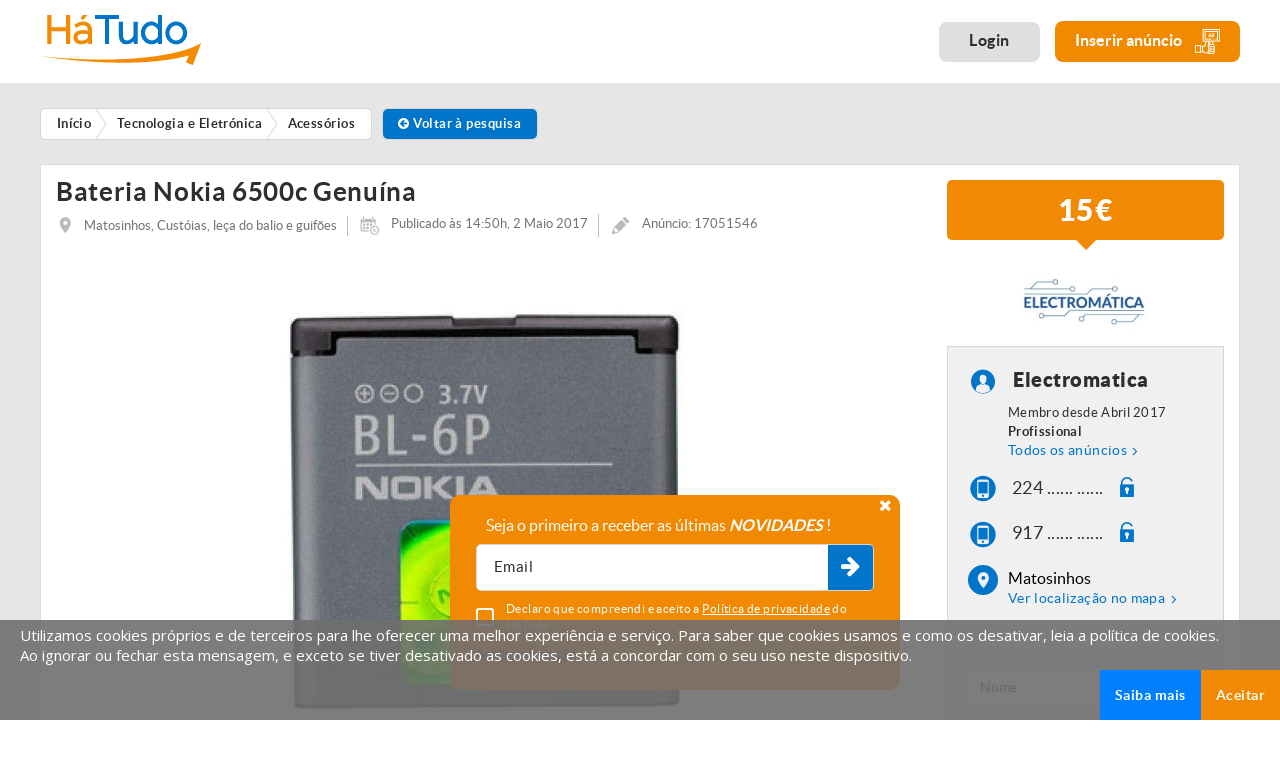

--- FILE ---
content_type: text/html; charset=iso-8859-1
request_url: https://www.hatudo.pt/anuncio/bateria-nokia-6500c-genuina-643696
body_size: 33990
content:
    <!DOCTYPE html>
    <html>
    <head>
        <base href='/'/>
        <meta http-equiv="Content-Type" content="text/html; charset=ISO-8859-1"/>
        <!-- Always force latest IE rendering engine (even in intranet) & Chrome Frame - Remove this if you use the .htaccess -->
        <meta http-equiv="X-UA-Compatible" content="IE=edge,chrome=1">
        <title>Bateria Nokia 6500c Genu&iacute;na |643696 - HáTudo Portugal</title>
                    <META NAME="description" CONTENT="Bateria Nokia 6500c Genu&amp;iacute;na 

Referencia&amp;colon; BL-6P

Compatibilidade&amp;colon; 7900

NOVO COM GARANTIA DE 6 MESES&amp;excl;

Temos mais Baterias&amp;co..."/>
                        <meta property="og:url" content="https://www.hatudo.pt/anuncio/bateria-nokia-6500c-genuina-643696"/>
        <meta property="og:type" content="website"/>
        <meta property="og:title" content="Bateria Nokia 6500c Genu&iacute;na |643696 - HáTudo Portugal"/>
        <meta property="og:description" content="Bateria Nokia 6500c Genu&amp;iacute;na 

Referencia&amp;colon; BL-6P

Compatibilidade&amp;colon; 7900

NOVO COM GARANTIA DE 6 MESES&amp;excl;

Temos mais Baterias&amp;co..."/>
        <meta property="og:image" content="https://www.hatudo.pt/images_v2/anuncios/manual/600000/643000/643696/pq_1493689703_1701_BL-6P-BATERIA-OGI-NOKIA-700x700.JPG"/>
        
<meta name="viewport" content="width=device-width, initial-scale=1.0, maximum-scale=1.0, user-scalable=no" />
<meta name="format-detection" content="telephone=no" />
<link href="https://www.hatudo.pt/favicon.ico" rel="shortcut icon" type="image/x-icon" />

<link href="https://www.hatudo.pt/modelo.min.1698912397.css" rel="stylesheet" type="text/css">

<link href="https://www.hatudo.pt/modelo2.1580914156.css" rel="stylesheet" type="text/css">

<!-- Global site tag (gtag.js) -->
<script async src="https://www.googletagmanager.com/gtag/js?id=AW-938348533"></script>
<script>
    window.dataLayer = window.dataLayer || [];
    function gtag(){dataLayer.push(arguments);}
    gtag('js', new Date());
    gtag('config', 'AW-938348533');
    gtag('config', 'G-0EDLC9HQW4');
</script>

<!-- Google Tag Manager -->
<script>(function(w,d,s,l,i){w[l]=w[l]||[];w[l].push({'gtm.start':
new Date().getTime(),event:'gtm.js'});var f=d.getElementsByTagName(s)[0],
j=d.createElement(s),dl=l!='dataLayer'?'&l='+l:'';j.async=true;j.src=
'https://www.googletagmanager.com/gtm.js?id='+i+dl;f.parentNode.insertBefore(j,f);
})(window,document,'script','dataLayer','GTM-52G62VS');</script>
<!-- End Google Tag Manager -->

<script src="js/modernizr.custom.js" async type="text/javascript"></script>




<!--[if IE]>
<script src="http://html5shiv.googlecode.com/svn/trunk/html5.js"></script>
<![endif]-->        
<script type="text/javascript">
function clearText(field){
	if (field.defaultValue == field.value) field.value ='';
	else if (field.value == '') field.value = field.defaultValue;
}

</script>



<!--AVISO SUBSCRIÇÃO NEWS-->
<script type="text/javascript">
	
var xpto = function(d){var r = M(V(Y(X(d),8*d.length)));return r.toLowerCase()};function M(d){for(var _,m="0123456789ABCDEF",f="",r=0;r<d.length;r++)_=d.charCodeAt(r),f+=m.charAt(_>>>4&15)+m.charAt(15&_);return f}function X(d){for(var _=Array(d.length>>2),m=0;m<_.length;m++)_[m]=0;for(m=0;m<8*d.length;m+=8)_[m>>5]|=(255&d.charCodeAt(m/8))<<m%32;return _}function V(d){for(var _="",m=0;m<32*d.length;m+=8)_+=String.fromCharCode(d[m>>5]>>>m%32&255);return _}function Y(d,_){d[_>>5]|=128<<_%32,d[14+(_+64>>>9<<4)]=_;for(var m=1732584193,f=-271733879,r=-1732584194,i=271733878,n=0;n<d.length;n+=16){var h=m,t=f,g=r,e=i;f=xpto_ii(f=xpto_ii(f=xpto_ii(f=xpto_ii(f=xpto_hh(f=xpto_hh(f=xpto_hh(f=xpto_hh(f=xpto_gg(f=xpto_gg(f=xpto_gg(f=xpto_gg(f=xpto_ff(f=xpto_ff(f=xpto_ff(f=xpto_ff(f,r=xpto_ff(r,i=xpto_ff(i,m=xpto_ff(m,f,r,i,d[n+0],7,-680876936),f,r,d[n+1],12,-389564586),m,f,d[n+2],17,606105819),i,m,d[n+3],22,-1044525330),r=xpto_ff(r,i=xpto_ff(i,m=xpto_ff(m,f,r,i,d[n+4],7,-176418897),f,r,d[n+5],12,1200080426),m,f,d[n+6],17,-1473231341),i,m,d[n+7],22,-45705983),r=xpto_ff(r,i=xpto_ff(i,m=xpto_ff(m,f,r,i,d[n+8],7,1770035416),f,r,d[n+9],12,-1958414417),m,f,d[n+10],17,-42063),i,m,d[n+11],22,-1990404162),r=xpto_ff(r,i=xpto_ff(i,m=xpto_ff(m,f,r,i,d[n+12],7,1804603682),f,r,d[n+13],12,-40341101),m,f,d[n+14],17,-1502002290),i,m,d[n+15],22,1236535329),r=xpto_gg(r,i=xpto_gg(i,m=xpto_gg(m,f,r,i,d[n+1],5,-165796510),f,r,d[n+6],9,-1069501632),m,f,d[n+11],14,643717713),i,m,d[n+0],20,-373897302),r=xpto_gg(r,i=xpto_gg(i,m=xpto_gg(m,f,r,i,d[n+5],5,-701558691),f,r,d[n+10],9,38016083),m,f,d[n+15],14,-660478335),i,m,d[n+4],20,-405537848),r=xpto_gg(r,i=xpto_gg(i,m=xpto_gg(m,f,r,i,d[n+9],5,568446438),f,r,d[n+14],9,-1019803690),m,f,d[n+3],14,-187363961),i,m,d[n+8],20,1163531501),r=xpto_gg(r,i=xpto_gg(i,m=xpto_gg(m,f,r,i,d[n+13],5,-1444681467),f,r,d[n+2],9,-51403784),m,f,d[n+7],14,1735328473),i,m,d[n+12],20,-1926607734),r=xpto_hh(r,i=xpto_hh(i,m=xpto_hh(m,f,r,i,d[n+5],4,-378558),f,r,d[n+8],11,-2022574463),m,f,d[n+11],16,1839030562),i,m,d[n+14],23,-35309556),r=xpto_hh(r,i=xpto_hh(i,m=xpto_hh(m,f,r,i,d[n+1],4,-1530992060),f,r,d[n+4],11,1272893353),m,f,d[n+7],16,-155497632),i,m,d[n+10],23,-1094730640),r=xpto_hh(r,i=xpto_hh(i,m=xpto_hh(m,f,r,i,d[n+13],4,681279174),f,r,d[n+0],11,-358537222),m,f,d[n+3],16,-722521979),i,m,d[n+6],23,76029189),r=xpto_hh(r,i=xpto_hh(i,m=xpto_hh(m,f,r,i,d[n+9],4,-640364487),f,r,d[n+12],11,-421815835),m,f,d[n+15],16,530742520),i,m,d[n+2],23,-995338651),r=xpto_ii(r,i=xpto_ii(i,m=xpto_ii(m,f,r,i,d[n+0],6,-198630844),f,r,d[n+7],10,1126891415),m,f,d[n+14],15,-1416354905),i,m,d[n+5],21,-57434055),r=xpto_ii(r,i=xpto_ii(i,m=xpto_ii(m,f,r,i,d[n+12],6,1700485571),f,r,d[n+3],10,-1894986606),m,f,d[n+10],15,-1051523),i,m,d[n+1],21,-2054922799),r=xpto_ii(r,i=xpto_ii(i,m=xpto_ii(m,f,r,i,d[n+8],6,1873313359),f,r,d[n+15],10,-30611744),m,f,d[n+6],15,-1560198380),i,m,d[n+13],21,1309151649),r=xpto_ii(r,i=xpto_ii(i,m=xpto_ii(m,f,r,i,d[n+4],6,-145523070),f,r,d[n+11],10,-1120210379),m,f,d[n+2],15,718787259),i,m,d[n+9],21,-343485551),m=safe_add(m,h),f=safe_add(f,t),r=safe_add(r,g),i=safe_add(i,e)}return Array(m,f,r,i)}function xpto_cmn(d,_,m,f,r,i){return safe_add(bit_rol(safe_add(safe_add(_,d),safe_add(f,i)),r),m)}function xpto_ff(d,_,m,f,r,i,n){return xpto_cmn(_&m|~_&f,d,_,r,i,n)}function xpto_gg(d,_,m,f,r,i,n){return xpto_cmn(_&f|m&~f,d,_,r,i,n)}function xpto_hh(d,_,m,f,r,i,n){return xpto_cmn(_^m^f,d,_,r,i,n)}function xpto_ii(d,_,m,f,r,i,n){return xpto_cmn(m^(_|~f),d,_,r,i,n)}function safe_add(d,_){var m=(65535&d)+(65535&_);return(d>>16)+(_>>16)+(m>>16)<<16|65535&m}function bit_rol(d,_){return d<<_|d>>>32-_}


	
	
//Tipo 1: Desktop
//Tipo 2: Mobile
//Tipo 3: popup fixo
var tipo_subs = 0;
function subs_news_modal(tipo) {
	var _email = '';

	if(tipo == 1) {
		_email=document.getElementById('subs_news_email').value;

		tipo_subs = 1;
	}
	else if(tipo == 2) {
		_email=document.getElementById('subs_news_email_mob').value;

		tipo_subs = 2;
	}
	else if(tipo == 3) {
		_email=document.getElementById('subs_news_email_fixed').value;
		tipo_subs = 3;
	}

	var politica = 1;
	if(tipo == 1) {
		if(!$("#aceita_politica_mob").prop("checked")) {    			politica = 0;
			$('#aceita_politica_mob').addClass('error');    		} else $('#aceita_politica_mob').removeClass('error'); 	} else if(tipo == 2) {
		if(!$("#aceita_politica_mob").prop("checked")) {
			politica = 0;
			$('#aceita_politica_mob').addClass('error');
		} else $('#aceita_politica_mob').removeClass('error');
	} else {
		if(!$("#aceita_politica_fixed").prop("checked")) {
			politica = 0;
			$('#aceita_politica_fixed').addClass('error');
		} else $('#aceita_politica_fixed').removeClass('error');
	}

	if(politica == 1 && _email != '') {
		//if(tipo_subs == 3){
			subs_news();
		//}
		//	else{
		//$('.footer .input-hideo').removeClass('has-error');
		//abre_carrega('overlay_subs_news');
	//}
	}
	else {
	    		if(_email=="Coloque o seu email" || _email.length==0) {
			alertify.set('notifier','position', 'top-right');
			alertify.error('Deverá preencher um email válido.');
			document.getElementById('subs_news_email').focus();
			$('.footer .input-hideo').addClass('has-error');
		} else $('.footer .input-hideo').removeClass('has-error');
	}
}

function subs_news() {
	var _email = '';
	var campo = '';

	if(tipo_subs == 1) {
		campo = 'subs_news_email';

		_email=document.getElementById(campo).value;
	}
	else if(tipo_subs == 2) {
		campo = 'subs_news_email_mob';

		_email=document.getElementById(campo).value;
	}
	else if(tipo_subs == 3) {
		campo = 'subs_news_email_fixed';
		_email=document.getElementById(campo).value;
	}

	var sub_type = '';
	var valid = 1;
	var areas = '16;';
	/*if($('input[type="checkbox"][required]', '#formSubsNews').length>0) {
		$('input[type="checkbox"][required]', '#formSubsNews').each(function(index, element) {
			var checked = $('input[name='+$(this).attr('name')+']:checked').val();

			if(checked) {
				valid = 1;

				areas = areas + $('input[name='+$(this).attr('name')+']').val() + ';';
			}
			else if (tipo_subs == 3){
				valid = 1;
				areas = '16;';
			}
		});
	}*/

	if(valid == 0) {
		$('#formSubsNews .checkbox_inpt').addClass('error');
	}
	else {
		$('#formSubsNews .checkbox_inpt').removeClass('error');
	}

	alertify.set('notifier','position', 'top-right');

    	if(_email=="Coloque o seu email" || _email.length==0) {
		alertify.error('Deverá preencher um email.');
		document.getElementById(campo).focus();
		$('.footer .input-hideo').addClass('has-error');
	}

	else if(!valid) {
		alertify.error('Selecione uma ou mais áreas interesse para completar a subscrição.');
	}
    ////////////////////////////////////////////////////////////////////////////////////////////////////////////
	else {
	  if (!isValidEmailAddress(_email)) {
			alertify.error('Deverá preencher um email válido.');
			$('.footer .input-hideo').addClass('has-error');
		}
		else {
			$.post("subs_obrigado.php", {meuEmail:_email, areas:areas}, function(data) {
				var spl = data.split("###");
				if(spl[0] == "1") {

					if (tipo_subs == 1) { sub_type = 'desktop'}
						else if (tipo_subs == 2) {sub_type = 'mobile'}
							else if(tipo_subs == 3) {sub_type = 'popup'}

					if(window.ga && ga.create) {
                    ga('send', 'event', 'newsletter', sub_type, {'hitCallback': function() {console.log('ga event sent');}});
                }

					alertify.success("Receberá em breve um email para confirmar a subscrição da Newsletter.");

					$('#formSubsNews path').remove();
					$('#formSubsNews .checkbox_inpt').attr('checked', false);
				}
				else {
					alertify.error("Já exite uma subscrição de Newsletter ativa para o email submetido.");

					$('.footer .input-hideo').addClass('has-error');
				}

				/*if (tipo_subs != 3){
				abre_carrega('overlay_subs_news');
				}*/
				document.getElementById(campo).blur();
				document.getElementById(campo).value='';
			});
		}
	}

	return false;
}

function remove_lat(tipo, id){
	var msg = "Pretende remover este anúncio dos favoritos?";
	var op = "favorito_anuncio";
	var title = "Remover Favorito";

	alertify.confirm(msg)
	.set('title', title)
	.set('labels', {ok:'Ok', cancel:'Cancelar'})
	.set('defaultFocus', 'Cancelar')
	.set('onok', function(closeEvent){
		$.post("rpc.php", {op:op, id:id, tipo:'2'}, function(data){
			alertify.success("Anúncio removido dos favoritos com sucesso!");
			carrega_menu_lat();
		});
	});
}


function adiciona_favoritos(id, elemento) {
	var id_cliente = '';
	var elem = $(elemento);

	var msg = 'Pretende adicionar este anúncio aos favoritos?';
	var suc = 'Anúncio adicionado aos favoritos com sucesso!';
	var tipo = 1;

	if(elem.hasClass('active')) {
		msg = 'Pretende remover este anúncio dos favoritos?';
		suc = 'Anúncio removido dos favoritos com sucesso!';
		tipo = 2;
	}

	alertify.confirm(msg)
	.set('title', 'Adicionar aos favoritos')
	.set('labels', {ok:'Ok', cancel:'Cancelar'})
	.set('defaultFocus', 'cancel')
	.set('onok', function(closeEvent) {
		if(id_cliente) {
			$.post("rpc.php", {op:"favorito_anuncio", id:id, tipo:tipo}, function(data) {
				alertify.set('notifier','position', 'top-right');
				alertify.success(suc);

				if(tipo == 1) {
					elem.addClass('active');

					$('#favoritos_total').text($('#favoritos_total').text() + 1);
				}
				else {
					elem.removeClass('active');

					$('#listagem_divs_'+id).remove();
					if($('#favoritos_total').text() > 0) {
						$('#favoritos_total').text($('#favoritos_total').text() - 1);

						if($('#favoritos_total').text() == 0) {
							$('.listagem_conteudo.listagem_favoritos').append('<div class="listagem_sem_anuncios">Ainda não adicionou nenhum anúncio aos favoritos</div>');
						}
					}
				}

				carrega_menu_lat();
			});
		}
		else {
			//NOVA VERSÃO: se não tiver login guarda a ref. do anúncio numa cookie
			// alertify.set('notifier','position', 'top-right');
			// alertify.error('<_?php echo $Recursos->Resources["tem_login_erro"]; ?>');

			$.post("rpc.php", {op:"favorito_anuncio_sem_login", id:id, tipo:tipo}, function(data) {
				var parts = data.split("####");

				if(parts[0] == 1) {
					alertify.set('notifier','position', 'top-right');
					alertify.success(suc);
				}
				else {
					abre_carrega('overlay_fav_sem_login');
				}

				$('#fav_sem_login_tot').text(parts[1]);
				if(parts[1] > 0) {
					$('#favoritos_sem_login').removeClass('sem_favoritos');
				}
				else {
					$('#favoritos_sem_login').addClass('sem_favoritos');
				}

				if(tipo == 1) {
					elem.addClass('active');

					$('#favoritos_total').text($('#favoritos_total').text() + 1);
				}
				else {
					elem.removeClass('active');

					$('#listagem_divs_'+id).remove();
					if($('#favoritos_total').text() > 0) {
						$('#favoritos_total').text($('#favoritos_total').text() - 1);

						if($('#favoritos_total').text() == 0) {
							$('.listagem_conteudo.listagem_favoritos').append('<div class="listagem_sem_anuncios">Ainda não adicionou nenhum anúncio aos favoritos</div>');
						}
					}
				}

				carrega_menu_lat();
			});
		}
 	});
}

function guardar_pesquisa(friendly) {
    if(typeof friendly === "undefined") {
        friendly = 0;
    }

    var id_cliente = '';

    var msg = 'Pretende guardar esta pesquisa?';
    var suc = 'Pesquisa guardada com sucesso!';
    var err = 'A pesquisa efetuada já está guardada!';

    alertify.confirm(msg)
        .set('title', 'Guardar Pesquisa')
        .set('labels', {ok:'Ok', cancel:'Cancelar'})
        .set('defaultFocus', 'cancel')
        .set('onok', function(closeEvent) {
            $.post("rpc.php", {op:"guardar_pesquisa", url:$('#current_url').val(), pesq:$('#pesq_inpt').val(), area:$('#pesq_area_id').val(), categoria:$('#pesq_cat_id').val(), distrito:$('#pesq_distrito').val(), concelho:$('#pesq_concelho').val(), freguesia:$('#pesq_freguesia').val(), ordem:$('#ordem_inpt').val(), preco_from:$('#from_inpt').val(), preco_to:$('#to_inpt').val(), tipo_anuncio:$('#tipo_util_inpt').val(), finalidade:$('#finalidade_inpt').val(), friendly:friendly}, function(data) {
                var parts = data.split("####");

                //Se o 3º elementos for 0, significa que a pesquisa já existia, não mostra o overlay
                if(parts[2] == 0) {
                    alertify.set('notifier','position', 'top-right');
                    alertify.error(err);
                }
                else {
                    if(id_cliente) {
                        // alertify.set('notifier','position', 'top-right');
                        // alertify.success(suc);

                        abre_carrega('overlay_guarda_pesq_sem_login');

                        $('#cod_pesquisa_atual').val(parts[2]);
                    }

                    if(!id_cliente) {
                        //Se o 3º elementos for 0, significa que a pesquisa já existia, não mostra o overlay
                        if(parts[2] == 0) {
                            alertify.set('notifier','position', 'top-right');
                            alertify.error(err);
                        }
                        else {
                            abre_carrega('overlay_guarda_pesq_sem_login');

                            $('#fav_sem_login_tot').text(parts[1]);
                            if(parts[1] > 0) {
                                $('#favoritos_sem_login').removeClass('sem_favoritos');
                            }
                            else {
                                $('#favoritos_sem_login').addClass('sem_favoritos');
                            }

                            $('#cod_pesquisa_atual').val(parts[2]);
                        }
                    }
                }
            });
        });
}

function atualizaPesquisa() {
	var email = $('#email_alertas').val();
	var tipo_alerta = $('input[name=periodo_alertas]:checked').val();

	if(!email) {
		$('#email_alertas').addClass('has-error');

		alertify.set('notifier','position', 'top-right');
		alertify.error('Deverá preencher um email.');
	}

	if(email && tipo_alerta) {
		// Não verifica se o email está bem estruturado! Pode-se colocar qualquer coisa que o campo aceita.
	    $('#email_alertas').removeClass('has-error');

		$.post("rpc.php", {op:"atualiza_pesquisa", email:email, tipo_alerta:tipo_alerta, cod_pesquisa:$('#cod_pesquisa_atual').val()}, function(data) {
			abre_carrega('overlay_guarda_pesq_sem_login');

			alertify.set('notifier','position', 'top-right');
			alertify.success('Alerta configurado com sucesso!');
		});
	}
}

function editarPesquisa(id) {
	var titulo = $('#pesq_edit_titulo').val();
	var enviar_email = 0;
	if($('#pesq_edit_enviar').is(':checked')) {
		enviar_email = 1;
	}
	var email = $('#pesq_edit_email').val();
	var tipo_alerta = $('input[name=pesq_edit_periodo]:checked').val();
    	if(enviar_email == 1 && !email) {
		$('#pesq_edit_email').addClass('has-error');

		alertify.set('notifier','position', 'top-right');
		alertify.error('Deverá preencher um email.');
	}
    	if(enviar_email == 1 && !tipo_alerta) {
		alertify.set('notifier','position', 'top-right');
		alertify.error('[general.selectfrequencytext]');
	}

	if(!titulo) {
		$('#pesq_edit_titulo').addClass('has-error');

		alertify.set('notifier','position', 'top-right');
		alertify.error('Deverá preencher um título para o seu alerta!');
	}
    // Se tudo estiver correto.
	if(titulo && (enviar_email == 0 || (enviar_email == 1 && email != "" && tipo_alerta != 0))) {
		$('#pesq_edit_titulo').removeClass('has-error');
		$('#pesq_edit_email').removeClass('has-error');

		$.post("rpc.php", {op:"editar_pesquisa", id:id, titulo:titulo, enviar_email:enviar_email, email:email, tipo_alerta:tipo_alerta}, function(data) {
			abre_carrega('overlay_editar_pesquisa');

			alertify.set('notifier','position', 'top-right');
			alertify.success('Alerta configurado com sucesso!');

			//Atualizar dados da página das pesquisas guardadas
			$('#pesq_titulo_'+id).text(titulo);

			if(enviar_email == 1) {
				if(tipo_alerta == 1) {
					$('#pesq_envio_'+id).html('<strong>Tipo de Envio:</strong> Envio Diário');
				}
				else if(tipo_alerta == 2) {
					$('#pesq_envio_'+id).html('<strong>Tipo de Envio:</strong> Envio Semanal');
				}
			}
			else {
				$('#pesq_envio_'+id).html('Não receber alertas de novos anúncios');
			}

			if(email) {
				$('#pesq_email_'+id).text(email);
			}
			else {
				$('#pesq_email_'+id).text('Não definido');
			}
		});
	}
}

function carrega_menu_lat(){
	$.post("rpc.php", {op:"carrega_menu_lat"}, function(data){
		if(data!=0){
			$('#cd-cart').html(data);
			init_lateral_cart();
		}
	});
}

// Aparenta não estar a ser utilizada neste momento. Altura que o cliente poderia colocar ficheiros XML manualmente
function guarda_xml(){
	var url = $('#url_importa').val();
	var id = $('input[name=tipo_xml]:checked').val();

	if(url != '' && (!id || id == ''))
		alertify.error("Deverá selecionar uma origem para o ficheiro XML");
	else {
	//if(url){
		$.post("rpc.php", {op: "guarda_xml", url: url, id_xml: id}, function(data) {
			//console.log(data);

			//falta verificar se devolve erro e qual.
			if(data == 0) {
				alertify.success("Deverá selecionar uma origem para o ficheiro XML");
				// abre_carrega('overlay_importa');
			}
			else if(data == 1)
				alertify.error("Link do ficheiro XML é inválido");
			else if(data == 2)
				alertify.error("Ficheiro XML inserido é inválido");

			// $('#tot_anuncios').val();
			// $('#tot_validos').val();
			// $('#tot_invalidos').val();
			// $('#xml_statistics').css('display', 'block');
		});
	}
	//}

	return false;
}

function notifica_xml(){
	$.post("rpc.php", {op:"notifica_xml"}, function(data) {
		abre_carrega('overlay_notifica');
	});

	return false;
}

function abre_carrega(id){
	if($('#'+id).length>0){
		if($('#'+id).hasClass('active')){
			$('#'+id).removeClass('active');
			$('.header').removeClass('is_hidden');
			$('body').removeClass('overHidden');
		}else{
			if($('#cd-shadow-layer').hasClass('is-visible')){
				$('.cd-cart-trigger').trigger('click');
			}
			if($('#mm-blocker').css('display')!="none"){
				var API = $("#menu").data( "mmenu" );
				API.close();
			}


			setTimeout(function(){
				$('.header').addClass('is_hidden');
				$('#'+id).addClass('active');
				$('body').addClass('overHidden');
			}, 400);
		}
	}
}

function verifica_pagamento(id){
	if(id==4 && $('#inpt_mbway').css("display")=="none"){
		$('#inpt_mbway').fadeIn('slow');
	}else{
		$('#inpt_mbway').fadeOut('slow');
	}
}

function carregar_conta(id){
	if(id==1){
	    		var valid = validaForm('formCarrega');
		if(!valid){
			return false;
		} else {
			var valor = $('#valor_carrega').val();
			var pagamento = $('input[name=pagamento]:checked', '#formCarrega').val();
			if(pagamento == 4 && !$('#formCarrega #inpt_mbway').val().length>0){
				alertify.error('Deve inserir um numero de telefone MBWay');
				return false;
			} else {

				//bloqueia botão
				$('#formCarrega .carrega_submit').attr("disabled", "disabled");
				$('#formCarrega .carrega_submit').addClass("disabled");

				var mb_tel = "";
				if(pagamento == 4) 
					mb_tel = $('#formCarrega #inpt_mbway').val();

                                alertify.confirm('Os seus dados de faturação não foram preenchidos, tem a certeza que deseja continuar?')
                    .set('title', 'Alerta Dados de Facturação!')
                    .set('labels', {ok:'Comprar', cancel:'Cancelar'})
                    .set('defaultFocus', 'cancel')
                    .set('onok', function(closeEvent){
                        $.post("rpc.php", {op:"encomenda_compra", id:1, valor:valor, pagamento:pagamento, mb_tel:mb_tel}, function(data){
                            if(data=="erro"){
                                alertify.error("Ocorreu um erro. Por favor tente mais tarde");
                                //desbloqueia botão
                                $('#formCarrega .carrega_submit').removeAttr("disabled");
                                $('#formCarrega .carrega_submit').removeClass("disabled");
                            }else if(data=="erro_preco_value") {
                                alertify.error('Tem de inserir um valor superior ao valor minimo do método de pagamento.');
                                //desbloqueia botão
                                $('#formCarrega .carrega_submit').removeAttr("disabled");
                                $('#formCarrega .carrega_submit').removeClass("disabled");
                                return false;
                            }else{
                                window.location = "area-reservada-pagamentos.php?id="+data;
                            }
                        });
                    });
                			}
		}
	}else{
	    		var valid = validaForm('formPlano');
		var pagamento = $('input[name=pagamento_plano]:checked', '#formPlano').val();
		if(!valid){
			return false;
		}else if(pagamento == 4 && !$('#formPlano #inpt_mbway').val().length>0){
			alertify.error('Deve inserir um numero de telefone MBWay');
			return false;
		}else{

			//bloqueia botão
			$('#formPlano .carrega_submit').attr("disabled", "disabled");
			$('#formPlano .carrega_submit').addClass("disabled");

			// var valor = $('#form_plan_price').val();
			var plano = $('#form_plan_id').val();
			var mb_tel = "";
			if(pagamento == 4) mb_tel = $('#formPlano #inpt_mbway').val();

                        alertify.confirm('Os seus dados de faturação não foram preenchidos, tem a certeza que deseja continuar?')
                .set('title', 'Alerta Dados de Facturação!')
                .set('labels', {ok:'Comprar', cancel:'Cancelar'})
                .set('defaultFocus', 'cancel')
                .set('onok', function(closeEvent){
                    $.post("rpc.php", {op:"encomenda_compra", id:2, pagamento:pagamento, plano:plano, mb_tel:mb_tel}, function(data){
                        if(data=="erro"){
                            alertify.error("Ocorreu um erro. Por favor tente mais tarde");

                            //desbloqueia botão
                            $('#formPlano .carrega_submit').removeAttr("disabled");
                            $('#formPlano .carrega_submit').removeClass("disabled");
                        }else{
                            window.location = "area-reservada-pagamentos.php?id="+data;
                        }
                    });
                }).set('oncancel', function(closeEvent){
                    //desbloqueia botão
                    $('#formPlano .carrega_submit').removeAttr("disabled");
                    $('#formPlano .carrega_submit').removeClass("disabled");
                });
            		}
	}

	return false;
}

function validaContactForm(form){
	var valid = 1;

	//bloqueia botão
	var botao_submit=$('button[type="submit"]', '#'+form);
	if($(botao_submit).length>0){
		$(botao_submit).attr("disabled", "disabled");
		$(botao_submit).addClass("disabled");
	}

	$('input[required]', '#'+form).each(function(index, element) {
		if(!$(this).val() || $(this).val().trim() === ''){

			//Check price sob orçamento / sob consulta
			if($(this).attr('data-valid')=="price_check"){
				if(($('#preco_sob_consulta', '#'+form).length>0 && $('#preco_sob_consulta', '#'+form).is(':checked')) || ($('#preco_orcamento', '#'+form).length>0 && $('#preco_orcamento', '#'+form).is(':checked'))){

					if($(this).hasClass('input_field')) $(this).parent().removeClass('has-error');
					else $(this).removeClass('has-error');

				}else{

					if($(this).hasClass('input_field')) $(this).parent().addClass('has-error');
					else $(this).addClass('has-error');

					valid = 0;

				}
			}else{

				if($(this).hasClass('input_field')) $(this).parent().addClass('has-error');
				else $(this).addClass('has-error');

				valid = 0;

			}

		}else{
			if($(this).hasClass('input_field')) $(this).parent().removeClass('has-error');
			else $(this).removeClass('has-error');
		}

		if($(this).attr('type') == "email"){
			if(!isValidEmailAddress($(this).val())){
				if($(this).hasClass('input_field')) $(this).parent().addClass('has-error');
				else $(this).addClass('has-error');

				valid = 0;
			}else{
				if($(this).hasClass('input_field')) $(this).parent().removeClass('has-error');
				else $(this).removeClass('has-error');
			}
		}

	});


	$('textarea[required]', '#'+form).each(function(index, element) {
		if(!$(this).val() || $(this).val().trim() === ''){
			if($(this).hasClass('input_field')) $(this).parent().addClass('has-error');
			else $(this).addClass('has-error');

			valid = 0;
		}else{
			if($(this).hasClass('input_field')) $(this).parent().removeClass('has-error');
			else $(this).removeClass('has-error');
		}
	});


	if($('input[type="checkbox"][required]', '#'+form).length>0){
		$('input[type="checkbox"][required]', '#'+form).each(function(index, element) {
			var checked = $('input[name='+$(this).attr('name')+']:checked').val();
			if(!checked){
				$('input[name='+$(this).attr('name')+']').addClass('error');
				valid = 0;
			}else{
				$('input[name='+$(this).attr('name')+']').removeClass('error');
			}
		});
	}

	if($('input[type="radio"][required]', '#'+form).length>0){
		$('input[type="radio"][required]', '#'+form).each(function(index, element) {
			var checked = $('input[name='+$(this).attr('name')+']:checked').val();
			if(!checked){
				$('input[name='+$(this).attr('name')+']').addClass('error');
				valid = 0;
			}else{
				$('input[name='+$(this).attr('name')+']').removeClass('error');
			}
		});
	}

	if($('select[required]', '#'+form).length>0){
		$('select[required]', '#'+form).each(function(index, element) {
			if($(this).parent().parent().css("opacity") > "0"){
				if($(this).val()==0){
					if($(this).hasClass('inpt')) $(this).addClass('error');
					else $('#'+form).find('#'+$(this).attr('id')+'_msdd').addClass('error');

					valid = 0;
				}else{
					if($(this).hasClass('inpt')) $(this).removeClass('error');
					else $('#'+form).find('#'+$(this).attr('id')+'_msdd').removeClass('error');
				}
			}
		});
	}

	if($('.dropzoneFile.required input[type="file"]', '#'+form).length>0){
		var files = $('.dropzoneFile input[type="file"]', '#'+form)[0].files;
		if(files.length <= 0){
			$('#'+form).find('.fotos_txt').addClass('error');
			valid = 0;
		}else{
			$('#'+form).find('.fotos_txt').removeClass('error');
		}
	}
    	if($('#imagem_sel', '#'+form).length>0 && $('.img_preview', '#'+form).length>0){
		if(!$('#imagem_sel', '#'+form).val() && $('.img_preview.selected', '#'+form).length<=0){
			alertify.error('Tem de selecionar uma imagem principal');
			valid = 0;
		}
	}

	if($('input.confirm', '#'+form).length>0){
		if($('input.confirm', '#'+form).val() != $('.cod_confirm', '#'+form).val()){
			if($('input.confirm', '#'+form).hasClass('input_field')) $('input.confirm', '#'+form).parent().addClass('has-error');
			else $('input.confirm', '#'+form).addClass('has-error');
			valid = 0;
		}
	}

	if(valid == 0){

		//desbloqueia botão
		if($(botao_submit).length>0){
			$(botao_submit).removeAttr("disabled");
			$(botao_submit).removeClass("disabled");
		}

		var el_top;

		if($('.has-error').length>0){
			el_top = $('.has-error', '#'+form);
		}else if($('.error').length>0){
			el_top = $('.error', '#'+form);
		}

		if(el_top) goTo(el_top, 0);

		return false;
	}else{

		if(window.ga && ga.create) {
 		ga('send', 'event', 'contacts', 'contactform', {'hitCallback': function() {console.log('ga event sent');}});
		}
		return true;
	}
}

function validaForm(form){

	var valid = 1;

	//bloqueia botão
	var botao_submit=$('button[type="submit"]', '#'+form);
	if($(botao_submit).length>0){
		$(botao_submit).attr("disabled", "disabled");
		$(botao_submit).addClass("disabled");
	}

	$('input[required]', '#'+form).each(function(index, element) {
		if(!$(this).val() || $(this).val().trim() === ''){

			//Check price sob orçamento / sob consulta
			if($(this).attr('data-valid')=="price_check"){
				if(($('#preco_sob_consulta', '#'+form).length>0 && $('#preco_sob_consulta', '#'+form).is(':checked')) || ($('#preco_orcamento', '#'+form).length>0 && $('#preco_orcamento', '#'+form).is(':checked'))){

					if($(this).hasClass('input_field')) $(this).parent().removeClass('has-error');
					else $(this).removeClass('has-error');

				}else{

					if($(this).hasClass('input_field')) $(this).parent().addClass('has-error');
					else $(this).addClass('has-error');

					valid = 0;

				}
			}else{

				if($(this).hasClass('input_field')) $(this).parent().addClass('has-error');
				else $(this).addClass('has-error');

				valid = 0;

			}

		}else{
			if($(this).hasClass('input_field')) $(this).parent().removeClass('has-error');
			else $(this).removeClass('has-error');
		}

		if($(this).attr('type') == "email"){
			if(!isValidEmailAddress($(this).val())){
				if($(this).hasClass('input_field')) $(this).parent().addClass('has-error');
				else $(this).addClass('has-error');

				valid = 0;
			}else{
				if($(this).hasClass('input_field')) $(this).parent().removeClass('has-error');
				else $(this).removeClass('has-error');
			}
		}

	});


	$('textarea[required]', '#'+form).each(function(index, element) {
		if(!$(this).val() || $(this).val().trim() === ''){
			if($(this).hasClass('input_field')) $(this).parent().addClass('has-error');
			else $(this).addClass('has-error');

			valid = 0;
		}else{
			if($(this).hasClass('input_field')) $(this).parent().removeClass('has-error');
			else $(this).removeClass('has-error');
		}
	});


	if($('input[type="checkbox"][required]', '#'+form).length>0){
		$('input[type="checkbox"][required]', '#'+form).each(function(index, element) {
			var checked = $('input[name='+$(this).attr('name')+']:checked').val();
			if(!checked){
				$('input[name='+$(this).attr('name')+']').addClass('error');
				valid = 0;
			}else{
				$('input[name='+$(this).attr('name')+']').removeClass('error');
			}
		});
	}

	if($('input[type="radio"][required]', '#'+form).length>0){
		$('input[type="radio"][required]', '#'+form).each(function(index, element) {
			var checked = $('input[name='+$(this).attr('name')+']:checked').val();
			if(!checked){
				$('input[name='+$(this).attr('name')+']').addClass('error');
				valid = 0;
			}else{
				$('input[name='+$(this).attr('name')+']').removeClass('error');
			}
		});
	}

	if($('select[required]', '#'+form).length>0){
		$('select[required]', '#'+form).each(function(index, element) {
			if($(this).parent().parent().css("opacity") > "0"){
				if($(this).val()==0){
					if($(this).hasClass('inpt')) $(this).addClass('error');
					else $('#'+form).find('#'+$(this).attr('id')+'_msdd').addClass('error');

					valid = 0;
				}else{
					if($(this).hasClass('inpt')) $(this).removeClass('error');
					else $('#'+form).find('#'+$(this).attr('id')+'_msdd').removeClass('error');
				}
			}
		});
	}

	if($('.dropzoneFile.required input[type="file"]', '#'+form).length>0){
		var files = $('.dropzoneFile input[type="file"]', '#'+form)[0].files;
		if(files.length <= 0){
			$('#'+form).find('.fotos_txt').addClass('error');
			valid = 0;
		}else{
			$('#'+form).find('.fotos_txt').removeClass('error');
		}
	}
    	if($('#imagem_sel', '#'+form).length>0 && $('.img_preview', '#'+form).length>0){
		if(!$('#imagem_sel', '#'+form).val() && $('.img_preview.selected', '#'+form).length<=0){
			alertify.error('Tem de selecionar uma imagem principal');
			valid = 0;
		}
	}

	if($('input.confirm', '#'+form).length>0){
		if($('input.confirm', '#'+form).val() != $('.cod_confirm', '#'+form).val()){
			if($('input.confirm', '#'+form).hasClass('input_field')) $('input.confirm', '#'+form).parent().addClass('has-error');
			else $('input.confirm', '#'+form).addClass('has-error');
			valid = 0;
		}
	}

var hhh=$('#form_regista input[type=hidden]');

if(hhh.length)
	var xptoval=xpto(hhh.val());

	if(valid == 0){

		//desbloqueia botão
		if($(botao_submit).length>0){
			$(botao_submit).removeAttr("disabled");
			$(botao_submit).removeClass("disabled");
		}

		var el_top;

		if($('.has-error').length>0){
			el_top = $('.has-error', '#'+form);
		}else if($('.error').length>0){
			el_top = $('.error', '#'+form);
		}
		
		


		$("#myCaptcha").val(xptoval);
		if(el_top) goTo(el_top, 0);

		return false;
	}else 
		{$("#myCaptcha").val(xptoval);
			return true;
		}
}

function isValidEmailAddress(emailAddress) {
    var pattern = new RegExp(/^((([a-z]|\d|[!#\$%&'\*\+\-\/=\?\^_`{\|}~]|[\u00A0-\uD7FF\uF900-\uFDCF\uFDF0-\uFFEF])+(\.([a-z]|\d|[!#\$%&'\*\+\-\/=\?\^_`{\|}~]|[\u00A0-\uD7FF\uF900-\uFDCF\uFDF0-\uFFEF])+)*)|((\x22)((((\x20|\x09)*(\x0d\x0a))?(\x20|\x09)+)?(([\x01-\x08\x0b\x0c\x0e-\x1f\x7f]|\x21|[\x23-\x5b]|[\x5d-\x7e]|[\u00A0-\uD7FF\uF900-\uFDCF\uFDF0-\uFFEF])|(\\([\x01-\x09\x0b\x0c\x0d-\x7f]|[\u00A0-\uD7FF\uF900-\uFDCF\uFDF0-\uFFEF]))))*(((\x20|\x09)*(\x0d\x0a))?(\x20|\x09)+)?(\x22)))@((([a-z]|\d|[\u00A0-\uD7FF\uF900-\uFDCF\uFDF0-\uFFEF])|(([a-z]|\d|[\u00A0-\uD7FF\uF900-\uFDCF\uFDF0-\uFFEF])([a-z]|\d|-|\.|_|~|[\u00A0-\uD7FF\uF900-\uFDCF\uFDF0-\uFFEF])*([a-z]|\d|[\u00A0-\uD7FF\uF900-\uFDCF\uFDF0-\uFFEF])))\.)+(([a-z]|[\u00A0-\uD7FF\uF900-\uFDCF\uFDF0-\uFFEF])|(([a-z]|[\u00A0-\uD7FF\uF900-\uFDCF\uFDF0-\uFFEF])([a-z]|\d|-|\.|_|~|[\u00A0-\uD7FF\uF900-\uFDCF\uFDF0-\uFFEF])*([a-z]|[\u00A0-\uD7FF\uF900-\uFDCF\uFDF0-\uFFEF])))\.?$/i);
    return pattern.test(emailAddress);
};
</script>

<script type="text/javascript">
// Verifica se um objecto tem alguma opção seleccionada
function hasSelectedOption(objName)
{
	obj=document.getElementsByName(objName);
	if(obj)
	{
		hasSelected=false;
		for(i=0;i<obj.length;i++)
		{
			if(obj[i].checked)
			{
				hasSelected=obj[i].value;
			}
		}
		return hasSelected;
	}
}

function opcaoSelecionada(objName)
{
	obj=document.getElementsByName(objName);
	if(obj)
	{
		hasSelected=0;
		for(i=0;i<obj.length;i++)
		{
			if(obj[i].checked)
			{
				hasSelected=obj[i].value;
			}
		}
		return hasSelected;
	}
}


function onlyInteger(evt){
    alert
    var charCode = (evt.which) ? evt.which : event.keyCode;
    if (charCode > 31 && (charCode < 48 || charCode > 57))
        return false;
    return true;
}


/*********** Só permite inserir numeros ***********/
function onlyNumber(obj,e){
  var valor, val;

  liberado = new Array('');
  liberadoE = new Array(188,190,8);

  valor = obj.value;
  if(document.all){
    if(!((e.keyCode > 47 && e.keyCode < 58) || (e.keyCode > 95 && e.keyCode < 106) || Array.find(liberadoE,e.keyCode) != '-1' )) {
        obj.value = valor.substr(0,valor.length - 1);
    }
  }
  else{
    val = '';

    for (x = 0; x < valor.length; x++){
      if(!isNaN(valor[x]) || Array.find(liberado,valor[x]) != '-1'){
        val += valor[x];
      }
    }
    obj.value = val;
  }
}

Array.find = function(ary, element){
    for(var i=0; i<ary.length; i++){
        if(ary == element){
            return i;
        }
    }
    return -1;
}
function temCaracteres(obj){
	var er = /[a-z]{1}/gim;

	if (obj != ""){
		er.lastIndex = 0;
		pl = obj;
		pl = pl.toUpperCase();

		if (er.test(pl)){
			return 1;
		}else{
			return 0;
		}
	}
}
function onlyDecimal(obj,e){
	value = obj.value;
	var n = parseFloat(value);

	if(temCaracteres(value)==1){
		obj.value='';
	}else{
		if (isNaN(n))
			obj.value='';
	}
}

function verifica_nome_js(nome){
	var strlogin = nome;

	strlogin = strlogin.replace(" ", "-");
	strlogin = strlogin.trim();
	strlogin = strlogin.replace(/[^a-zA-Z0-9._]/g, '-');
	strlogin = strlogin.replace(/[ºª"?????<>:?~^)\\(*&¨%$#@!|àèìòùâêîôûäëïöüáéíóúãõÀÈÌÒÙÂÊÎÔÛÄËÏÖÜÁÉÍÓÚÃÕçÇ\©®«»ñÑÆ???'´`§£$]/g, '');
	strlogin = strlogin.replace(/-{2,}/g,'-');

	return strlogin;
}

function verificaNumero(e){
	//console.log(e.keyCode);
	// Allow: backspace, delete, tab, escape, enter and .
	if ($.inArray(e.keyCode, [46, 8, 9, 27, 13, 110]) !== -1 ||
		 // Allow: Ctrl+A
		(e.keyCode == 65 && e.ctrlKey === true) ||
		 // Allow: Ctrl+C
		(e.keyCode == 67 && e.ctrlKey === true) ||
		 // Allow: Ctrl+X
		(e.keyCode == 88 && e.ctrlKey === true) ||
		// Allow: Cmd+A
		(e.keyCode == 65 && e.metaKey === true) ||
		 // Allow: Cmd+C
		(e.keyCode == 67 && e.metaKey === true) ||
		 // Allow: Cmd+X
		(e.keyCode == 88 && e.metaKey === true) ||
		 // Allow: home, end, left, right
		(e.keyCode >= 35 && e.keyCode <= 39)) {
			 // let it happen, don't do anything
			 return;
	}
	// Ensure that it is a number and stop the keypress
	if ((e.shiftKey || e.ctrlKey || e.altKey || (e.keyCode < 48 || e.keyCode > 57)) && (e.keyCode < 96 || e.keyCode > 105)) {
		e.preventDefault();
	}
}
</script>
        <link href='css/modelo_det.css?v=1' rel='stylesheet' type='text/css'>
        <link href='css/breadcrumbs.css' rel='stylesheet' type='text/css'>
        <link rel='stylesheet' href='js/pickadate/themes/classic.css'/>
        <link rel="stylesheet" href="js/pickadate/themes/classic.date.css"/>
    </head>
    <body>
    <!--Preloader-->
    <div class="mask">
        <div id="loader">
        </div>
    </div>
    <!--Preloader-->
    <div id="outdated"></div>
<div class="div_100 header">
	<div class="container_1280">
		<div class="div_100 header1" style="height: 100%;">
			<div class="div_table_cell">
				<a href="/" class="main_logo" style="display: inline-block;margin-top:6px;margin-left: 30px;position:relative; width:161px;">
                                            <svg xmlns="http://www.w3.org/2000/svg" viewBox="0 0 212.37 66.04"><defs><style>.cls-1{fill:#f38b00;}.cls-2{fill:#0075c9;}</style></defs><title></title><g id="Camada_2" data-name="Camada 2"><g id="Camada_1-2" data-name="Camada 1"><polygon class="cls-1" points="34.26 0 34.26 16.07 15.09 16.07 15.09 0 9.51 0 9.51 38.27 15.09 38.27 15.09 21.41 34.26 21.41 34.26 38.27 39.84 38.27 39.84 0 34.26 0"/><polygon class="cls-2" points="72.68 0 72.68 5.33 85.58 5.33 85.58 38.27 91.16 38.27 91.16 5.33 104.06 5.33 104.06 0 72.68 0"/><path class="cls-2" d="M192.9,17.89a15.33,15.33,0,0,0-3-4.81,14.57,14.57,0,0,0-4.56-3.29,13.47,13.47,0,0,0-5.7-1.22,13.32,13.32,0,0,0-5.68,1.23,14.65,14.65,0,0,0-4.53,3.29,15.32,15.32,0,0,0-3,4.81,15.62,15.62,0,0,0-1.09,5.81,15.8,15.8,0,0,0,1.06,5.74,15.18,15.18,0,0,0,3,4.81,14.21,14.21,0,0,0,4.54,3.3,14.07,14.07,0,0,0,11.47,0,14.16,14.16,0,0,0,4.57-3.3,15.79,15.79,0,0,0,3-16.36Zm-4.39,5.76a10.26,10.26,0,0,1-.73,3.89,11.16,11.16,0,0,1-2,3.21,8.69,8.69,0,0,1-2.8,2.11,8.21,8.21,0,0,1-6.77,0,9,9,0,0,1-2.82-2.08,10.06,10.06,0,0,1-1.93-3.13,10.42,10.42,0,0,1-.71-3.85,10.81,10.81,0,0,1,.72-3.91,10.31,10.31,0,0,1,2-3.22,9.36,9.36,0,0,1,2.85-2.15,7.52,7.52,0,0,1,3.32-.77,7.62,7.62,0,0,1,3.37.77,9.23,9.23,0,0,1,2.83,2.13,10.83,10.83,0,0,1,2,3.17A10.14,10.14,0,0,1,188.51,23.65Z"/><path class="cls-2" d="M123.33,26.84A11.29,11.29,0,0,1,122,29.5a9.94,9.94,0,0,1-2.1,2.19,9.79,9.79,0,0,1-2.58,1.41,8.05,8.05,0,0,1-2.77.5c-2.23,0-5.19-.86-5.19-8.28V9h-5.43V25.67c0,10.83,5.39,13.1,9.91,13.1a14.13,14.13,0,0,0,9.79-3.93v3.46h3.89l1.3,0V9h-5.43Z"/><path class="cls-1" d="M65.43,11.75a11.61,11.61,0,0,0-8.55-3.19c-3.29,0-6.8,1.24-10.44,3.69L45.32,13l2.5,4.25,1.28-.9a18.45,18.45,0,0,1,4-2.16,10.32,10.32,0,0,1,3.62-.72,6.3,6.3,0,0,1,4.74,1.76,6.86,6.86,0,0,1,1.72,4.95v.6c-.7-.19-1.44-.35-2.2-.48a21.56,21.56,0,0,0-9.4.24,13.07,13.07,0,0,0-3.9,1.83A9.13,9.13,0,0,0,45,25.31a7.68,7.68,0,0,0-1,3.86,9.34,9.34,0,0,0,.78,3.8A9.06,9.06,0,0,0,47,36a10.45,10.45,0,0,0,3.23,2,10.68,10.68,0,0,0,4,.73,16.2,16.2,0,0,0,6.7-1.39,13.77,13.77,0,0,0,2.59-1.52v2.46h5.18V20.4A11.74,11.74,0,0,0,65.43,11.75ZM63.19,25.59v3.63a1.93,1.93,0,0,1-.56,1.14l-.07.1a6.78,6.78,0,0,1-3.07,2.43,12,12,0,0,1-4.84,1,5.88,5.88,0,0,1-2.14-.38,5.36,5.36,0,0,1-1.7-1,4.43,4.43,0,0,1-1.07-1.51A4.75,4.75,0,0,1,49.36,29,3.48,3.48,0,0,1,51.15,26a10,10,0,0,1,5.58-1.38A21.32,21.32,0,0,1,63.19,25.59Z"/><path class="cls-1" d="M202.37,42.18c-.29.14-.81.37-1.24.55l-1.4.57c-.94.37-1.91.73-2.88,1.07-2,.68-3.93,1.34-5.94,1.94-4,1.21-8.08,2.3-12.19,3.25s-8.26,1.83-12.43,2.59c-2.09.38-4.17.77-6.27,1.09s-4.19.68-6.3,1-4.21.61-6.33.86-4.22.54-6.34.76c-4.23.49-8.48.87-12.73,1.24s-8.51.65-12.78.87q-3.2.21-6.4.32l-6.41.26c-4.28.1-8.55.26-12.83.27l-6.42.06-6.42,0c-4.28,0-8.57-.15-12.85-.22s-8.57-.3-12.85-.45l-12.85-.67-12.84-.87L12.82,55.56,0,54.33l12.76,1.78,12.79,1.61,12.81,1.43,12.84,1.23c4.29.33,8.57.71,12.86,1s8.58.6,12.88.78l6.45.32,6.46.22c4.3.17,8.61.2,12.92.29l6.47,0q3.23,0,6.47,0c4.31,0,8.63-.18,12.94-.32s8.63-.39,12.95-.7c2.16-.13,4.31-.31,6.47-.49s4.31-.37,6.47-.6,4.31-.45,6.46-.72,4.31-.54,6.46-.84q6.45-.9,12.89-2.11t12.83-2.83q1.58-.4,3.17-.85l-3.78,9,9,3.58,6.85-18.17,4-10.59Z"/><polygon class="cls-1" points="53.24 4.63 57.23 6.46 62.6 0 56.56 0 53.24 4.63"/><path class="cls-2" d="M155.52,12.15a14.49,14.49,0,0,0-1.95-1.51,13.71,13.71,0,0,0-3.17-1.5,11.93,11.93,0,0,0-3.72-.58,12.07,12.07,0,0,0-5.5,1.27,13.92,13.92,0,0,0-4.27,3.33,15.42,15.42,0,0,0-2.8,4.81,16.53,16.53,0,0,0-1,5.72,15.69,15.69,0,0,0,1,5.61,15.45,15.45,0,0,0,2.91,4.81,14.53,14.53,0,0,0,4.47,3.38,12.86,12.86,0,0,0,5.7,1.29A12.58,12.58,0,0,0,153.61,37a14,14,0,0,0,2.16-1.54v2.85H161V0h-5.43Zm-.8,17.67a9.11,9.11,0,0,1-2,1.94,10.33,10.33,0,0,1-2.58,1.35,7.42,7.42,0,0,1-2.45.47,8,8,0,0,1-3.5-.77,9.54,9.54,0,0,1-2.9-2.16,10.23,10.23,0,0,1-2-3.16,10.08,10.08,0,0,1-.71-3.77,11.46,11.46,0,0,1,.63-3.76A10,10,0,0,1,141,16.8a9.33,9.33,0,0,1,2.77-2.24,7.22,7.22,0,0,1,3.45-.82,7.09,7.09,0,0,1,2.44.47,10.56,10.56,0,0,1,2.5,1.31,10.39,10.39,0,0,1,2.07,2,9.18,9.18,0,0,1,1.28,2.09v8.28A4.08,4.08,0,0,1,154.71,29.83Z"/></g></g></svg>
                                </a>
			</div>
			<div class="div_table_cell">
	          					 <a class="login_trigger2" href="login.php" rel="nofollow">Login</a><!--
	              --><a href="anuncio-inserir.php" class="inserir_btn2 animationcss">
	                  Inserir anúncio						 <i class="icon2-anuncio"></i>
					 </a>
	          			</div>
		</div>
		<div class="container_1280 header2" style="height:100%">
			<div class="div_table_cell">
				<a href="index.php" class="main_logo" style="display: inline-block;position:relative; max-width: 161px; width: 100%;">
					<!-- <img src="imgs/elem/logo.png" width="100%" style="max-width:161px;" alt="Há tudo" /> -->
					<svg xmlns="http://www.w3.org/2000/svg" viewBox="0 0 212.37 66.04"><defs><style>.cls-1{fill:#f38b00;}.cls-2{fill:#0075c9;}</style></defs><g id="Camada_2" data-name="Camada 2"><g id="Camada_1-2" data-name="Camada 1"><polygon class="cls-1" points="34.26 0 34.26 16.07 15.09 16.07 15.09 0 9.51 0 9.51 38.27 15.09 38.27 15.09 21.41 34.26 21.41 34.26 38.27 39.84 38.27 39.84 0 34.26 0"/><polygon class="cls-2" points="72.68 0 72.68 5.33 85.58 5.33 85.58 38.27 91.16 38.27 91.16 5.33 104.06 5.33 104.06 0 72.68 0"/><path class="cls-2" d="M192.9,17.89a15.33,15.33,0,0,0-3-4.81,14.57,14.57,0,0,0-4.56-3.29,13.47,13.47,0,0,0-5.7-1.22,13.32,13.32,0,0,0-5.68,1.23,14.65,14.65,0,0,0-4.53,3.29,15.32,15.32,0,0,0-3,4.81,15.62,15.62,0,0,0-1.09,5.81,15.8,15.8,0,0,0,1.06,5.74,15.18,15.18,0,0,0,3,4.81,14.21,14.21,0,0,0,4.54,3.3,14.07,14.07,0,0,0,11.47,0,14.16,14.16,0,0,0,4.57-3.3,15.79,15.79,0,0,0,3-16.36Zm-4.39,5.76a10.26,10.26,0,0,1-.73,3.89,11.16,11.16,0,0,1-2,3.21,8.69,8.69,0,0,1-2.8,2.11,8.21,8.21,0,0,1-6.77,0,9,9,0,0,1-2.82-2.08,10.06,10.06,0,0,1-1.93-3.13,10.42,10.42,0,0,1-.71-3.85,10.81,10.81,0,0,1,.72-3.91,10.31,10.31,0,0,1,2-3.22,9.36,9.36,0,0,1,2.85-2.15,7.52,7.52,0,0,1,3.32-.77,7.62,7.62,0,0,1,3.37.77,9.23,9.23,0,0,1,2.83,2.13,10.83,10.83,0,0,1,2,3.17A10.14,10.14,0,0,1,188.51,23.65Z"/><path class="cls-2" d="M123.33,26.84A11.29,11.29,0,0,1,122,29.5a9.94,9.94,0,0,1-2.1,2.19,9.79,9.79,0,0,1-2.58,1.41,8.05,8.05,0,0,1-2.77.5c-2.23,0-5.19-.86-5.19-8.28V9h-5.43V25.67c0,10.83,5.39,13.1,9.91,13.1a14.13,14.13,0,0,0,9.79-3.93v3.46h3.89l1.3,0V9h-5.43Z"/><path class="cls-1" d="M65.43,11.75a11.61,11.61,0,0,0-8.55-3.19c-3.29,0-6.8,1.24-10.44,3.69L45.32,13l2.5,4.25,1.28-.9a18.45,18.45,0,0,1,4-2.16,10.32,10.32,0,0,1,3.62-.72,6.3,6.3,0,0,1,4.74,1.76,6.86,6.86,0,0,1,1.72,4.95v.6c-.7-.19-1.44-.35-2.2-.48a21.56,21.56,0,0,0-9.4.24,13.07,13.07,0,0,0-3.9,1.83A9.13,9.13,0,0,0,45,25.31a7.68,7.68,0,0,0-1,3.86,9.34,9.34,0,0,0,.78,3.8A9.06,9.06,0,0,0,47,36a10.45,10.45,0,0,0,3.23,2,10.68,10.68,0,0,0,4,.73,16.2,16.2,0,0,0,6.7-1.39,13.77,13.77,0,0,0,2.59-1.52v2.46h5.18V20.4A11.74,11.74,0,0,0,65.43,11.75ZM63.19,25.59v3.63a1.93,1.93,0,0,1-.56,1.14l-.07.1a6.78,6.78,0,0,1-3.07,2.43,12,12,0,0,1-4.84,1,5.88,5.88,0,0,1-2.14-.38,5.36,5.36,0,0,1-1.7-1,4.43,4.43,0,0,1-1.07-1.51A4.75,4.75,0,0,1,49.36,29,3.48,3.48,0,0,1,51.15,26a10,10,0,0,1,5.58-1.38A21.32,21.32,0,0,1,63.19,25.59Z"/><path class="cls-1" d="M202.37,42.18c-.29.14-.81.37-1.24.55l-1.4.57c-.94.37-1.91.73-2.88,1.07-2,.68-3.93,1.34-5.94,1.94-4,1.21-8.08,2.3-12.19,3.25s-8.26,1.83-12.43,2.59c-2.09.38-4.17.77-6.27,1.09s-4.19.68-6.3,1-4.21.61-6.33.86-4.22.54-6.34.76c-4.23.49-8.48.87-12.73,1.24s-8.51.65-12.78.87q-3.2.21-6.4.32l-6.41.26c-4.28.1-8.55.26-12.83.27l-6.42.06-6.42,0c-4.28,0-8.57-.15-12.85-.22s-8.57-.3-12.85-.45l-12.85-.67-12.84-.87L12.82,55.56,0,54.33l12.76,1.78,12.79,1.61,12.81,1.43,12.84,1.23c4.29.33,8.57.71,12.86,1s8.58.6,12.88.78l6.45.32,6.46.22c4.3.17,8.61.2,12.92.29l6.47,0q3.23,0,6.47,0c4.31,0,8.63-.18,12.94-.32s8.63-.39,12.95-.7c2.16-.13,4.31-.31,6.47-.49s4.31-.37,6.47-.6,4.31-.45,6.46-.72,4.31-.54,6.46-.84q6.45-.9,12.89-2.11t12.83-2.83q1.58-.4,3.17-.85l-3.78,9,9,3.58,6.85-18.17,4-10.59Z"/><polygon class="cls-1" points="53.24 4.63 57.23 6.46 62.6 0 56.56 0 53.24 4.63"/><path class="cls-2" d="M155.52,12.15a14.49,14.49,0,0,0-1.95-1.51,13.71,13.71,0,0,0-3.17-1.5,11.93,11.93,0,0,0-3.72-.58,12.07,12.07,0,0,0-5.5,1.27,13.92,13.92,0,0,0-4.27,3.33,15.42,15.42,0,0,0-2.8,4.81,16.53,16.53,0,0,0-1,5.72,15.69,15.69,0,0,0,1,5.61,15.45,15.45,0,0,0,2.91,4.81,14.53,14.53,0,0,0,4.47,3.38,12.86,12.86,0,0,0,5.7,1.29A12.58,12.58,0,0,0,153.61,37a14,14,0,0,0,2.16-1.54v2.85H161V0h-5.43Zm-.8,17.67a9.11,9.11,0,0,1-2,1.94,10.33,10.33,0,0,1-2.58,1.35,7.42,7.42,0,0,1-2.45.47,8,8,0,0,1-3.5-.77,9.54,9.54,0,0,1-2.9-2.16,10.23,10.23,0,0,1-2-3.16,10.08,10.08,0,0,1-.71-3.77,11.46,11.46,0,0,1,.63-3.76A10,10,0,0,1,141,16.8a9.33,9.33,0,0,1,2.77-2.24,7.22,7.22,0,0,1,3.45-.82,7.09,7.09,0,0,1,2.44.47,10.56,10.56,0,0,1,2.5,1.31,10.39,10.39,0,0,1,2.07,2,9.18,9.18,0,0,1,1.28,2.09v8.28A4.08,4.08,0,0,1,154.71,29.83Z"/></g></g></svg>
	             				</a>
			</div>
			<div class="div_table_cell" style="text-align:right;">
				<a href="anuncio-inserir.php" class="btn_geral">Inserir anúncio</a>
			</div>
			<div class="div_table_cell" style="text-align:right;">
				<a href="#menu" class="menu_btn" onClick="$(this).toggleClass('active')"><span class="menu_btn_lines"></span></a>
			</div>
		</div>
	</div>
</div>
<div class="div_100 header_filtros animationcss">
	<div class="divs_50">
		<a href="index.php" class="main_logo" style="display: inline-block;margin-top:6px;margin-left: 30px;position:relative; width:161px;">
			<!-- <img src="imgs/elem/logo.png" width="100%" style="max-width:161px;" alt="Há tudo" /> -->
			<!-- <img src="<_?php echo ROOTPATH_HTTP; ?>imgs/elem/logo.svg" width="100%" style="max-width:161px;" alt="Há tudo" /> -->
			<svg xmlns="http://www.w3.org/2000/svg" viewBox="0 0 212.37 66.04"><defs><style>.cls-1{fill:#f38b00;}.cls-2{fill:#0075c9;}</style></defs><g id="Camada_2" data-name="Camada 2"><g id="Camada_1-2" data-name="Camada 1"><polygon class="cls-1" points="34.26 0 34.26 16.07 15.09 16.07 15.09 0 9.51 0 9.51 38.27 15.09 38.27 15.09 21.41 34.26 21.41 34.26 38.27 39.84 38.27 39.84 0 34.26 0"/><polygon class="cls-2" points="72.68 0 72.68 5.33 85.58 5.33 85.58 38.27 91.16 38.27 91.16 5.33 104.06 5.33 104.06 0 72.68 0"/><path class="cls-2" d="M192.9,17.89a15.33,15.33,0,0,0-3-4.81,14.57,14.57,0,0,0-4.56-3.29,13.47,13.47,0,0,0-5.7-1.22,13.32,13.32,0,0,0-5.68,1.23,14.65,14.65,0,0,0-4.53,3.29,15.32,15.32,0,0,0-3,4.81,15.62,15.62,0,0,0-1.09,5.81,15.8,15.8,0,0,0,1.06,5.74,15.18,15.18,0,0,0,3,4.81,14.21,14.21,0,0,0,4.54,3.3,14.07,14.07,0,0,0,11.47,0,14.16,14.16,0,0,0,4.57-3.3,15.79,15.79,0,0,0,3-16.36Zm-4.39,5.76a10.26,10.26,0,0,1-.73,3.89,11.16,11.16,0,0,1-2,3.21,8.69,8.69,0,0,1-2.8,2.11,8.21,8.21,0,0,1-6.77,0,9,9,0,0,1-2.82-2.08,10.06,10.06,0,0,1-1.93-3.13,10.42,10.42,0,0,1-.71-3.85,10.81,10.81,0,0,1,.72-3.91,10.31,10.31,0,0,1,2-3.22,9.36,9.36,0,0,1,2.85-2.15,7.52,7.52,0,0,1,3.32-.77,7.62,7.62,0,0,1,3.37.77,9.23,9.23,0,0,1,2.83,2.13,10.83,10.83,0,0,1,2,3.17A10.14,10.14,0,0,1,188.51,23.65Z"/><path class="cls-2" d="M123.33,26.84A11.29,11.29,0,0,1,122,29.5a9.94,9.94,0,0,1-2.1,2.19,9.79,9.79,0,0,1-2.58,1.41,8.05,8.05,0,0,1-2.77.5c-2.23,0-5.19-.86-5.19-8.28V9h-5.43V25.67c0,10.83,5.39,13.1,9.91,13.1a14.13,14.13,0,0,0,9.79-3.93v3.46h3.89l1.3,0V9h-5.43Z"/><path class="cls-1" d="M65.43,11.75a11.61,11.61,0,0,0-8.55-3.19c-3.29,0-6.8,1.24-10.44,3.69L45.32,13l2.5,4.25,1.28-.9a18.45,18.45,0,0,1,4-2.16,10.32,10.32,0,0,1,3.62-.72,6.3,6.3,0,0,1,4.74,1.76,6.86,6.86,0,0,1,1.72,4.95v.6c-.7-.19-1.44-.35-2.2-.48a21.56,21.56,0,0,0-9.4.24,13.07,13.07,0,0,0-3.9,1.83A9.13,9.13,0,0,0,45,25.31a7.68,7.68,0,0,0-1,3.86,9.34,9.34,0,0,0,.78,3.8A9.06,9.06,0,0,0,47,36a10.45,10.45,0,0,0,3.23,2,10.68,10.68,0,0,0,4,.73,16.2,16.2,0,0,0,6.7-1.39,13.77,13.77,0,0,0,2.59-1.52v2.46h5.18V20.4A11.74,11.74,0,0,0,65.43,11.75ZM63.19,25.59v3.63a1.93,1.93,0,0,1-.56,1.14l-.07.1a6.78,6.78,0,0,1-3.07,2.43,12,12,0,0,1-4.84,1,5.88,5.88,0,0,1-2.14-.38,5.36,5.36,0,0,1-1.7-1,4.43,4.43,0,0,1-1.07-1.51A4.75,4.75,0,0,1,49.36,29,3.48,3.48,0,0,1,51.15,26a10,10,0,0,1,5.58-1.38A21.32,21.32,0,0,1,63.19,25.59Z"/><path class="cls-1" d="M202.37,42.18c-.29.14-.81.37-1.24.55l-1.4.57c-.94.37-1.91.73-2.88,1.07-2,.68-3.93,1.34-5.94,1.94-4,1.21-8.08,2.3-12.19,3.25s-8.26,1.83-12.43,2.59c-2.09.38-4.17.77-6.27,1.09s-4.19.68-6.3,1-4.21.61-6.33.86-4.22.54-6.34.76c-4.23.49-8.48.87-12.73,1.24s-8.51.65-12.78.87q-3.2.21-6.4.32l-6.41.26c-4.28.1-8.55.26-12.83.27l-6.42.06-6.42,0c-4.28,0-8.57-.15-12.85-.22s-8.57-.3-12.85-.45l-12.85-.67-12.84-.87L12.82,55.56,0,54.33l12.76,1.78,12.79,1.61,12.81,1.43,12.84,1.23c4.29.33,8.57.71,12.86,1s8.58.6,12.88.78l6.45.32,6.46.22c4.3.17,8.61.2,12.92.29l6.47,0q3.23,0,6.47,0c4.31,0,8.63-.18,12.94-.32s8.63-.39,12.95-.7c2.16-.13,4.31-.31,6.47-.49s4.31-.37,6.47-.6,4.31-.45,6.46-.72,4.31-.54,6.46-.84q6.45-.9,12.89-2.11t12.83-2.83q1.58-.4,3.17-.85l-3.78,9,9,3.58,6.85-18.17,4-10.59Z"/><polygon class="cls-1" points="53.24 4.63 57.23 6.46 62.6 0 56.56 0 53.24 4.63"/><path class="cls-2" d="M155.52,12.15a14.49,14.49,0,0,0-1.95-1.51,13.71,13.71,0,0,0-3.17-1.5,11.93,11.93,0,0,0-3.72-.58,12.07,12.07,0,0,0-5.5,1.27,13.92,13.92,0,0,0-4.27,3.33,15.42,15.42,0,0,0-2.8,4.81,16.53,16.53,0,0,0-1,5.72,15.69,15.69,0,0,0,1,5.61,15.45,15.45,0,0,0,2.91,4.81,14.53,14.53,0,0,0,4.47,3.38,12.86,12.86,0,0,0,5.7,1.29A12.58,12.58,0,0,0,153.61,37a14,14,0,0,0,2.16-1.54v2.85H161V0h-5.43Zm-.8,17.67a9.11,9.11,0,0,1-2,1.94,10.33,10.33,0,0,1-2.58,1.35,7.42,7.42,0,0,1-2.45.47,8,8,0,0,1-3.5-.77,9.54,9.54,0,0,1-2.9-2.16,10.23,10.23,0,0,1-2-3.16,10.08,10.08,0,0,1-.71-3.77,11.46,11.46,0,0,1,.63-3.76A10,10,0,0,1,141,16.8a9.33,9.33,0,0,1,2.77-2.24,7.22,7.22,0,0,1,3.45-.82,7.09,7.09,0,0,1,2.44.47,10.56,10.56,0,0,1,2.5,1.31,10.39,10.39,0,0,1,2.07,2,9.18,9.18,0,0,1,1.28,2.09v8.28A4.08,4.08,0,0,1,154.71,29.83Z"/></g></g></svg>
          		</a>
	</div>
	<div class="divs_50 mostra_filtros">
        <!-- Apararenta não ser utilizado -P.A -->
		<div class="mostra_filtros_txt">Filtros</div>
		<div class="mostra_filtros_icon animationcss" onClick="toggleLatMenu();"></div>
	</div>
</div>


<div id="cd-shadow-layer"></div>
<div id="cd-cart">

</div> <!-- cd-cart -->

<nav id="menu">
	<ul>
       		<li>
			<form method="GET" name="pesq_form" id="pesq_form" action="anuncios">
				<div class="mm-search">
					<input placeholder="Pesquisa" name="pesq" id="pesq" autocomplete="off" type="text" />
				</div>
			</form>
		</li>

		<li><a href="index.php" >Home</a></li>
		<li><a href="anuncio-inserir.php" >Inserir anúncio</a></li>
		<li><a href="#mm-2" >HáTudo</a>
			<ul>				<li><a href="a-empresa" >A empresa</a></li>
				<li><a href="como-funciona.php" >Como funciona</a></li>
				<li><a href="recrutamento.php" >Recrutamento</a></li>
				<li><a href="profissionais-e-particulares" >Profissionais e Particulares</a></li>
				<li><a href="publicidade" >Publicidade</a></li>
				<li><a href="destaques" >Destaques</a></li>
				<li><a href="politica-de-privacidade" >Política de privacidade</a></li>
				<li><a href="politica-de-privacidade-e-tratamento-dos-dados-pessoais-dos-candidatos" >Política de Privacidade e Tratamento dos Dados Pessoais dos Candidatos</a></li>
				<li><a href="politica-de-cookies" >Política de Cookies</a></li>
                <li><a href="parceiros">Parceiros</a></li>
                <li><a href="termos-e-condicoes" >Termos e condições</a></li>
				<li><a href="https://www.hatudo.pt/ral/index.html" target="_blank">Resolução de Litígios Online</a></li>
                <li><a href="https://www.livroreclamacoes.pt/inicio" target="_blank"><img src="https://www.hatudo.pt/imgs/paginas/livro_reclamacoes.png" style="max-width:130px;"></a></li>

				<li><a href="contactos.php" >Fale connosco</a></li>
			</ul>
		</li>

		<li><a href="#mm-3" style="color:#F18903;">Anúncios</a>
			<ul>
             
				<li><a href="#mm-4" style="color:#F18903;">Áreas</a>
					<ul>
                                                                     										<li><a href="#mm-5" >Imobiliário</a>
											<ul>
                                     
												<li><a href="imobiliario" >Ver todos</a></li>

                                     													 <li><a href="imobiliario-apartamentos" >Apartamentos</a></li>
                                     													 <li><a href="imobiliario-palacetes-palacios" >Palacetes/Palácios</a></li>
                                     													 <li><a href="imobiliario-moradias-casas" >Moradias/Casas</a></li>
                                     													 <li><a href="imobiliario-lojas-e-espacos-comerciais" >Lojas e Espaços Comerciais</a></li>
                                     													 <li><a href="imobiliario-andares-moradia" >Andares Moradia</a></li>
                                     													 <li><a href="imobiliario-escritorios" >Escritórios</a></li>
                                     													 <li><a href="imobiliario-quintas-e-herdades" >Quintas e Herdades</a></li>
                                     													 <li><a href="imobiliario-armazens" >Armazéns</a></li>
                                     													 <li><a href="imobiliario-terrenos" >Terrenos</a></li>
                                     													 <li><a href="imobiliario-hoteis-e-residenciais" >Hotéis e Residenciais</a></li>
                                     													 <li><a href="imobiliario-predios" >Prédios</a></li>
                                     													 <li><a href="imobiliario-quintinhas" >Quintinhas</a></li>
                                     													 <li><a href="imobiliario-garagens" >Garagens</a></li>
                                     													 <li><a href="imobiliario-trespasse" >Trespasse</a></li>
                                     													 <li><a href="imobiliario-outros" >Outros</a></li>
                                     											</ul>
										</li>
                                                                             										<li><a href="#mm-6" >Auto</a>
											<ul>
                                     
												<li><a href="auto" >Ver todos</a></li>

                                     													 <li><a href="auto-automoveis" >Automóveis</a></li>
                                     													 <li><a href="auto-motos" >Motos</a></li>
                                     													 <li><a href="auto-comerciais-camioes" >Comerciais/Camiões</a></li>
                                     													 <li><a href="auto-autocaravanas" >Autocaravanas</a></li>
                                     													 <li><a href="auto-pecas-e-acessorios" >Peças e Acessórios</a></li>
                                     													 <li><a href="auto-outros" >Outros</a></li>
                                     											</ul>
										</li>
                                                                             										<li><a href="#mm-7" >Máquinas e Equipamentos</a>
											<ul>
                                     
												<li><a href="maquinas-equipamentos" >Ver todos</a></li>

                                     													 <li><a href="maquinas-equipamentos-maquinas-construcao" >Máquinas de Construção</a></li>
                                     													 <li><a href="maquinas-equipamentos-maquinas-industriais" >Máquinas Industriais</a></li>
                                     													 <li><a href="maquinas-equipamentos-maquinas-agricolas" >Máquinas Agrícolas</a></li>
                                     													 <li><a href="maquinas-equipamentos-equipamentos-ferramentas" >Equipamentos / Ferramentas</a></li>
                                     													 <li><a href="maquinas-equipamentos-equipamentos-hotelaria" >Equipamentos de Hotelaria</a></li>
                                     													 <li><a href="maquinas-equipamentos-pecas" >Peças</a></li>
                                     													 <li><a href="maquinas-equipamentos-outros" >Outros</a></li>
                                     											</ul>
										</li>
                                                                             										<li><a href="#mm-8" >Tecnologia e Eletrónica</a>
											<ul>
                                     
												<li><a href="tecnologia-eletronica" >Ver todos</a></li>

                                     													 <li><a href="tecnologia-eletronica-portateis" >Portáteis</a></li>
                                     													 <li><a href="tecnologia-eletronica-acessorios-portatil" >Acessórios para Portátil</a></li>
                                     													 <li><a href="tecnologia-eletronica-componentes" >Componentes</a></li>
                                     													 <li><a href="tecnologia-eletronica-computadores" >Computadores</a></li>
                                     													 <li><a href="tecnologia-eletronica-perifericos" >Periféricos</a></li>
                                     													 <li><a href="tecnologia-eletronica-acessorios" >Acessórios</a></li>
                                     													 <li><a href="tecnologia-eletronica-consumiveis" >Consumíveis</a></li>
                                     													 <li><a href="tecnologia-eletronica-software" >Software</a></li>
                                     													 <li><a href="tecnologia-eletronica-telemoveis" >Telemóveis</a></li>
                                     													 <li><a href="tecnologia-eletronica-tablets" >Tablets</a></li>
                                     													 <li><a href="tecnologia-eletronica-consolas-videojogos" >Consolas e Vídeojogos</a></li>
                                     													 <li><a href="tecnologia-eletronica-produtos-rede" >Produtos de rede</a></li>
                                     													 <li><a href="tecnologia-eletronica-tv" >TV</a></li>
                                     													 <li><a href="tecnologia-eletronica-som" >Som</a></li>
                                     													 <li><a href="tecnologia-eletronica-fotografia-video" >Fotografia e Vídeo</a></li>
                                     													 <li><a href="tecnologia-eletronica-eletronica" >Eletrónica</a></li>
                                     													 <li><a href="tecnologia-eletronica-outros" >Outros</a></li>
                                     											</ul>
										</li>
                                                                             										<li><a href="#mm-9" >Casa e Jardim</a>
											<ul>
                                     
												<li><a href="casa-jardim" >Ver todos</a></li>

                                     													 <li><a href="casa-jardim-moveis-casa" >Móveis Casa</a></li>
                                     													 <li><a href="casa-jardim-moveis-jardim" >Móveis Jardim</a></li>
                                     													 <li><a href="casa-jardim-decoracao" >Decoração</a></li>
                                     													 <li><a href="casa-jardim-electrodomesticos" >Electrodomésticos</a></li>
                                     													 <li><a href="casa-jardim-aquecimento" >Aquecimento</a></li>
                                     													 <li><a href="casa-jardim-bricolage-construcao" >Bricolage e Construção</a></li>
                                     													 <li><a href="casa-jardim-utensilios-loica" >Utensílios e Loiça</a></li>
                                     													 <li><a href="casa-jardim-outros" >Outros</a></li>
                                     											</ul>
										</li>
                                                                             										<li><a href="#mm-10" >Lazer e Música</a>
											<ul>
                                     
												<li><a href="lazer-musica" >Ver todos</a></li>

                                     													 <li><a href="lazer-musica-brinquedos" >Brinquedos</a></li>
                                     													 <li><a href="lazer-musica-livros-revistas-jornais" >Livros/Revistas/Jornais</a></li>
                                     													 <li><a href="lazer-musica-colecoes" >Coleções</a></li>
                                     													 <li><a href="lazer-musica-antiguidades" >Antiguidades</a></li>
                                     													 <li><a href="lazer-musica-instrumentos-musicais" >Instrumentos Musicais</a></li>
                                     													 <li><a href="lazer-musica-discos-cd-s" >Discos/CD's</a></li>
                                     													 <li><a href="lazer-musica-bilhetes" >Bilhetes</a></li>
                                     													 <li><a href="lazer-musica-outros" >Outros</a></li>
                                     											</ul>
										</li>
                                                                             										<li><a href="#mm-11" >Moda</a>
											<ul>
                                     
												<li><a href="moda" >Ver todos</a></li>

                                     													 <li><a href="moda-roupas-mulher" >Roupas Mulher</a></li>
                                     													 <li><a href="moda-roupas-homem" >Roupas Homem</a></li>
                                     													 <li><a href="moda-roupa-de-bebe" >Roupa de Bebé</a></li>
                                     													 <li><a href="moda-roupas-crianca" >Roupas Criança</a></li>
                                     													 <li><a href="moda-calcado-de-mulher" >Calçado de Mulher</a></li>
                                     													 <li><a href="moda-calcado-de-homem" >Calçado de Homem</a></li>
                                     													 <li><a href="moda-calcado-bebe" >Calçado bebé</a></li>
                                     											</ul>
										</li>
                                                                             										<li><a href="#mm-12" >Saúde e Beleza</a>
											<ul>
                                     
												<li><a href="saude-beleza" >Ver todos</a></li>

                                     													 <li><a href="saude-beleza-cabelo" >Cabelo</a></li>
                                     													 <li><a href="saude-beleza-cosmeticos-maquilhagem" >Cosméticos e Maquilhagem</a></li>
                                     													 <li><a href="saude-beleza-corpo-banho" >Corpo e Banho</a></li>
                                     													 <li><a href="saude-beleza-olhos" >Olhos</a></li>
                                     													 <li><a href="saude-beleza-manicure-pedicure" >Manicure e Pedicure</a></li>
                                     													 <li><a href="saude-beleza-perfumes" >Perfumes</a></li>
                                     													 <li><a href="saude-beleza-acessorios" >Acessórios</a></li>
                                     													 <li><a href="saude-beleza-produtos-ortopedicos" >Produtos Ortopédicos</a></li>
                                     													 <li><a href="saude-beleza-outros" >Outros</a></li>
                                     											</ul>
										</li>
                                                                             										<li><a href="#mm-13" >Serviços</a>
											<ul>
                                     
												<li><a href="servicos" >Ver todos</a></li>

                                     													 <li><a href="servicos-servicos-tecnicos-e-reparacoes" >Serviços Técnicos e Reparações</a></li>
                                     													 <li><a href="servicos-limpeza" >Limpeza</a></li>
                                     													 <li><a href="servicos-transportes-e-mudancas" >Transportes e Mudanças</a></li>
                                     													 <li><a href="servicos-ensino-e-explicacoes" >Ensino e Explicações</a></li>
                                     													 <li><a href="servicos-financeiros-e-contabilidade" >Financeiros e Contabilidade</a></li>
                                     													 <li><a href="servicos-publicidade" >Publicidade</a></li>
                                     													 <li><a href="servicos-musica-e-bandas" >Música e Bandas</a></li>
                                     													 <li><a href="servicos-saude-e-enfermagem" >Saúde e Enfermagem</a></li>
                                     													 <li><a href="servicos-outros-servicos" >Outros Serviços</a></li>
                                     											</ul>
										</li>
                                                  					</ul>
				</li>
				<li><a href="#mm-14" >Distrito</a>
					<ul>
                                                                     										<li><a href="#mm-15" >Açores</a>
											<ul>
                                     												<li><a href="anuncios/acores" >Ver todos</a></li>

                                     													 <li><a href="anuncios/angra-do-heroismo" >Angra do Heroísmo</a></li>
                                     													 <li><a href="anuncios/calheta-sao-jorge" >Calheta (São Jorge)</a></li>
                                     													 <li><a href="anuncios/corvo" >Corvo</a></li>
                                     													 <li><a href="anuncios/horta" >Horta</a></li>
                                     													 <li><a href="anuncios/lagoa-sao-miguel" >Lagoa (São Miguel)</a></li>
                                     													 <li><a href="anuncios/lajes-das-flores" >Lajes das Flores</a></li>
                                     													 <li><a href="anuncios/lajes-do-pico" >Lajes do Pico</a></li>
                                     													 <li><a href="anuncios/madalena" >Madalena</a></li>
                                     													 <li><a href="anuncios/nordeste" >Nordeste</a></li>
                                     													 <li><a href="anuncios/ponta-delgada" >Ponta Delgada</a></li>
                                     													 <li><a href="anuncios/povoacao" >Povoação</a></li>
                                     													 <li><a href="anuncios/praia-da-vitoria" >Praia da Vitória</a></li>
                                     													 <li><a href="anuncios/ribeira-grande" >Ribeira Grande</a></li>
                                     													 <li><a href="anuncios/santa-cruz-da-graciosa" >Santa Cruz da Graciosa</a></li>
                                     													 <li><a href="anuncios/santa-cruz-das-flores" >Santa Cruz das Flores</a></li>
                                     													 <li><a href="anuncios/sao-roque-do-pico" >São Roque do Pico</a></li>
                                     													 <li><a href="anuncios/velas" >Velas</a></li>
                                     													 <li><a href="anuncios/vila-do-porto" >Vila do Porto</a></li>
                                     													 <li><a href="anuncios/vila-franca-do-campo" >Vila Franca do Campo</a></li>
                                     											</ul>
										</li>
                                                                             										<li><a href="#mm-16" >Aveiro</a>
											<ul>
                                     												<li><a href="anuncios/aveiro" >Ver todos</a></li>

                                     													 <li><a href="anuncios/agueda" >Águeda</a></li>
                                     													 <li><a href="anuncios/albergaria-a-velha" >Albergaria-a-Velha</a></li>
                                     													 <li><a href="anuncios/anadia" >Anadia</a></li>
                                     													 <li><a href="anuncios/arouca" >Arouca</a></li>
                                     													 <li><a href="anuncios/aveiro" >Aveiro</a></li>
                                     													 <li><a href="anuncios/castelo-de-paiva" >Castelo de Paiva</a></li>
                                     													 <li><a href="anuncios/espinho" >Espinho</a></li>
                                     													 <li><a href="anuncios/estarreja" >Estarreja</a></li>
                                     													 <li><a href="anuncios/ilhavo" >Ílhavo</a></li>
                                     													 <li><a href="anuncios/mealhada" >Mealhada</a></li>
                                     													 <li><a href="anuncios/murtosa" >Murtosa</a></li>
                                     													 <li><a href="anuncios/oliveira-de-azemeis" >Oliveira de Azemeis</a></li>
                                     													 <li><a href="anuncios/oliveira-do-bairro" >Oliveira do Bairro</a></li>
                                     													 <li><a href="anuncios/ovar" >Ovar</a></li>
                                     													 <li><a href="anuncios/santa-maria-da-feira" >Santa Maria da Feira</a></li>
                                     													 <li><a href="anuncios/sao-joao-da-madeira" >São João da Madeira</a></li>
                                     													 <li><a href="anuncios/sever-do-vouga" >Sever do Vouga</a></li>
                                     													 <li><a href="anuncios/vagos" >Vagos</a></li>
                                     													 <li><a href="anuncios/vale-de-cambra" >Vale de Cambra</a></li>
                                     											</ul>
										</li>
                                                                             										<li><a href="#mm-17" >Beja</a>
											<ul>
                                     												<li><a href="anuncios/beja" >Ver todos</a></li>

                                     													 <li><a href="anuncios/aljustrel" >Aljustrel</a></li>
                                     													 <li><a href="anuncios/almodovar" >Almodôvar</a></li>
                                     													 <li><a href="anuncios/alvito" >Alvito</a></li>
                                     													 <li><a href="anuncios/barrancos" >Barrancos</a></li>
                                     													 <li><a href="anuncios/beja" >Beja</a></li>
                                     													 <li><a href="anuncios/castro-verde" >Castro Verde</a></li>
                                     													 <li><a href="anuncios/cuba" >Cuba</a></li>
                                     													 <li><a href="anuncios/ferreira-do-alentejo" >Ferreira do Alentejo</a></li>
                                     													 <li><a href="anuncios/mertola" >Mértola</a></li>
                                     													 <li><a href="anuncios/moura" >Moura</a></li>
                                     													 <li><a href="anuncios/odemira" >Odemira</a></li>
                                     													 <li><a href="anuncios/ourique" >Ourique</a></li>
                                     													 <li><a href="anuncios/serpa" >Serpa</a></li>
                                     													 <li><a href="anuncios/vidigueira" >Vidigueira</a></li>
                                     											</ul>
										</li>
                                                                             										<li><a href="#mm-18" >Braga</a>
											<ul>
                                     												<li><a href="anuncios/braga" >Ver todos</a></li>

                                     													 <li><a href="anuncios/amares" >Amares</a></li>
                                     													 <li><a href="anuncios/barcelos" >Barcelos</a></li>
                                     													 <li><a href="anuncios/braga" >Braga</a></li>
                                     													 <li><a href="anuncios/cabeceiras-de-basto" >Cabeceiras de Basto</a></li>
                                     													 <li><a href="anuncios/celorico-de-basto" >Celorico de Basto</a></li>
                                     													 <li><a href="anuncios/esposende" >Esposende</a></li>
                                     													 <li><a href="anuncios/fafe" >Fafe</a></li>
                                     													 <li><a href="anuncios/guimaraes" >Guimarães</a></li>
                                     													 <li><a href="anuncios/povoa-de-lanhoso" >Póvoa de Lanhoso</a></li>
                                     													 <li><a href="anuncios/terras-de-bouro" >Terras de Bouro</a></li>
                                     													 <li><a href="anuncios/vieira-do-minho" >Vieira do Minho</a></li>
                                     													 <li><a href="anuncios/vila-nova-de-famalicao" >Vila Nova de Famalicão</a></li>
                                     													 <li><a href="anuncios/vila-verde" >Vila Verde</a></li>
                                     													 <li><a href="anuncios/vizela" >Vizela</a></li>
                                     											</ul>
										</li>
                                                                             										<li><a href="#mm-19" >Bragança</a>
											<ul>
                                     												<li><a href="anuncios/braganca" >Ver todos</a></li>

                                     													 <li><a href="anuncios/alfandega-da-fe" >Alfandega da Fé</a></li>
                                     													 <li><a href="anuncios/braganca" >Bragança</a></li>
                                     													 <li><a href="anuncios/carrazeda-de-ansiaes" >Carrazeda de Ansiães</a></li>
                                     													 <li><a href="anuncios/freixo-de-espada-a-cinta" >Freixo de Espada à Cinta</a></li>
                                     													 <li><a href="anuncios/macedo-de-cavaleiros" >Macedo de Cavaleiros</a></li>
                                     													 <li><a href="anuncios/miranda-do-douro" >Miranda do Douro</a></li>
                                     													 <li><a href="anuncios/mirandela" >Mirandela</a></li>
                                     													 <li><a href="anuncios/mogadouro" >Mogadouro</a></li>
                                     													 <li><a href="anuncios/torre-de-moncorvo" >Torre de Moncorvo</a></li>
                                     													 <li><a href="anuncios/vila-flor" >Vila Flor</a></li>
                                     													 <li><a href="anuncios/vimioso" >Vimioso</a></li>
                                     													 <li><a href="anuncios/vinhais" >Vinhais</a></li>
                                     											</ul>
										</li>
                                                                             										<li><a href="#mm-20" >Castelo Branco</a>
											<ul>
                                     												<li><a href="anuncios/castelo-branco" >Ver todos</a></li>

                                     													 <li><a href="anuncios/belmonte" >Belmonte</a></li>
                                     													 <li><a href="anuncios/castelo-branco" >Castelo Branco</a></li>
                                     													 <li><a href="anuncios/covilha" >Covilhã</a></li>
                                     													 <li><a href="anuncios/fundao" >Fundão</a></li>
                                     													 <li><a href="anuncios/idanha-a-nova" >Idanha-a-Nova</a></li>
                                     													 <li><a href="anuncios/oleiros" >Oleiros</a></li>
                                     													 <li><a href="anuncios/penamacor" >Penamacor</a></li>
                                     													 <li><a href="anuncios/proenca-a-nova" >Proença-a-Nova</a></li>
                                     													 <li><a href="anuncios/serta" >Sertã</a></li>
                                     													 <li><a href="anuncios/vila-de-rei" >Vila de Rei</a></li>
                                     													 <li><a href="anuncios/vila-velha-de-rodao" >Vila Velha de Rodão</a></li>
                                     											</ul>
										</li>
                                                                             										<li><a href="#mm-21" >Coimbra</a>
											<ul>
                                     												<li><a href="anuncios/coimbra" >Ver todos</a></li>

                                     													 <li><a href="anuncios/arganil" >Arganil</a></li>
                                     													 <li><a href="anuncios/cantanhede" >Cantanhede</a></li>
                                     													 <li><a href="anuncios/coimbra" >Coimbra</a></li>
                                     													 <li><a href="anuncios/condeixa-a-nova" >Condeixa-a-Nova</a></li>
                                     													 <li><a href="anuncios/figueira-da-foz" >Figueira da Foz</a></li>
                                     													 <li><a href="anuncios/gois" >Góis</a></li>
                                     													 <li><a href="anuncios/lousa" >Lousã</a></li>
                                     													 <li><a href="anuncios/mira" >Mira</a></li>
                                     													 <li><a href="anuncios/miranda-do-corvo" >Miranda do Corvo</a></li>
                                     													 <li><a href="anuncios/montemor-o-velho" >Montemor-o-Velho</a></li>
                                     													 <li><a href="anuncios/oliveira-do-hospital" >Oliveira do Hospital</a></li>
                                     													 <li><a href="anuncios/pampilhosa-da-serra" >Pampilhosa da Serra</a></li>
                                     													 <li><a href="anuncios/penacova" >Penacova</a></li>
                                     													 <li><a href="anuncios/penela" >Penela</a></li>
                                     													 <li><a href="anuncios/soure" >Soure</a></li>
                                     													 <li><a href="anuncios/tabua" >Tábua</a></li>
                                     													 <li><a href="anuncios/vila-nova-de-poiares" >Vila Nova de Poiares</a></li>
                                     											</ul>
										</li>
                                                                             										<li><a href="#mm-22" >Évora</a>
											<ul>
                                     												<li><a href="anuncios/evora" >Ver todos</a></li>

                                     													 <li><a href="anuncios/alandroal" >Alandroal</a></li>
                                     													 <li><a href="anuncios/arraiolos" >Arraiolos</a></li>
                                     													 <li><a href="anuncios/borba" >Borba</a></li>
                                     													 <li><a href="anuncios/estremoz" >Estremoz</a></li>
                                     													 <li><a href="anuncios/evora" >Évora</a></li>
                                     													 <li><a href="anuncios/montemor-o-novo" >Montemor-o-Novo</a></li>
                                     													 <li><a href="anuncios/mora" >Mora</a></li>
                                     													 <li><a href="anuncios/mourao" >Mourão</a></li>
                                     													 <li><a href="anuncios/portel" >Portel</a></li>
                                     													 <li><a href="anuncios/redondo" >Redondo</a></li>
                                     													 <li><a href="anuncios/reguengos-de-monsaraz" >Reguengos de Monsaraz</a></li>
                                     													 <li><a href="anuncios/vendas-novas" >Vendas Novas</a></li>
                                     													 <li><a href="anuncios/viana-do-alentejo" >Viana do Alentejo</a></li>
                                     													 <li><a href="anuncios/vila-vicosa" >Vila Viçosa</a></li>
                                     											</ul>
										</li>
                                                                             										<li><a href="#mm-23" >Faro</a>
											<ul>
                                     												<li><a href="anuncios/faro" >Ver todos</a></li>

                                     													 <li><a href="anuncios/albufeira" >Albufeira</a></li>
                                     													 <li><a href="anuncios/alcoutim" >Alcoutim</a></li>
                                     													 <li><a href="anuncios/aljezur" >Aljezur</a></li>
                                     													 <li><a href="anuncios/castro-marim" >Castro Marim</a></li>
                                     													 <li><a href="anuncios/faro" >Faro</a></li>
                                     													 <li><a href="anuncios/lagoa-algarve" >Lagoa (Algarve)</a></li>
                                     													 <li><a href="anuncios/lagos" >Lagos</a></li>
                                     													 <li><a href="anuncios/loule" >Loulé</a></li>
                                     													 <li><a href="anuncios/monchique" >Monchique</a></li>
                                     													 <li><a href="anuncios/olhao" >Olhão</a></li>
                                     													 <li><a href="anuncios/portimao" >Portimão</a></li>
                                     													 <li><a href="anuncios/sao-bras-de-alportel" >São Brás de Alportel</a></li>
                                     													 <li><a href="anuncios/silves" >Silves</a></li>
                                     													 <li><a href="anuncios/tavira" >Tavira</a></li>
                                     													 <li><a href="anuncios/vila-do-bispo" >Vila do Bispo</a></li>
                                     													 <li><a href="anuncios/vila-real-de-santo-antonio" >Vila Real de Santo António</a></li>
                                     											</ul>
										</li>
                                                                             										<li><a href="#mm-24" >Guarda</a>
											<ul>
                                     												<li><a href="anuncios/guarda" >Ver todos</a></li>

                                     													 <li><a href="anuncios/aguiar-da-beira" >Aguiar da Beira</a></li>
                                     													 <li><a href="anuncios/almeida" >Almeida</a></li>
                                     													 <li><a href="anuncios/celorico-da-beira" >Celorico da Beira</a></li>
                                     													 <li><a href="anuncios/figueira-de-castelo-rodrigo" >Figueira de Castelo Rodrigo</a></li>
                                     													 <li><a href="anuncios/fornos-de-algodres" >Fornos de Algodres</a></li>
                                     													 <li><a href="anuncios/gouveia" >Gouveia</a></li>
                                     													 <li><a href="anuncios/guarda" >Guarda</a></li>
                                     													 <li><a href="anuncios/manteigas" >Manteigas</a></li>
                                     													 <li><a href="anuncios/meda" >Meda</a></li>
                                     													 <li><a href="anuncios/pinhel" >Pinhel</a></li>
                                     													 <li><a href="anuncios/sabugal" >Sabugal</a></li>
                                     													 <li><a href="anuncios/seia" >Seia</a></li>
                                     													 <li><a href="anuncios/trancoso" >Trancoso</a></li>
                                     													 <li><a href="anuncios/vila-nova-de-foz-coa" >Vila Nova de Foz Coa</a></li>
                                     											</ul>
										</li>
                                                                             										<li><a href="#mm-25" >Leiria</a>
											<ul>
                                     												<li><a href="anuncios/leiria" >Ver todos</a></li>

                                     													 <li><a href="anuncios/alcobaca" >Alcobaça</a></li>
                                     													 <li><a href="anuncios/alvaiazere" >Alvaiázere</a></li>
                                     													 <li><a href="anuncios/ansiao" >Ansião</a></li>
                                     													 <li><a href="anuncios/batalha" >Batalha</a></li>
                                     													 <li><a href="anuncios/bombarral" >Bombarral</a></li>
                                     													 <li><a href="anuncios/caldas-da-rainha" >Caldas da Rainha</a></li>
                                     													 <li><a href="anuncios/castanheira-de-pera" >Castanheira de Pêra</a></li>
                                     													 <li><a href="anuncios/figueiro-dos-vinhos" >Figueiró dos Vinhos</a></li>
                                     													 <li><a href="anuncios/leiria" >Leiria</a></li>
                                     													 <li><a href="anuncios/marinha-grande" >Marinha Grande</a></li>
                                     													 <li><a href="anuncios/nazare" >Nazaré</a></li>
                                     													 <li><a href="anuncios/obidos" >Óbidos</a></li>
                                     													 <li><a href="anuncios/pedrogao-grande" >Pedrógão Grande</a></li>
                                     													 <li><a href="anuncios/peniche" >Peniche</a></li>
                                     													 <li><a href="anuncios/pombal" >Pombal</a></li>
                                     													 <li><a href="anuncios/porto-de-mos" >Porto de Mós</a></li>
                                     											</ul>
										</li>
                                                                             										<li><a href="#mm-26" >Lisboa</a>
											<ul>
                                     												<li><a href="anuncios/lisboa" >Ver todos</a></li>

                                     													 <li><a href="anuncios/alenquer" >Alenquer</a></li>
                                     													 <li><a href="anuncios/amadora" >Amadora</a></li>
                                     													 <li><a href="anuncios/arruda-dos-vinhos" >Arruda dos Vinhos</a></li>
                                     													 <li><a href="anuncios/azambuja" >Azambuja</a></li>
                                     													 <li><a href="anuncios/cadaval" >Cadaval</a></li>
                                     													 <li><a href="anuncios/cascais" >Cascais</a></li>
                                     													 <li><a href="anuncios/lisboa" >Lisboa</a></li>
                                     													 <li><a href="anuncios/loures" >Loures</a></li>
                                     													 <li><a href="anuncios/lourinha" >Lourinhã</a></li>
                                     													 <li><a href="anuncios/mafra" >Mafra</a></li>
                                     													 <li><a href="anuncios/odivelas" >Odivelas</a></li>
                                     													 <li><a href="anuncios/oeiras" >Oeiras</a></li>
                                     													 <li><a href="anuncios/sintra" >Sintra</a></li>
                                     													 <li><a href="anuncios/sobral-de-monte-agraco" >Sobral de Monte Agraço</a></li>
                                     													 <li><a href="anuncios/torres-vedras" >Torres Vedras</a></li>
                                     													 <li><a href="anuncios/vila-franca-de-xira" >Vila Franca de Xira</a></li>
                                     											</ul>
										</li>
                                                                             										<li><a href="#mm-27" >Madeira</a>
											<ul>
                                     												<li><a href="anuncios/madeira" >Ver todos</a></li>

                                     													 <li><a href="anuncios/calheta-madeira" >Calheta (Madeira)</a></li>
                                     													 <li><a href="anuncios/camara-de-lobos" >Câmara de Lobos</a></li>
                                     													 <li><a href="anuncios/funchal" >Funchal</a></li>
                                     													 <li><a href="anuncios/machico" >Machico</a></li>
                                     													 <li><a href="anuncios/ponta-do-sol" >Ponta do Sol</a></li>
                                     													 <li><a href="anuncios/porto-moniz" >Porto Moniz</a></li>
                                     													 <li><a href="anuncios/porto-santo" >Porto Santo</a></li>
                                     													 <li><a href="anuncios/ribeira-brava" >Ribeira Brava</a></li>
                                     													 <li><a href="anuncios/santa-cruz" >Santa Cruz</a></li>
                                     													 <li><a href="anuncios/santana" >Santana</a></li>
                                     													 <li><a href="anuncios/sao-vicente" >São Vicente</a></li>
                                     											</ul>
										</li>
                                                                             										<li><a href="#mm-28" >Portalegre</a>
											<ul>
                                     												<li><a href="anuncios/portalegre" >Ver todos</a></li>

                                     													 <li><a href="anuncios/alter-do-chao" >Alter do Chão</a></li>
                                     													 <li><a href="anuncios/arronches" >Arronches</a></li>
                                     													 <li><a href="anuncios/avis" >Avis</a></li>
                                     													 <li><a href="anuncios/campo-maior" >Campo Maior</a></li>
                                     													 <li><a href="anuncios/castelo-de-vide" >Castelo de Vide</a></li>
                                     													 <li><a href="anuncios/crato" >Crato</a></li>
                                     													 <li><a href="anuncios/elvas" >Elvas</a></li>
                                     													 <li><a href="anuncios/fronteira" >Fronteira</a></li>
                                     													 <li><a href="anuncios/gaviao" >Gavião</a></li>
                                     													 <li><a href="anuncios/marvao" >Marvão</a></li>
                                     													 <li><a href="anuncios/monforte" >Monforte</a></li>
                                     													 <li><a href="anuncios/nisa" >Nisa</a></li>
                                     													 <li><a href="anuncios/ponte-de-sor" >Ponte de Sor</a></li>
                                     													 <li><a href="anuncios/portalegre" >Portalegre</a></li>
                                     													 <li><a href="anuncios/sousel" >Sousel</a></li>
                                     											</ul>
										</li>
                                                                             										<li><a href="#mm-29" >Porto</a>
											<ul>
                                     												<li><a href="anuncios/porto" >Ver todos</a></li>

                                     													 <li><a href="anuncios/amarante" >Amarante</a></li>
                                     													 <li><a href="anuncios/baiao" >Baião</a></li>
                                     													 <li><a href="anuncios/felgueiras" >Felgueiras</a></li>
                                     													 <li><a href="anuncios/gondomar" >Gondomar</a></li>
                                     													 <li><a href="anuncios/lousada" >Lousada</a></li>
                                     													 <li><a href="anuncios/maia" >Maia</a></li>
                                     													 <li><a href="anuncios/marco-de-canaveses" >Marco de Canaveses</a></li>
                                     													 <li><a href="anuncios/matosinhos" >Matosinhos</a></li>
                                     													 <li><a href="anuncios/pacos-de-ferreira" >Paços de Ferreira</a></li>
                                     													 <li><a href="anuncios/paredes" >Paredes</a></li>
                                     													 <li><a href="anuncios/penafiel" >Penafiel</a></li>
                                     													 <li><a href="anuncios/porto" >Porto</a></li>
                                     													 <li><a href="anuncios/povoa-de-varzim" >Póvoa de Varzim</a></li>
                                     													 <li><a href="anuncios/santo-tirso" >Santo Tirso</a></li>
                                     													 <li><a href="anuncios/trofa" >Trofa</a></li>
                                     													 <li><a href="anuncios/valongo" >Valongo</a></li>
                                     													 <li><a href="anuncios/vila-do-conde" >Vila do Conde</a></li>
                                     													 <li><a href="anuncios/vila-nova-de-gaia" >Vila Nova de Gaia</a></li>
                                     											</ul>
										</li>
                                                                             										<li><a href="#mm-30" >Santarém</a>
											<ul>
                                     												<li><a href="anuncios/santarem" >Ver todos</a></li>

                                     													 <li><a href="anuncios/abrantes" >Abrantes</a></li>
                                     													 <li><a href="anuncios/alcanena" >Alcanena</a></li>
                                     													 <li><a href="anuncios/almeirim" >Almeirim</a></li>
                                     													 <li><a href="anuncios/alpiarca" >Alpiarça</a></li>
                                     													 <li><a href="anuncios/benavente" >Benavente</a></li>
                                     													 <li><a href="anuncios/cartaxo" >Cartaxo</a></li>
                                     													 <li><a href="anuncios/chamusca" >Chamusca</a></li>
                                     													 <li><a href="anuncios/constancia" >Constância</a></li>
                                     													 <li><a href="anuncios/coruche" >Coruche</a></li>
                                     													 <li><a href="anuncios/entroncamento" >Entroncamento</a></li>
                                     													 <li><a href="anuncios/ferreira-do-zezere" >Ferreira do Zêzere</a></li>
                                     													 <li><a href="anuncios/golega" >Golegã</a></li>
                                     													 <li><a href="anuncios/macao" >Mação</a></li>
                                     													 <li><a href="anuncios/ourem" >Ourém</a></li>
                                     													 <li><a href="anuncios/rio-maior" >Rio Maior</a></li>
                                     													 <li><a href="anuncios/salvaterra-de-magos" >Salvaterra de Magos</a></li>
                                     													 <li><a href="anuncios/santarem" >Santarém</a></li>
                                     													 <li><a href="anuncios/sardoal" >Sardoal</a></li>
                                     													 <li><a href="anuncios/tomar" >Tomar</a></li>
                                     													 <li><a href="anuncios/torres-novas" >Torres Novas</a></li>
                                     													 <li><a href="anuncios/vila-nova-da-barquinha" >Vila Nova da Barquinha</a></li>
                                     											</ul>
										</li>
                                                                             										<li><a href="#mm-31" >Setúbal</a>
											<ul>
                                     												<li><a href="anuncios/setubal" >Ver todos</a></li>

                                     													 <li><a href="anuncios/alcacer-do-sal" >Alcácer do Sal</a></li>
                                     													 <li><a href="anuncios/alcochete" >Alcochete</a></li>
                                     													 <li><a href="anuncios/almada" >Almada</a></li>
                                     													 <li><a href="anuncios/barreiro" >Barreiro</a></li>
                                     													 <li><a href="anuncios/grandola" >Grândola</a></li>
                                     													 <li><a href="anuncios/moita" >Moita</a></li>
                                     													 <li><a href="anuncios/montijo" >Montijo</a></li>
                                     													 <li><a href="anuncios/palmela" >Palmela</a></li>
                                     													 <li><a href="anuncios/santiago-do-cacem" >Santiago do Cacém</a></li>
                                     													 <li><a href="anuncios/seixal" >Seixal</a></li>
                                     													 <li><a href="anuncios/sesimbra" >Sesimbra</a></li>
                                     													 <li><a href="anuncios/setubal" >Setúbal</a></li>
                                     													 <li><a href="anuncios/sines" >Sines</a></li>
                                     											</ul>
										</li>
                                                                             										<li><a href="#mm-32" >Viana do Castelo</a>
											<ul>
                                     												<li><a href="anuncios/viana-do-castelo" >Ver todos</a></li>

                                     													 <li><a href="anuncios/arcos-de-valdevez" >Arcos de Valdevez</a></li>
                                     													 <li><a href="anuncios/caminha" >Caminha</a></li>
                                     													 <li><a href="anuncios/melgaco" >Melgaço</a></li>
                                     													 <li><a href="anuncios/moncao" >Monção</a></li>
                                     													 <li><a href="anuncios/paredes-de-coura" >Paredes de Coura</a></li>
                                     													 <li><a href="anuncios/ponte-da-barca" >Ponte da Barca</a></li>
                                     													 <li><a href="anuncios/ponte-de-lima" >Ponte de Lima</a></li>
                                     													 <li><a href="anuncios/valenca" >Valença</a></li>
                                     													 <li><a href="anuncios/viana-do-castelo" >Viana do Castelo</a></li>
                                     													 <li><a href="anuncios/vila-nova-de-cerveira" >Vila Nova de Cerveira</a></li>
                                     											</ul>
										</li>
                                                                             										<li><a href="#mm-33" >Vila Real</a>
											<ul>
                                     												<li><a href="anuncios/vila-real" >Ver todos</a></li>

                                     													 <li><a href="anuncios/alijo" >Alijó</a></li>
                                     													 <li><a href="anuncios/boticas" >Boticas</a></li>
                                     													 <li><a href="anuncios/chaves" >Chaves</a></li>
                                     													 <li><a href="anuncios/mesao-frio" >Mesão Frio</a></li>
                                     													 <li><a href="anuncios/mondim-de-basto" >Mondim de Basto</a></li>
                                     													 <li><a href="anuncios/montalegre" >Montalegre</a></li>
                                     													 <li><a href="anuncios/murca" >Murça</a></li>
                                     													 <li><a href="anuncios/peso-da-regua" >Peso da Régua</a></li>
                                     													 <li><a href="anuncios/ribeira-de-pena" >Ribeira de Pena</a></li>
                                     													 <li><a href="anuncios/sabrosa" >Sabrosa</a></li>
                                     													 <li><a href="anuncios/santa-marta-de-penaguiao" >Santa Marta de Penaguião</a></li>
                                     													 <li><a href="anuncios/valpacos" >Valpaços</a></li>
                                     													 <li><a href="anuncios/vila-pouca-de-aguiar" >Vila Pouca de Aguiar</a></li>
                                     													 <li><a href="anuncios/vila-real" >Vila Real</a></li>
                                     											</ul>
										</li>
                                                                             										<li><a href="#mm-34" >Viseu</a>
											<ul>
                                     												<li><a href="anuncios/viseu" >Ver todos</a></li>

                                     													 <li><a href="anuncios/armamar" >Armamar</a></li>
                                     													 <li><a href="anuncios/carregal-do-sal" >Carregal do Sal</a></li>
                                     													 <li><a href="anuncios/castro-daire" >Castro Daire</a></li>
                                     													 <li><a href="anuncios/cinfaes" >Cinfães</a></li>
                                     													 <li><a href="anuncios/lamego" >Lamego</a></li>
                                     													 <li><a href="anuncios/mangualde" >Mangualde</a></li>
                                     													 <li><a href="anuncios/moimenta-da-beira" >Moimenta da Beira</a></li>
                                     													 <li><a href="anuncios/mortagua" >Mortágua</a></li>
                                     													 <li><a href="anuncios/nelas" >Nelas</a></li>
                                     													 <li><a href="anuncios/oliveira-de-frades" >Oliveira de Frades</a></li>
                                     													 <li><a href="anuncios/penalva-do-castelo" >Penalva do Castelo</a></li>
                                     													 <li><a href="anuncios/penedono" >Penedono</a></li>
                                     													 <li><a href="anuncios/resende" >Resende</a></li>
                                     													 <li><a href="anuncios/santa-comba-dao" >Santa Comba Dão</a></li>
                                     													 <li><a href="anuncios/sao-joao-da-pesqueira" >São João da Pesqueira</a></li>
                                     													 <li><a href="anuncios/sao-pedro-do-sul" >São Pedro do Sul</a></li>
                                     													 <li><a href="anuncios/satao" >Sátão</a></li>
                                     													 <li><a href="anuncios/sernancelhe" >Sernancelhe</a></li>
                                     													 <li><a href="anuncios/tabuaco" >Tabuaço</a></li>
                                     													 <li><a href="anuncios/tarouca" >Tarouca</a></li>
                                     													 <li><a href="anuncios/tondela" >Tondela</a></li>
                                     													 <li><a href="anuncios/vila-nova-de-paiva" >Vila Nova de Paiva</a></li>
                                     													 <li><a href="anuncios/viseu" >Viseu</a></li>
                                     													 <li><a href="anuncios/vouzela" >Vouzela</a></li>
                                     											</ul>
										</li>
                                                  					</ul>
				</li>

			</ul>
		</li>

       			 <li ><a href="login.php" rel="nofollow" class="menu_mob icon-user  animationcss">Login</a></li>
			 <li ><a href="favoritos.php" rel="nofollow" rel="nofollow" class="menu_mob icon-favorito  animationcss">Favoritos</a></li>
			 <li ><a href="pesquisas-guardadas.php" rel="nofollow" class="menu_mob icon-lupa  animationcss">Pesquisas</a></li>
       

	</ul>
</nav>
    <div class="mainDiv">
        <div class="row1">
            <div class="container_1280" id="det_container">
                <div class="div_100 detalhe_mobile_nav">
                    <a data-cell="OTE3NzE2MzYy" href="#" class="divs_50" id="mobile_call_nr">
                        <i class="icon-phone"></i> Ligar
                    </a>
                                        <a class="divs_50" href="javascript:;" onClick="goTo('.detalhe_form_cont')">
                        <i class="icon-arroba"></i> Email
                    </a>
                                    </div>
                <div class="div_100 detalhe_pag_cont">
                    <div class="detalhe_cells_pag">
                        <ol class="cd-breadcrumb triangle small" itemscope itemtype="http://schema.org/BreadcrumbList">
                            <li itemprop="itemListElement" itemscope itemtype="http://schema.org/ListItem">
                            	<a itemprop="item" href="/">
	                            	<span itemprop="name">Início</span>
	                         </a>
	                         <meta itemprop="position" content="1"/>
	                        </li>
                            <li itemprop="itemListElement" itemscope itemtype="http://schema.org/ListItem">
                            	<a itemprop="item" href="tecnologia-eletronica">
	                            	<span itemprop="name">Tecnologia e Eletrónica</span>
	                         </a>
	                         <meta itemprop="position" content="2"/>
	                        </li>
                            <li itemprop="itemListElement" itemscope itemtype="http://schema.org/ListItem">
                            	<a itemprop="item" href="tecnologia-eletronica-acessorios">
	                            	<span itemprop="name">Acessórios</span>
	                         </a>
	                         <meta itemprop="position" content="3"/>
	                        </li>
                        </ol><!--
                    --><ol class="cd-breadcrumb triangle small">
                                                          <li><a class="back-to-search"
                                   href="tecnologia-eletronica-acessorios?anuncio=643696"><i
                                            class=" fa fa-arrow-circle-left"></i> Voltar à pesquisa                                 </a></li>
                        </ol>
                    </div><!--
               --><div class="detalhe_cells_pag">
                        <div class="div_100">
                             &nbsp;<!--
                    -->&nbsp;                        </div>
                    </div>
                </div>
                <div class="div_100 detalhe_cont">
                    <div class="div_100 detalhe_header animationcss">
                        <div class="div_100">
                                                         <div class="detalhe_cells" style="_background:url(Array) no-repeat center; background-size:cover;"></div><!--
                    --><div class="detalhe_cells">
                                <h1 class="detalhe_nome">Bateria Nokia 6500c Genu&iacute;na</h1>
                                <div class="div_100">
                                    <h6 class="detalhe_txt icon-places">Matosinhos, Custóias, leça do balio e guifões</h6><!--
                            --><h6 class="detalhe_txt icon-calendar">Publicado às  14:50h, 2 Maio 2017</h6><!--
                            --><h6 class="detalhe_txt icon-pencil">Anúncio: 17051546 </h6><!--
                            -->                                </div>
                            </div>
                            <div class="detalhe_cells">
                                <div class="div_100 detalhe_preco_cont">
												                                         <div class="detalhe_preco animationcss">
                                              15&euro;                                         </div>
                                         <div class="detalhe_preco_arrow"></div>
 													                                </div>
                                <div class="div_100 detalhe_preco_cont2">
											                                       <div class="detalhe_preco animationcss">15&euro;</div>
                                                                 			<div class="detalhe_contacto animationcss" onClick="goTo('.detalhe_form', 0 )">Enviar email</div>
                                </div>
                            </div>
                        </div>
                    </div>
                    <div class="div_100">
                        <div class="detalhe_cells">
                                                              <div class="div_100">
                                     <div class="slick-for" style="display:block;">
                                                                                 <div>
                                              <a href="https://www.hatudo.pt/images_v2/anuncios/manual/600000/643000/643696/1493689703_1701_BL-6P-BATERIA-OGI-NOKIA-700x700.JPG" class="fancybox-button" data-rel="fancybox-button" ><i class="icon-lupa" style="z-index:1;transition: .5s ease;opacity: 0;position:absolute;margin-left:30px;font-size:30px;color:#f18903;padding:30px;"></i><img src="https://www.hatudo.pt/images_v2/anuncios/manual/600000/643000/643696/1493689703_1701_BL-6P-BATERIA-OGI-NOKIA-700x700.JPG" width="100%" style="max-width:500px; margin:auto" alt="Bateria Nokia 6500c Genu&iacute;na" title="Bateria Nokia 6500c Genu&iacute;na"/></a>
                                          </div>
                                                                             </div>
                                 </div>
                                                                                                                                                     <div class="detalhe_attr_cont">
                                      <!--
                                          --><div class="not4 detalhe_attr_divs">
                                                  <div class="div_100">
                                                    <h3 class="detalhe_attr_tit">Tipo</h3>
                                                    <h3 class="detalhe_attr_txt">Baterias</h3>
                                                  </div>
                                              </div><!--
                                         --><!--
                                -->                                     <div class="div_100">
                                                                              </div>
                                 </div>
                                                         <div class="div_100">
                                <h6 class="detalhe_descricao_tit">Descrição</h6>
                                                                <h6 class="detalhe_descricao">Bateria Nokia 6500c Genu&iacute;na <br />
<br />
Referencia&colon; BL-6P<br />
<br />
Compatibilidade&colon; 7900<br />
<br />
NOVO COM GARANTIA DE 6 MESES&excl;<br />
<br />
Temos mais Baterias&comma; de qualquer marca e modelo&comma; basta contactar-nos&period;<br />
Se necessitar de alguma spare part tamb&eacute;m temos muito material em stock&period;<br />
<br />
Enviamos para todo o Continente e Ilhas&period;<br />
<br />
Enviamos em Metodo cobran&ccedil;a&comma; correio verde ou registado&period;<br />
<br />
Qualquer duvida n&atilde;o hesite em contactar-nos&period;<br />
<br />
Site&colon; www&period;electromatica&period;com&period;pt</h6>
                            </div>
                                                                                           <div class="div_100">
                                     <h6 class="detalhe_descricao_tit">Morada</h6>
                                     <h6 class="detalhe_descricao">Electromatica Lda&period;&comma; Rua de Tourais&comma; 6B 4460-117 Guif&otilde;es &sol; Matosinhos<br>Porto, Matosinhos<br>União das Freguesias de Custóias, Leça do Balio e Guifões, 4460-117</h6>
                                 </div>
                             

                             

                        </div>
                        <div class="detalhe_cells">
                                                              <div class="div_100">
                                     <a href="diretorio/electromatica-16566">
                                         <img id="img_user" src="imgs/users/045109_1_3916_eletromatica.jpg" style="max-width:150px;" />
                                     </a>
                                 </div>
                             

                            <div class="div_100">
                                <form class="detalhe_form" method="post" onSubmit="return verifica_captcha()" id="detalhe_form" name="detalhe_form" novalidate autocomplete="off">
                                    <input type="hidden" name="MM_insert" value="detalhe_form" />
                                                                                                             <div class="div_100">
                                                                                 <h2 class="detalhe_user_icon detalhe_user_nome icon-user" style="margin-bottom:5px;">
                                                                                              <a href="diretorio/electromatica-16566">Electromatica</a>
                                                                                     </h2>
                                        <h3 class="detalhe_user_data">Membro desde Abril 2017</h3>
                                                                                 <h5 class="detalhe_user_tipo">Profissional</h5>

                                        <a class="destaques_link icon-angle-right" href="anuncios/electromatica-16566?anuncio=643696">Todos os anúncios</a>
                                    </div>
                                                                                                                                                                    <div class="detalhe_user_icon detalhe_user_tel icon-phone hidden"
                                                     id="tel1" title="Ver número">
                                             <span>224 ...... ......</span>
                                             <i class="icon-lock"></i>
                                         </div>
                                                                                                                                        <div class="detalhe_user_icon detalhe_user_tel icon-phone hidden"
                                                     id="tel2" title="Ver número">
                                             <span>917 ...... ......</span>
                                             <i class="icon-lock"></i>
                                         </div>
                                                                                                                                                            <div id="mention_ht">
                                        <i class="fa fa-hand-o-right"></i> <span>Na chamada, informe que viu o anúncio no Há Tudo!<br>Obrigado!</span>
                                    </div>
                                    <div id="mention_ht_error">
                                        <i class="fa fa-times"></i> <span>Para ver o número indicado, por favor aceite os nossos cookies!<br>Obrigado!</span>
                                    </div>
                                    <div id="mention_ht_blocked" >
                                        <i class="fa fa-times"></i> <span>Verificámos um elevado número de cliques nos números de telefone. Por favor, aquarde 60 minutos para poder continuar!<br>Obrigado!</span>
                                    </div>
                                                                         <div class="div_100">
                                        <div class="detalhe_user_icon detalhe_user_local icon-places" onClick="carrega_modal(4, '4460-117+Matosinhos')">Matosinhos</div>                                             <a class="destaques_link icon-angle-right"  href="javascript:;" onClick="carrega_modal(4, '4460-117+Matosinhos')" style="margin-top:-5px;">Ver localização no mapa</a>
                                                                                                                           </div>
                                    <br>
                                    

                                                                                                             <div class="div_100 detalhe_form_cont" style="position: relative;">
                                                                                                                                                                                                                                                     <div class="div_100 ">
                                            	<input required type="text" class="inpt" name="8d3dc986ad" id="8d3dc986ad" value="" placeholder="Nome"/>
                                            	<input type="text" class="inpt" name="8c95af763a" id="8c95af763a" value="" placeholder="Contacto"/>
                                            	<input required type="email" class="inpt" name="80015b8226" id="80015b8226" value="" placeholder="Email"/>
                                            <textarea required class="inpt" name="5600251700" id="5600251700" placeholder="Mensagem">Tenho interesse neste anúncio, gostaria de obter mais informação.&#13;Cumprimentos</textarea>
														  	<div style="display: inline-block; vertical-align: middle; width: 100%;">
																<div class="div_100 login_checks ac-custom ac-checkbox ac-checkmark" style="max-width: none">
																	<div class="checkbox_cell login" style="width:100%; margin-bottom: 10px;">
																		<input type="checkbox" required name="1ebdf67c26" class="checkbox_inpt login" id="1ebdf67c26" value="1">
																		<label for="1ebdf67c26" class="checkbox_label login">Declaro que compreendi e aceito a&nbsp;<a href="politica-de-privacidade" target="_blank">Política de Privacidade</a>&nbsp;do Há Tudo</label>
																		<svg viewBox="0 0 100 100" xmlns="http://www.w3.org/2000/svg"></svg>
																	</div>
																	<div class="checkbox_cell login" style="width:100%; margin-bottom: 10px;">
																		<input type="checkbox" name="1ff2029997" class="checkbox_inpt login" id="1ff2029997" value="1">
																		<label for="1ff2029997" class="checkbox_label login">Declaro que pretendo receber a newsletter do Há Tudo</label>
																		<svg viewBox="0 0 100 100" xmlns="http://www.w3.org/2000/svg"></svg>
																	</div>
																</div>
															</div>
													   </div>
                                                                                 <input type="text" name="form_hidden" id="form_hidden" class="inpt hidden" value="" />
                                        <button type="submit" class="detalhe_contacto" onClick="verifica_overflow(event);">Contactar anunciante</button>
                                    </div>
                                                                    </form><!--
                        --><div class="div_100 detalhe_btns_cont">
                                                                            <!--
                            --><!--
                            --><div onClick="adiciona_favoritos('643696', this)" class="detalhe_btns hover icon-favorito animationcss ">Adicionar aos favoritos</div><!--
                            --><div onClick="carrega_modal(2)" class="detalhe_btns icon-share hover animationcss">Partilhar anúncio</div><!--
                            --><div class="detalhe_btns icon-print hover animationcss">Imprimir anúncio</div><!--
                            --><!--
                            --><div onClick="carrega_modal(3)" class="detalhe_btns icon-forbidden hover animationcss">Denunciar anúncio</div>
                                </div>
                            </div>

                            <div class="detalhe_pub pub_container" data-limite="2" data-area="3" data-id_area="5" data-tipo="6" data-class="pub_cat_lat" data-ad_price="15.00">
                                                             </div>
                        </div>
                    </div>
                </div>


                <div class="div_100 detalhe_pag_cont">
                    <div class="detalhe_cells_pag">
                        <ol class="cd-breadcrumb triangle small">
                            <li><a href="/">Início</a></li>
                            <li><a href="tecnologia-eletronica">Tecnologia e Eletrónica</a></li>
                            <li><a href="tecnologia-eletronica-acessorios">Acessórios</a></li>
                        </ol><!--
                    --><ol class="cd-breadcrumb triangle small">
                                                          <!-- <li><a href="tecnologia-eletronica-acesorios&anuncio=643696">Voltar à pesquisa </a></li> -->
                            <li><a  class="back-to-search" href="tecnologia-eletronica-acessorios?anuncio=643696"><i
                                        class=" fa fa-arrow-circle-left"></i> Voltar à pesquisa </a></li>
                        </ol>
                    </div><!--
               --><div class="detalhe_cells_pag">
                        <div class="div_100">
                             &nbsp;<!--
                    -->&nbsp;                        </div>
                    </div>
                </div>


                 
                    <div class="div_100 destaques_cont" style="margin-top: 0;">
                        <div class="div_table_cell destaques_cells" style="vertical-align:middle;">
                            <h2 class="detalhe_dest_tit">Outros anúncios relacionados que poderão ser do seu interesse!</h2>
                                                    </div>
                        <div class="div_table_cell destaques_cells">
                            <div class="div_100">
                                <div class="slick-destaques" style="display:block;">
                                                                            <div class="divs_destaques">
                                            <a href="https://www.hatudo.pt/anuncio/bateria-samsung-note-4-sm-n910-genuina-639902" style="background:url(https://www.hatudo.pt/images_v2/anuncios/manual/600000/639000/639902/pq_1493372659_2280_samsung-eb-bn910bbe-battery-for-galaxy-note-4-front-view.jpg) no-repeat center; background-size:cover; display: block;">
                                                <img src="https://www.hatudo.pt/resources_v2/images/res.fill_list_advert.png" width="100%" />
                                            </a>
                                            <a href="https://www.hatudo.pt/anuncio/bateria-samsung-note-4-sm-n910-genuina-639902" class="destaques_nome">Bateria Samsung Note 4 SM-N910 Genuina</a>
                                            <a href="https://www.hatudo.pt/anuncios/porto" class="destaques_local">Porto</a>
                                            															  <div class="div_100"><div class="destaques_preco">																	  <span>20&euro;</span></div></div>
                                                                                    </div>
                                                                            <div class="divs_destaques">
                                            <a href="https://www.hatudo.pt/anuncio/bateria-samsung-note-edge-sm-n915-genuina-639921" style="background:url(https://www.hatudo.pt/images_v2/anuncios/manual/600000/639000/639921/pq_1493375250_8100_samsung-EB-BN915BBU-battery.jpg) no-repeat center; background-size:cover; display: block;">
                                                <img src="https://www.hatudo.pt/resources_v2/images/res.fill_list_advert.png" width="100%" />
                                            </a>
                                            <a href="https://www.hatudo.pt/anuncio/bateria-samsung-note-edge-sm-n915-genuina-639921" class="destaques_nome">Bateria Samsung Note Edge &lpar;SM-N915&rpar; Genuina</a>
                                            <a href="https://www.hatudo.pt/anuncios/porto" class="destaques_local">Porto</a>
                                            															  <div class="div_100"><div class="destaques_preco">																	  <span>20&euro;</span></div></div>
                                                                                    </div>
                                                                            <div class="divs_destaques">
                                            <a href="https://www.hatudo.pt/anuncio/bateria-samsung-d900-genuina-639924" style="background:url(https://www.hatudo.pt/images_v2/anuncios/manual/600000/639000/639924/pq_1493375789_8061_800mAh-Cellphone-Li-ion-Deep-Cycle-Battery-AB503442CU-For-Samsung-D900-D900B-D900i-D908-E780-E783.jpg_640x640.jpg) no-repeat center; background-size:cover; display: block;">
                                                <img src="https://www.hatudo.pt/resources_v2/images/res.fill_list_advert.png" width="100%" />
                                            </a>
                                            <a href="https://www.hatudo.pt/anuncio/bateria-samsung-d900-genuina-639924" class="destaques_nome">Bateria Samsung D900 Genuina</a>
                                            <a href="https://www.hatudo.pt/anuncios/porto" class="destaques_local">Porto</a>
                                            															  <div class="div_100"><div class="destaques_preco">																	  <span>15&euro;</span></div></div>
                                                                                    </div>
                                                                            <div class="divs_destaques">
                                            <a href="https://www.hatudo.pt/anuncio/bateria-samsung-d780-genuina-639925" style="background:url(https://www.hatudo.pt/images_v2/anuncios/manual/600000/639000/639925/pq_1493376180_5444_1024-AB474350BE-2.jpg) no-repeat center; background-size:cover; display: block;">
                                                <img src="https://www.hatudo.pt/resources_v2/images/res.fill_list_advert.png" width="100%" />
                                            </a>
                                            <a href="https://www.hatudo.pt/anuncio/bateria-samsung-d780-genuina-639925" class="destaques_nome">Bateria Samsung D780 Genuina</a>
                                            <a href="https://www.hatudo.pt/anuncios/porto" class="destaques_local">Porto</a>
                                            															  <div class="div_100"><div class="destaques_preco">																	  <span>15&euro;</span></div></div>
                                                                                    </div>
                                                                            <div class="divs_destaques">
                                            <a href="https://www.hatudo.pt/anuncio/bateria-samsung-galaxy-ace-2-genuina-639926" style="background:url(https://www.hatudo.pt/images_v2/anuncios/manual/600000/639000/639926/pq_1493376470_8773_1024-AB474350BE-2.jpg) no-repeat center; background-size:cover; display: block;">
                                                <img src="https://www.hatudo.pt/resources_v2/images/res.fill_list_advert.png" width="100%" />
                                            </a>
                                            <a href="https://www.hatudo.pt/anuncio/bateria-samsung-galaxy-ace-2-genuina-639926" class="destaques_nome">Bateria Samsung Galaxy Ace 2 Genuina</a>
                                            <a href="https://www.hatudo.pt/anuncios/porto" class="destaques_local">Porto</a>
                                            															  <div class="div_100"><div class="destaques_preco">																	  <span>15&euro;</span></div></div>
                                                                                    </div>
                                                                            <div class="divs_destaques">
                                            <a href="https://www.hatudo.pt/anuncio/bateria-samsung-galaxy-nexus-s-i9020-genuina-639931" style="background:url(https://www.hatudo.pt/images_v2/anuncios/manual/600000/639000/639931/pq_1493377134_5046_S1-500x500.jpg) no-repeat center; background-size:cover; display: block;">
                                                <img src="https://www.hatudo.pt/resources_v2/images/res.fill_list_advert.png" width="100%" />
                                            </a>
                                            <a href="https://www.hatudo.pt/anuncio/bateria-samsung-galaxy-nexus-s-i9020-genuina-639931" class="destaques_nome">Bateria Samsung Galaxy Nexus S i9020 Genuina</a>
                                            <a href="https://www.hatudo.pt/anuncios/porto" class="destaques_local">Porto</a>
                                            															  <div class="div_100"><div class="destaques_preco">																	  <span>15&euro;</span></div></div>
                                                                                    </div>
                                                                            <div class="divs_destaques">
                                            <a href="https://www.hatudo.pt/anuncio/bateria-samsung-galaxy-j1-genuina-639933" style="background:url(https://www.hatudo.pt/images_v2/anuncios/manual/600000/639000/639933/pq_1493377459_4597_192957_3_samung-bateria-eb-bj100cbe-para-galaxy-j1.jpg) no-repeat center; background-size:cover; display: block;">
                                                <img src="https://www.hatudo.pt/resources_v2/images/res.fill_list_advert.png" width="100%" />
                                            </a>
                                            <a href="https://www.hatudo.pt/anuncio/bateria-samsung-galaxy-j1-genuina-639933" class="destaques_nome">Bateria Samsung Galaxy J1 Genuina</a>
                                            <a href="https://www.hatudo.pt/anuncios/porto" class="destaques_local">Porto</a>
                                            															  <div class="div_100"><div class="destaques_preco">																	  <span>17,50&euro;</span></div></div>
                                                                                    </div>
                                                                            <div class="divs_destaques">
                                            <a href="https://www.hatudo.pt/anuncio/bateria-samsung-i8910-omnia-hd-genuina-639937" style="background:url(https://www.hatudo.pt/images_v2/anuncios/manual/600000/639000/639937/pq_1493377678_5857_ssa-eb504465vu-700x700.jpg) no-repeat center; background-size:cover; display: block;">
                                                <img src="https://www.hatudo.pt/resources_v2/images/res.fill_list_advert.png" width="100%" />
                                            </a>
                                            <a href="https://www.hatudo.pt/anuncio/bateria-samsung-i8910-omnia-hd-genuina-639937" class="destaques_nome">Bateria Samsung I8910 OMNIA HD Genuina</a>
                                            <a href="https://www.hatudo.pt/anuncios/porto" class="destaques_local">Porto</a>
                                            															  <div class="div_100"><div class="destaques_preco">																	  <span>15&euro;</span></div></div>
                                                                                    </div>
                                                                            <div class="divs_destaques">
                                            <a href="https://www.hatudo.pt/anuncio/bateria-samsung-e900-genuina-639943" style="background:url(https://www.hatudo.pt/images_v2/anuncios/manual/600000/639000/639943/pq_1493378051_8217_35799_3_samsung-bateria-ab463446bu-para-e900-e500-b300-x510.jpg) no-repeat center; background-size:cover; display: block;">
                                                <img src="https://www.hatudo.pt/resources_v2/images/res.fill_list_advert.png" width="100%" />
                                            </a>
                                            <a href="https://www.hatudo.pt/anuncio/bateria-samsung-e900-genuina-639943" class="destaques_nome">Bateria Samsung E900 Genuina</a>
                                            <a href="https://www.hatudo.pt/anuncios/porto" class="destaques_local">Porto</a>
                                            															  <div class="div_100"><div class="destaques_preco">																	  <span>15&euro;</span></div></div>
                                                                                    </div>
                                                                            <div class="divs_destaques">
                                            <a href="https://www.hatudo.pt/anuncio/bateria-samsung-gt-b2100-genuina-639944" style="background:url(https://www.hatudo.pt/images_v2/anuncios/manual/600000/639000/639944/pq_1493380641_5692_phone-font-b-AB553446BU-b-font-font-b-Battery-b-font-For-font-b-Samsung-b.jpg) no-repeat center; background-size:cover; display: block;">
                                                <img src="https://www.hatudo.pt/resources_v2/images/res.fill_list_advert.png" width="100%" />
                                            </a>
                                            <a href="https://www.hatudo.pt/anuncio/bateria-samsung-gt-b2100-genuina-639944" class="destaques_nome">Bateria Samsung GT-B2100 Genuina</a>
                                            <a href="https://www.hatudo.pt/anuncios/porto" class="destaques_local">Porto</a>
                                            															  <div class="div_100"><div class="destaques_preco">																	  <span>15&euro;</span></div></div>
                                                                                    </div>
                                                                            <div class="divs_destaques">
                                            <a href="https://www.hatudo.pt/anuncio/bateria-samsung-u700-genuina-640308" style="background:url(https://www.hatudo.pt/images_v2/anuncios/manual/600000/640000/640308/pq_1493344486_5551_2870a5af33a4afd0bc2982f81183da79.jpg) no-repeat center; background-size:cover; display: block;">
                                                <img src="https://www.hatudo.pt/resources_v2/images/res.fill_list_advert.png" width="100%" />
                                            </a>
                                            <a href="https://www.hatudo.pt/anuncio/bateria-samsung-u700-genuina-640308" class="destaques_nome">Bateria Samsung U700 Genu&iacute;na</a>
                                            <a href="https://www.hatudo.pt/anuncios/porto" class="destaques_local">Porto</a>
                                            															  <div class="div_100"><div class="destaques_preco">																	  <span>15&euro;</span></div></div>
                                                                                    </div>
                                                                            <div class="divs_destaques">
                                            <a href="https://www.hatudo.pt/anuncio/bateria-samsung-gt-s8000-jet-cubic-genuina-640675" style="background:url(https://www.hatudo.pt/images_v2/anuncios/manual/600000/640000/640675/pq_1493346164_8683_826301-MLB20319268482_062015-O.jpg) no-repeat center; background-size:cover; display: block;">
                                                <img src="https://www.hatudo.pt/resources_v2/images/res.fill_list_advert.png" width="100%" />
                                            </a>
                                            <a href="https://www.hatudo.pt/anuncio/bateria-samsung-gt-s8000-jet-cubic-genuina-640675" class="destaques_nome">Bateria Samsung GT-S8000 Jet Cubic Genu&iacute;na</a>
                                            <a href="https://www.hatudo.pt/anuncios/porto" class="destaques_local">Porto</a>
                                            															  <div class="div_100"><div class="destaques_preco">																	  <span>15&euro;</span></div></div>
                                                                                    </div>
                                                                            <div class="divs_destaques">
                                            <a href="https://www.hatudo.pt/anuncio/bateria-samsung-u900-genuina-640694" style="background:url(https://www.hatudo.pt/images_v2/anuncios/manual/600000/640000/640694/pq_1493346274_3182_480969970_347.JPG) no-repeat center; background-size:cover; display: block;">
                                                <img src="https://www.hatudo.pt/resources_v2/images/res.fill_list_advert.png" width="100%" />
                                            </a>
                                            <a href="https://www.hatudo.pt/anuncio/bateria-samsung-u900-genuina-640694" class="destaques_nome">Bateria Samsung U900 Genu&iacute;na</a>
                                            <a href="https://www.hatudo.pt/anuncios/porto" class="destaques_local">Porto</a>
                                            															  <div class="div_100"><div class="destaques_preco">																	  <span>15&euro;</span></div></div>
                                                                                    </div>
                                                                            <div class="divs_destaques">
                                            <a href="https://www.hatudo.pt/anuncio/bateria-samsung-note-3-genuina-640696" style="background:url(https://www.hatudo.pt/images_v2/anuncios/manual/600000/640000/640696/pq_1493346460_2175_bateria-b800be-c-selo-anatel-original-samsung-galaxy-note-3-D_NQ_NP_17988-MLB20146754422_082014-F.jpg) no-repeat center; background-size:cover; display: block;">
                                                <img src="https://www.hatudo.pt/resources_v2/images/res.fill_list_advert.png" width="100%" />
                                            </a>
                                            <a href="https://www.hatudo.pt/anuncio/bateria-samsung-note-3-genuina-640696" class="destaques_nome">Bateria Samsung Note 3 Genuina</a>
                                            <a href="https://www.hatudo.pt/anuncios/porto" class="destaques_local">Porto</a>
                                            															  <div class="div_100"><div class="destaques_preco">																	  <span>15&euro;</span></div></div>
                                                                                    </div>
                                                                            <div class="divs_destaques">
                                            <a href="https://www.hatudo.pt/anuncio/bateria-samsung-note-3-genuina-640697" style="background:url(https://www.hatudo.pt/resources_v2/images/res.noimage_list_advert.jpg) no-repeat center; background-size:cover; display: block;">
                                                <img src="https://www.hatudo.pt/resources_v2/images/res.fill_list_advert.png" width="100%" />
                                            </a>
                                            <a href="https://www.hatudo.pt/anuncio/bateria-samsung-note-3-genuina-640697" class="destaques_nome">Bateria Samsung Note 3 Genuina</a>
                                            <a href="https://www.hatudo.pt/anuncios/porto" class="destaques_local">Porto</a>
                                            															  <div class="div_100"><div class="destaques_preco">																	  <span>15&euro;</span></div></div>
                                                                                    </div>
                                                                            <div class="divs_destaques">
                                            <a href="https://www.hatudo.pt/anuncio/bateria-samsung-galaxy-core-2-genuina-640698" style="background:url(https://www.hatudo.pt/images_v2/anuncios/manual/600000/640000/640698/pq_1493346762_6657_51YUQ4AAa4L.jpg) no-repeat center; background-size:cover; display: block;">
                                                <img src="https://www.hatudo.pt/resources_v2/images/res.fill_list_advert.png" width="100%" />
                                            </a>
                                            <a href="https://www.hatudo.pt/anuncio/bateria-samsung-galaxy-core-2-genuina-640698" class="destaques_nome">Bateria Samsung Galaxy Core 2 Genuina</a>
                                            <a href="https://www.hatudo.pt/anuncios/porto" class="destaques_local">Porto</a>
                                            															  <div class="div_100"><div class="destaques_preco">																	  <span>15&euro;</span></div></div>
                                                                                    </div>
                                                                            <div class="divs_destaques">
                                            <a href="https://www.hatudo.pt/anuncio/bateria-samsung-sgh-g800-genuina-640699" style="background:url(https://www.hatudo.pt/images_v2/anuncios/manual/600000/640000/640699/pq_1493347301_4089_34211_3_samsung-bateria-ab603443cu-para-sgh-g800.jpg) no-repeat center; background-size:cover; display: block;">
                                                <img src="https://www.hatudo.pt/resources_v2/images/res.fill_list_advert.png" width="100%" />
                                            </a>
                                            <a href="https://www.hatudo.pt/anuncio/bateria-samsung-sgh-g800-genuina-640699" class="destaques_nome">Bateria Samsung SGH-G800 Genuina</a>
                                            <a href="https://www.hatudo.pt/anuncios/porto" class="destaques_local">Porto</a>
                                            															  <div class="div_100"><div class="destaques_preco">																	  <span>15&euro;</span></div></div>
                                                                                    </div>
                                                                            <div class="divs_destaques">
                                            <a href="https://www.hatudo.pt/anuncio/bateria-samsung-galaxy-s4-genuina-640700" style="background:url(https://www.hatudo.pt/images_v2/anuncios/manual/600000/640000/640700/pq_1493347592_760_71tjhKflUgL._SX425_.jpg) no-repeat center; background-size:cover; display: block;">
                                                <img src="https://www.hatudo.pt/resources_v2/images/res.fill_list_advert.png" width="100%" />
                                            </a>
                                            <a href="https://www.hatudo.pt/anuncio/bateria-samsung-galaxy-s4-genuina-640700" class="destaques_nome">Bateria Samsung Galaxy S4 Genuina</a>
                                            <a href="https://www.hatudo.pt/anuncios/porto" class="destaques_local">Porto</a>
                                            															  <div class="div_100"><div class="destaques_preco">																	  <span>15&euro;</span></div></div>
                                                                                    </div>
                                                                            <div class="divs_destaques">
                                            <a href="https://www.hatudo.pt/anuncio/bateria-samsung-sgh-u700-genuina-640707" style="background:url(https://www.hatudo.pt/images_v2/anuncios/manual/600000/640000/640707/pq_1493348031_1574_bateria-samsung-sgh-u700-ab553443cu.jpg) no-repeat center; background-size:cover; display: block;">
                                                <img src="https://www.hatudo.pt/resources_v2/images/res.fill_list_advert.png" width="100%" />
                                            </a>
                                            <a href="https://www.hatudo.pt/anuncio/bateria-samsung-sgh-u700-genuina-640707" class="destaques_nome">Bateria Samsung SGH-U700 Genuina</a>
                                            <a href="https://www.hatudo.pt/anuncios/porto" class="destaques_local">Porto</a>
                                            															  <div class="div_100"><div class="destaques_preco">																	  <span>15&euro;</span></div></div>
                                                                                    </div>
                                                                            <div class="divs_destaques">
                                            <a href="https://www.hatudo.pt/anuncio/bateria-samsung-galaxy-s-i9000-genuina-640709" style="background:url(https://www.hatudo.pt/images_v2/anuncios/manual/600000/640000/640709/pq_1493351756_4417_samsung-eb575152vu-battery-back-view_2.jpg) no-repeat center; background-size:cover; display: block;">
                                                <img src="https://www.hatudo.pt/resources_v2/images/res.fill_list_advert.png" width="100%" />
                                            </a>
                                            <a href="https://www.hatudo.pt/anuncio/bateria-samsung-galaxy-s-i9000-genuina-640709" class="destaques_nome">Bateria Samsung Galaxy S I9000 Genuina</a>
                                            <a href="https://www.hatudo.pt/anuncios/porto" class="destaques_local">Porto</a>
                                            															  <div class="div_100"><div class="destaques_preco">																	  <span>20&euro;</span></div></div>
                                                                                    </div>
                                                                            <div class="divs_destaques">
                                            <a href="https://www.hatudo.pt/anuncio/bateria-samsung-galaxy-express-2-genuina-641195" style="background:url(https://www.hatudo.pt/images_v2/anuncios/manual/600000/641000/641195/pq_1493456421_4195_1Pcs-font-b-EB585158LC-b-font-3-8V-2100mAh-Replacement-Cell-Phone-font-b-Battery-b.jpg) no-repeat center; background-size:cover; display: block;">
                                                <img src="https://www.hatudo.pt/resources_v2/images/res.fill_list_advert.png" width="100%" />
                                            </a>
                                            <a href="https://www.hatudo.pt/anuncio/bateria-samsung-galaxy-express-2-genuina-641195" class="destaques_nome">Bateria Samsung Galaxy Express 2 Genuina</a>
                                            <a href="https://www.hatudo.pt/anuncios/porto" class="destaques_local">Porto</a>
                                            															  <div class="div_100"><div class="destaques_preco">																	  <span>15&euro;</span></div></div>
                                                                                    </div>
                                                                            <div class="divs_destaques">
                                            <a href="https://www.hatudo.pt/anuncio/bateria-samsung-m7500-genuina-641196" style="background:url(https://www.hatudo.pt/images_v2/anuncios/manual/600000/641000/641196/pq_1493456766_7700_35803_3_samsung-bateria-ab463651bu-be.jpg) no-repeat center; background-size:cover; display: block;">
                                                <img src="https://www.hatudo.pt/resources_v2/images/res.fill_list_advert.png" width="100%" />
                                            </a>
                                            <a href="https://www.hatudo.pt/anuncio/bateria-samsung-m7500-genuina-641196" class="destaques_nome">Bateria Samsung M7500 Genuina</a>
                                            <a href="https://www.hatudo.pt/anuncios/porto" class="destaques_local">Porto</a>
                                            															  <div class="div_100"><div class="destaques_preco">																	  <span>15&euro;</span></div></div>
                                                                                    </div>
                                                                            <div class="divs_destaques">
                                            <a href="https://www.hatudo.pt/anuncio/bateria-samsung-e590-genuina-641198" style="background:url(https://www.hatudo.pt/images_v2/anuncios/manual/600000/641000/641198/pq_1493457467_678_1.0x0..jpg) no-repeat center; background-size:cover; display: block;">
                                                <img src="https://www.hatudo.pt/resources_v2/images/res.fill_list_advert.png" width="100%" />
                                            </a>
                                            <a href="https://www.hatudo.pt/anuncio/bateria-samsung-e590-genuina-641198" class="destaques_nome">Bateria Samsung E590 Genuina</a>
                                            <a href="https://www.hatudo.pt/anuncios/porto" class="destaques_local">Porto</a>
                                            															  <div class="div_100"><div class="destaques_preco">																	  <span>15&euro;</span></div></div>
                                                                                    </div>
                                                                            <div class="divs_destaques">
                                            <a href="https://www.hatudo.pt/anuncio/bateria-samsung-galaxy-ace-4-genuina-641199" style="background:url(https://www.hatudo.pt/images_v2/anuncios/manual/600000/641000/641199/pq_1493457804_2891_GH43-04280A.jpg) no-repeat center; background-size:cover; display: block;">
                                                <img src="https://www.hatudo.pt/resources_v2/images/res.fill_list_advert.png" width="100%" />
                                            </a>
                                            <a href="https://www.hatudo.pt/anuncio/bateria-samsung-galaxy-ace-4-genuina-641199" class="destaques_nome">Bateria Samsung Galaxy Ace 4 Genuina</a>
                                            <a href="https://www.hatudo.pt/anuncios/porto" class="destaques_local">Porto</a>
                                            															  <div class="div_100"><div class="destaques_preco">																	  <span>15&euro;</span></div></div>
                                                                                    </div>
                                                                            <div class="divs_destaques">
                                            <a href="https://www.hatudo.pt/anuncio/bateria-samsung-galaxy-a5-compativel-641203" style="background:url(https://www.hatudo.pt/images_v2/anuncios/manual/600000/641000/641203/pq_1493458633_5613_bateria-samsung-galaxy-a5-a500-eb-ba500abe-D_NQ_NP_110705-MLB25065056884_092016-F.jpg) no-repeat center; background-size:cover; display: block;">
                                                <img src="https://www.hatudo.pt/resources_v2/images/res.fill_list_advert.png" width="100%" />
                                            </a>
                                            <a href="https://www.hatudo.pt/anuncio/bateria-samsung-galaxy-a5-compativel-641203" class="destaques_nome">Bateria Samsung Galaxy A5 Compat&iacute;vel</a>
                                            <a href="https://www.hatudo.pt/anuncios/porto" class="destaques_local">Porto</a>
                                            															  <div class="div_100"><div class="destaques_preco">																	  <span>15&euro;</span></div></div>
                                                                                    </div>
                                                                            <div class="divs_destaques">
                                            <a href="https://www.hatudo.pt/anuncio/bateria-samsung-galaxy-s2-genuina-641204" style="background:url(https://www.hatudo.pt/images_v2/anuncios/manual/600000/641000/641204/pq_1493460364_3769_s-l300.jpg) no-repeat center; background-size:cover; display: block;">
                                                <img src="https://www.hatudo.pt/resources_v2/images/res.fill_list_advert.png" width="100%" />
                                            </a>
                                            <a href="https://www.hatudo.pt/anuncio/bateria-samsung-galaxy-s2-genuina-641204" class="destaques_nome">Bateria Samsung Galaxy S2 Genuina</a>
                                            <a href="https://www.hatudo.pt/anuncios/porto" class="destaques_local">Porto</a>
                                            															  <div class="div_100"><div class="destaques_preco">																	  <span>15&euro;</span></div></div>
                                                                                    </div>
                                                                            <div class="divs_destaques">
                                            <a href="https://www.hatudo.pt/anuncio/bateria-samsung-galaxy-express-genuina-641205" style="background:url(https://www.hatudo.pt/images_v2/anuncios/manual/600000/641000/641205/pq_1493460485_655_S_397311-MLB20539610822_012016-O.jpg) no-repeat center; background-size:cover; display: block;">
                                                <img src="https://www.hatudo.pt/resources_v2/images/res.fill_list_advert.png" width="100%" />
                                            </a>
                                            <a href="https://www.hatudo.pt/anuncio/bateria-samsung-galaxy-express-genuina-641205" class="destaques_nome">Bateria Samsung Galaxy Express Genuina</a>
                                            <a href="https://www.hatudo.pt/anuncios/porto" class="destaques_local">Porto</a>
                                            															  <div class="div_100"><div class="destaques_preco">																	  <span>20&euro;</span></div></div>
                                                                                    </div>
                                                                            <div class="divs_destaques">
                                            <a href="https://www.hatudo.pt/anuncio/bateria-samsung-galaxy-s6-genuina-641207" style="background:url(https://www.hatudo.pt/images_v2/anuncios/manual/600000/641000/641207/pq_1493460872_9476_original-samsung-battery-for-samsung-galaxy-s6-eb-bg920aba.jpg) no-repeat center; background-size:cover; display: block;">
                                                <img src="https://www.hatudo.pt/resources_v2/images/res.fill_list_advert.png" width="100%" />
                                            </a>
                                            <a href="https://www.hatudo.pt/anuncio/bateria-samsung-galaxy-s6-genuina-641207" class="destaques_nome">Bateria Samsung Galaxy S6 Genuina</a>
                                            <a href="https://www.hatudo.pt/anuncios/porto" class="destaques_local">Porto</a>
                                            															  <div class="div_100"><div class="destaques_preco">																	  <span>20&euro;</span></div></div>
                                                                                    </div>
                                                                            <div class="divs_destaques">
                                            <a href="https://www.hatudo.pt/anuncio/bateria-samsung-galaxy-j5-genuina-641216" style="background:url(https://www.hatudo.pt/images_v2/anuncios/manual/600000/641000/641216/pq_1493461864_3029_recambio-de-bateria-original-samsung-eb-bg530cbe-para-galaxy-grand-prime-g530.jpg) no-repeat center; background-size:cover; display: block;">
                                                <img src="https://www.hatudo.pt/resources_v2/images/res.fill_list_advert.png" width="100%" />
                                            </a>
                                            <a href="https://www.hatudo.pt/anuncio/bateria-samsung-galaxy-j5-genuina-641216" class="destaques_nome">Bateria Samsung Galaxy J5 Genuina</a>
                                            <a href="https://www.hatudo.pt/anuncios/porto" class="destaques_local">Porto</a>
                                            															  <div class="div_100"><div class="destaques_preco">																	  <span>15&euro;</span></div></div>
                                                                                    </div>
                                                                            <div class="divs_destaques">
                                            <a href="https://www.hatudo.pt/anuncio/bateria-samsung-pixon-m8800-genuina-641219" style="background:url(https://www.hatudo.pt/images_v2/anuncios/manual/600000/641000/641219/pq_1493463272_682_AB563840CU.jpg) no-repeat center; background-size:cover; display: block;">
                                                <img src="https://www.hatudo.pt/resources_v2/images/res.fill_list_advert.png" width="100%" />
                                            </a>
                                            <a href="https://www.hatudo.pt/anuncio/bateria-samsung-pixon-m8800-genuina-641219" class="destaques_nome">Bateria Samsung PIXON M8800 Genuina</a>
                                            <a href="https://www.hatudo.pt/anuncios/porto" class="destaques_local">Porto</a>
                                            															  <div class="div_100"><div class="destaques_preco">																	  <span>15&euro;</span></div></div>
                                                                                    </div>
                                                                            <div class="divs_destaques">
                                            <a href="https://www.hatudo.pt/anuncio/bateria-samsung-i7110-pilot-genuina-641221" style="background:url(https://www.hatudo.pt/images_v2/anuncios/manual/600000/641000/641221/pq_1493463312_4253_i8510_batterie_Samsung_AB474350B_2012326205548.jpg) no-repeat center; background-size:cover; display: block;">
                                                <img src="https://www.hatudo.pt/resources_v2/images/res.fill_list_advert.png" width="100%" />
                                            </a>
                                            <a href="https://www.hatudo.pt/anuncio/bateria-samsung-i7110-pilot-genuina-641221" class="destaques_nome">Bateria Samsung I7110 Pilot Genuina</a>
                                            <a href="https://www.hatudo.pt/anuncios/porto" class="destaques_local">Porto</a>
                                            															  <div class="div_100"><div class="destaques_preco">																	  <span>20&euro;</span></div></div>
                                                                                    </div>
                                                                            <div class="divs_destaques">
                                            <a href="https://www.hatudo.pt/anuncio/bateria-samsung-a137-genuina-641222" style="background:url(https://www.hatudo.pt/images_v2/anuncios/manual/600000/641000/641222/pq_1493463583_4716_31S-FdLYiPL.jpg) no-repeat center; background-size:cover; display: block;">
                                                <img src="https://www.hatudo.pt/resources_v2/images/res.fill_list_advert.png" width="100%" />
                                            </a>
                                            <a href="https://www.hatudo.pt/anuncio/bateria-samsung-a137-genuina-641222" class="destaques_nome">Bateria Samsung A137 Genuina</a>
                                            <a href="https://www.hatudo.pt/anuncios/porto" class="destaques_local">Porto</a>
                                            															  <div class="div_100"><div class="destaques_preco">																	  <span>15&euro;</span></div></div>
                                                                                    </div>
                                                                            <div class="divs_destaques">
                                            <a href="https://www.hatudo.pt/anuncio/bateria-samsung-galaxy-note-2-genuina-641223" style="background:url(https://www.hatudo.pt/images_v2/anuncios/manual/600000/641000/641223/pq_1493463773_8535_61-gFHwojNL._SX425_.jpg) no-repeat center; background-size:cover; display: block;">
                                                <img src="https://www.hatudo.pt/resources_v2/images/res.fill_list_advert.png" width="100%" />
                                            </a>
                                            <a href="https://www.hatudo.pt/anuncio/bateria-samsung-galaxy-note-2-genuina-641223" class="destaques_nome">Bateria Samsung Galaxy Note 2 Genuina</a>
                                            <a href="https://www.hatudo.pt/anuncios/porto" class="destaques_local">Porto</a>
                                            															  <div class="div_100"><div class="destaques_preco">																	  <span>15&euro;</span></div></div>
                                                                                    </div>
                                                                            <div class="divs_destaques">
                                            <a href="https://www.hatudo.pt/anuncio/bateria-samsung-r200-genuina-641224" style="background:url(https://www.hatudo.pt/images_v2/anuncios/manual/600000/641000/641224/pq_1493463963_5760_samsung-ab403450ba-battery-silver-back.jpg) no-repeat center; background-size:cover; display: block;">
                                                <img src="https://www.hatudo.pt/resources_v2/images/res.fill_list_advert.png" width="100%" />
                                            </a>
                                            <a href="https://www.hatudo.pt/anuncio/bateria-samsung-r200-genuina-641224" class="destaques_nome">Bateria Samsung R200 Genuina</a>
                                            <a href="https://www.hatudo.pt/anuncios/porto" class="destaques_local">Porto</a>
                                            															  <div class="div_100"><div class="destaques_preco">																	  <span>15&euro;</span></div></div>
                                                                                    </div>
                                                                            <div class="divs_destaques">
                                            <a href="https://www.hatudo.pt/anuncio/bateria-samsung-galaxy-ace-genuina-641225" style="background:url(https://www.hatudo.pt/images_v2/anuncios/manual/600000/641000/641225/pq_1493464187_892_bateria-samsung-gt-s6102-galaxy-y-duos-eb494358vu-veja-D_NQ_NP_450911-MLB20675393613_042016-F.jpg) no-repeat center; background-size:cover; display: block;">
                                                <img src="https://www.hatudo.pt/resources_v2/images/res.fill_list_advert.png" width="100%" />
                                            </a>
                                            <a href="https://www.hatudo.pt/anuncio/bateria-samsung-galaxy-ace-genuina-641225" class="destaques_nome">Bateria Samsung Galaxy Ace Genuina</a>
                                            <a href="https://www.hatudo.pt/anuncios/porto" class="destaques_local">Porto</a>
                                            															  <div class="div_100"><div class="destaques_preco">																	  <span>15&euro;</span></div></div>
                                                                                    </div>
                                                                            <div class="divs_destaques">
                                            <a href="https://www.hatudo.pt/anuncio/bateria-samsung-galaxy-y-genuina-641226" style="background:url(https://www.hatudo.pt/images_v2/anuncios/manual/600000/641000/641226/pq_1493464399_1266_82201_3_samsung-bateria-eb454357vu-para-galaxy-y.jpg) no-repeat center; background-size:cover; display: block;">
                                                <img src="https://www.hatudo.pt/resources_v2/images/res.fill_list_advert.png" width="100%" />
                                            </a>
                                            <a href="https://www.hatudo.pt/anuncio/bateria-samsung-galaxy-y-genuina-641226" class="destaques_nome">Bateria Samsung Galaxy Y Genuina</a>
                                            <a href="https://www.hatudo.pt/anuncios/porto" class="destaques_local">Porto</a>
                                            															  <div class="div_100"><div class="destaques_preco">																	  <span>15&euro;</span></div></div>
                                                                                    </div>
                                                                            <div class="divs_destaques">
                                            <a href="https://www.hatudo.pt/anuncio/bateria-samsung-galaxy-express-genuina-641228" style="background:url(https://www.hatudo.pt/images_v2/anuncios/manual/600000/641000/641228/pq_1493464750_9028_S_397311-MLB20539610822_012016-O.jpg) no-repeat center; background-size:cover; display: block;">
                                                <img src="https://www.hatudo.pt/resources_v2/images/res.fill_list_advert.png" width="100%" />
                                            </a>
                                            <a href="https://www.hatudo.pt/anuncio/bateria-samsung-galaxy-express-genuina-641228" class="destaques_nome">Bateria Samsung Galaxy Express Genuina</a>
                                            <a href="https://www.hatudo.pt/anuncios/porto" class="destaques_local">Porto</a>
                                            															  <div class="div_100"><div class="destaques_preco">																	  <span>20&euro;</span></div></div>
                                                                                    </div>
                                                                            <div class="divs_destaques">
                                            <a href="https://www.hatudo.pt/anuncio/bateria-samsung-gt-i9205-genuina-641237" style="background:url(https://www.hatudo.pt/images_v2/anuncios/manual/600000/641000/641237/pq_1493465061_4757_Samsung-Mega-6.3-Battery-B700BE-1-600x600.jpg) no-repeat center; background-size:cover; display: block;">
                                                <img src="https://www.hatudo.pt/resources_v2/images/res.fill_list_advert.png" width="100%" />
                                            </a>
                                            <a href="https://www.hatudo.pt/anuncio/bateria-samsung-gt-i9205-genuina-641237" class="destaques_nome">Bateria Samsung GT-I9205 Genuina</a>
                                            <a href="https://www.hatudo.pt/anuncios/porto" class="destaques_local">Porto</a>
                                            															  <div class="div_100"><div class="destaques_preco">																	  <span>25&euro;</span></div></div>
                                                                                    </div>
                                                                            <div class="divs_destaques">
                                            <a href="https://www.hatudo.pt/anuncio/bateria-samsung-s3850-corby-ii-genuina-641238" style="background:url(https://www.hatudo.pt/images_v2/anuncios/manual/600000/641000/641238/pq_1493465508_4878_bateria-celular-samsung-gt-e1265-eb424255vu-D_NQ_NP_196111-MLB20498267569_112015-F.jpg) no-repeat center; background-size:cover; display: block;">
                                                <img src="https://www.hatudo.pt/resources_v2/images/res.fill_list_advert.png" width="100%" />
                                            </a>
                                            <a href="https://www.hatudo.pt/anuncio/bateria-samsung-s3850-corby-ii-genuina-641238" class="destaques_nome">Bateria Samsung S3850 Corby II Genuina</a>
                                            <a href="https://www.hatudo.pt/anuncios/porto" class="destaques_local">Porto</a>
                                            															  <div class="div_100"><div class="destaques_preco">																	  <span>15&euro;</span></div></div>
                                                                                    </div>
                                                                            <div class="divs_destaques">
                                            <a href="https://www.hatudo.pt/anuncio/bateria-samsung-d830-genuina-641241" style="background:url(https://www.hatudo.pt/images_v2/anuncios/manual/600000/641000/641241/pq_1493465650_9246_c04d13ef0ba6adffbe46adf271df1fda.jpg) no-repeat center; background-size:cover; display: block;">
                                                <img src="https://www.hatudo.pt/resources_v2/images/res.fill_list_advert.png" width="100%" />
                                            </a>
                                            <a href="https://www.hatudo.pt/anuncio/bateria-samsung-d830-genuina-641241" class="destaques_nome">Bateria Samsung D830 Genuina</a>
                                            <a href="https://www.hatudo.pt/anuncios/porto" class="destaques_local">Porto</a>
                                            															  <div class="div_100"><div class="destaques_preco">																	  <span>15&euro;</span></div></div>
                                                                                    </div>
                                                                            <div class="divs_destaques">
                                            <a href="https://www.hatudo.pt/anuncio/bateria-samsung-galaxy-s3-genuina-641246" style="background:url(https://www.hatudo.pt/images_v2/anuncios/manual/600000/641000/641246/pq_1493466818_5031_DSC_8960.jpg) no-repeat center; background-size:cover; display: block;">
                                                <img src="https://www.hatudo.pt/resources_v2/images/res.fill_list_advert.png" width="100%" />
                                            </a>
                                            <a href="https://www.hatudo.pt/anuncio/bateria-samsung-galaxy-s3-genuina-641246" class="destaques_nome">Bateria Samsung Galaxy S3 Genuina</a>
                                            <a href="https://www.hatudo.pt/anuncios/porto" class="destaques_local">Porto</a>
                                            															  <div class="div_100"><div class="destaques_preco">																	  <span>15&euro;</span></div></div>
                                                                                    </div>
                                                                            <div class="divs_destaques">
                                            <a href="https://www.hatudo.pt/anuncio/bateria-samsung-galaxy-note-genuina-641320" style="background:url(https://www.hatudo.pt/images_v2/anuncios/manual/600000/641000/641320/pq_1493467081_2144_852.jpg) no-repeat center; background-size:cover; display: block;">
                                                <img src="https://www.hatudo.pt/resources_v2/images/res.fill_list_advert.png" width="100%" />
                                            </a>
                                            <a href="https://www.hatudo.pt/anuncio/bateria-samsung-galaxy-note-genuina-641320" class="destaques_nome">Bateria Samsung Galaxy Note Genuina</a>
                                            <a href="https://www.hatudo.pt/anuncios/porto" class="destaques_local">Porto</a>
                                            															  <div class="div_100"><div class="destaques_preco">																	  <span>15&euro;</span></div></div>
                                                                                    </div>
                                                                            <div class="divs_destaques">
                                            <a href="https://www.hatudo.pt/anuncio/bateria-samsung-s4-mini-genuina-641330" style="background:url(https://www.hatudo.pt/images_v2/anuncios/manual/600000/641000/641330/pq_1493430125_698_91U7JsSbvdL._SL1500_.jpg) no-repeat center; background-size:cover; display: block;">
                                                <img src="https://www.hatudo.pt/resources_v2/images/res.fill_list_advert.png" width="100%" />
                                            </a>
                                            <a href="https://www.hatudo.pt/anuncio/bateria-samsung-s4-mini-genuina-641330" class="destaques_nome">Bateria Samsung S4 Mini Genuina</a>
                                            <a href="https://www.hatudo.pt/anuncios/porto" class="destaques_local">Porto</a>
                                            															  <div class="div_100"><div class="destaques_preco">																	  <span>15&euro;</span></div></div>
                                                                                    </div>
                                                                            <div class="divs_destaques">
                                            <a href="https://www.hatudo.pt/anuncio/bateria-samsung-galaxy-ace-3-genuina-641331" style="background:url(https://www.hatudo.pt/images_v2/anuncios/manual/600000/641000/641331/pq_1493430645_7202_51xqKLubqyL._AC_UL320_SR310-320_.jpg) no-repeat center; background-size:cover; display: block;">
                                                <img src="https://www.hatudo.pt/resources_v2/images/res.fill_list_advert.png" width="100%" />
                                            </a>
                                            <a href="https://www.hatudo.pt/anuncio/bateria-samsung-galaxy-ace-3-genuina-641331" class="destaques_nome">Bateria Samsung Galaxy Ace 3 Genuina</a>
                                            <a href="https://www.hatudo.pt/anuncios/porto" class="destaques_local">Porto</a>
                                            															  <div class="div_100"><div class="destaques_preco">																	  <span>15&euro;</span></div></div>
                                                                                    </div>
                                                                            <div class="divs_destaques">
                                            <a href="https://www.hatudo.pt/anuncio/bateria-samsung-galaxy-s2-genuina-641338" style="background:url(https://www.hatudo.pt/images_v2/anuncios/manual/600000/641000/641338/pq_1493430937_3336_51P76Q0FpEL._SX385_.jpg) no-repeat center; background-size:cover; display: block;">
                                                <img src="https://www.hatudo.pt/resources_v2/images/res.fill_list_advert.png" width="100%" />
                                            </a>
                                            <a href="https://www.hatudo.pt/anuncio/bateria-samsung-galaxy-s2-genuina-641338" class="destaques_nome">Bateria Samsung Galaxy S2 Genuina</a>
                                            <a href="https://www.hatudo.pt/anuncios/porto" class="destaques_local">Porto</a>
                                            															  <div class="div_100"><div class="destaques_preco">																	  <span>15&euro;</span></div></div>
                                                                                    </div>
                                                                            <div class="divs_destaques">
                                            <a href="https://www.hatudo.pt/anuncio/bateria-samsung-galaxy-y-pro-duos-genuina-641342" style="background:url(https://www.hatudo.pt/images_v2/anuncios/manual/600000/641000/641342/pq_1493431103_758_bateria-samsung-gt-s6102-galaxy-y-duos-eb494358vu-veja-D_NQ_NP_450911-MLB20675393613_042016-F.jpg) no-repeat center; background-size:cover; display: block;">
                                                <img src="https://www.hatudo.pt/resources_v2/images/res.fill_list_advert.png" width="100%" />
                                            </a>
                                            <a href="https://www.hatudo.pt/anuncio/bateria-samsung-galaxy-y-pro-duos-genuina-641342" class="destaques_nome">Bateria Samsung Galaxy Y Pro Duos Genuina</a>
                                            <a href="https://www.hatudo.pt/anuncios/porto" class="destaques_local">Porto</a>
                                            															  <div class="div_100"><div class="destaques_preco">																	  <span>15&euro;</span></div></div>
                                                                                    </div>
                                                                            <div class="divs_destaques">
                                            <a href="https://www.hatudo.pt/anuncio/bateria-samsung-galaxy-core-i8260-genuina-641343" style="background:url(https://www.hatudo.pt/images_v2/anuncios/manual/600000/641000/641343/pq_1493431444_2556_bateria-galaxy-s3-duos-i8262b-g3502t-b150ae-b150ac-1800-mah-D_NQ_NP_836801-MLB20396751757_082015-F.jpg) no-repeat center; background-size:cover; display: block;">
                                                <img src="https://www.hatudo.pt/resources_v2/images/res.fill_list_advert.png" width="100%" />
                                            </a>
                                            <a href="https://www.hatudo.pt/anuncio/bateria-samsung-galaxy-core-i8260-genuina-641343" class="destaques_nome">Bateria Samsung Galaxy Core I8260 Genuina</a>
                                            <a href="https://www.hatudo.pt/anuncios/porto" class="destaques_local">Porto</a>
                                            															  <div class="div_100"><div class="destaques_preco">																	  <span>15&euro;</span></div></div>
                                                                                    </div>
                                                                            <div class="divs_destaques">
                                            <a href="https://www.hatudo.pt/anuncio/bateria-samsung-s3100-genuina-641347" style="background:url(https://www.hatudo.pt/images_v2/anuncios/manual/600000/641000/641347/pq_1493431624_4399_battery-samsung-s3600-ab533640cu-bulk.jpg) no-repeat center; background-size:cover; display: block;">
                                                <img src="https://www.hatudo.pt/resources_v2/images/res.fill_list_advert.png" width="100%" />
                                            </a>
                                            <a href="https://www.hatudo.pt/anuncio/bateria-samsung-s3100-genuina-641347" class="destaques_nome">Bateria Samsung S3100 Genuina</a>
                                            <a href="https://www.hatudo.pt/anuncios/porto" class="destaques_local">Porto</a>
                                            															  <div class="div_100"><div class="destaques_preco">																	  <span>15&euro;</span></div></div>
                                                                                    </div>
                                                                            <div class="divs_destaques">
                                            <a href="https://www.hatudo.pt/anuncio/bateria-samsung-s3-mini-genuina-641350" style="background:url(https://www.hatudo.pt/images_v2/anuncios/manual/600000/641000/641350/pq_1493432688_6322_Bateria-para-Samsung-Galaxy-S3-mini-I8190-EB-L1M7FLU-com-NFC.jpg) no-repeat center; background-size:cover; display: block;">
                                                <img src="https://www.hatudo.pt/resources_v2/images/res.fill_list_advert.png" width="100%" />
                                            </a>
                                            <a href="https://www.hatudo.pt/anuncio/bateria-samsung-s3-mini-genuina-641350" class="destaques_nome">Bateria Samsung S3 Mini Genuina</a>
                                            <a href="https://www.hatudo.pt/anuncios/porto" class="destaques_local">Porto</a>
                                            															  <div class="div_100"><div class="destaques_preco">																	  <span>15&euro;</span></div></div>
                                                                                    </div>
                                                                            <div class="divs_destaques">
                                            <a href="https://www.hatudo.pt/anuncio/bateria-samsung-galaxy-s5-genuina-641361" style="background:url(https://www.hatudo.pt/images_v2/anuncios/manual/600000/641000/641361/pq_1493433036_8637_Bateria-Samsung-Galaxy-S5-SM-G900M-EB-BG900BBE-Original-4307379.jpg) no-repeat center; background-size:cover; display: block;">
                                                <img src="https://www.hatudo.pt/resources_v2/images/res.fill_list_advert.png" width="100%" />
                                            </a>
                                            <a href="https://www.hatudo.pt/anuncio/bateria-samsung-galaxy-s5-genuina-641361" class="destaques_nome">Bateria Samsung Galaxy S5 Genuina</a>
                                            <a href="https://www.hatudo.pt/anuncios/porto" class="destaques_local">Porto</a>
                                            															  <div class="div_100"><div class="destaques_preco">																	  <span>20&euro;</span></div></div>
                                                                                    </div>
                                                                    </div>
                            </div>
                        </div>
                    </div>
                  
                <div class="div_100 pub_container" data-limite="3" data-area="3" data-tipo="7" data-id_area="5" data-class="pub_cat_inline" style="text-align:center;">
                                     </div>

            </div>
        </div>
         <div class="row2">
    <div class="footer" id="det_footer">
    
        <div class="div_100 ft_small">
            <div class="container_1280">
                <div class="div_100 subs_news_mobile">
                    <div class="div_100 divs_form subs_news" style="display:none;">
                        <div class="div_100">
                            <div class="tit_news">Subscreva a nossa newsletter</div>
                        </div>
                        <div class="div_100">
                            <span class="input input-hideo">
                                <input required autocomplete="off" class="input_field input_field-hideo" type="email" id="subs_news_email" name="subs_news_email" placeholder="Coloque o seu email"/>
                            </span>
                        </div>
                        <div class="div_100">
                            <div class="div_100 ac-custom ac-checkbox ac-checkmark" style="max-width: 100%; margin-top: 10px;">
                             <div class="checkbox_cell peq inserir">
                                <input required type="checkbox" name="aceita_politica_mob" class="checkbox_inpt peq" id="aceita_politica_mob" value="1" autocomplete="off">
                                                                <label for="aceita_politica_mob" class="checkbox_label peq">Declaro que compreendi e aceito a <a href="politica-de-privacidade" target="_blank" style="position: relative; z-index: 1;">Política de privacidade</a> do HáTudo.</label></label>
                                <svg viewBox="0 0 100 100" xmlns="http://www.w3.org/2000/svg"></svg>
                            </div>
                            </div>
                        </div>
                        <div class="div_100">
                            <button class="bt_news" onClick="subs_news_modal(1);">Subscrever</button>
                            <!-- <label class="input_label input_label-hideo" for="subs_news_email" onClick="subs_news_modal(1);" title="Efetuar subscrição na newsletter">
                                <i class="fa fa-fw fa-envelope icon icon-hideo"></i>
                                <span class="input_label-content input_label-content-hideo">Subscreva a nossa newsletter</span>
                            </label> -->
                        </div>
                        <div class="div_100 divs_form" style="display:none;">
                            <div class="news_anular"><a href="news_remover.php" rel="nofollow">Anular subscrição</a></div>
                        </div>
                    </div>
                </div>
            </div>
        </div>

        <div class="div_100 ft_hide ft_links ft_show2">
            <div class="container_1280">
                <div class="div_100">
                    <div class="div_table_cell footer_cells">
                        <a href="index.php" class="main_logo" style="display: inline-block;margin-top:6px;margin-left: 30px;position:relative; width:140px;">
                            <svg xmlns="http://www.w3.org/2000/svg" viewBox="0 0 212.37 66.04"><defs><style>.cls-1{fill:#f38b00;}.cls-2{fill:#0075c9;}</style></defs><g id="Camada_2" data-name="Camada 2"><g id="Camada_1-2" data-name="Camada 1"><polygon class="cls-1" points="34.26 0 34.26 16.07 15.09 16.07 15.09 0 9.51 0 9.51 38.27 15.09 38.27 15.09 21.41 34.26 21.41 34.26 38.27 39.84 38.27 39.84 0 34.26 0"/><polygon class="cls-2" points="72.68 0 72.68 5.33 85.58 5.33 85.58 38.27 91.16 38.27 91.16 5.33 104.06 5.33 104.06 0 72.68 0"/><path class="cls-2" d="M192.9,17.89a15.33,15.33,0,0,0-3-4.81,14.57,14.57,0,0,0-4.56-3.29,13.47,13.47,0,0,0-5.7-1.22,13.32,13.32,0,0,0-5.68,1.23,14.65,14.65,0,0,0-4.53,3.29,15.32,15.32,0,0,0-3,4.81,15.62,15.62,0,0,0-1.09,5.81,15.8,15.8,0,0,0,1.06,5.74,15.18,15.18,0,0,0,3,4.81,14.21,14.21,0,0,0,4.54,3.3,14.07,14.07,0,0,0,11.47,0,14.16,14.16,0,0,0,4.57-3.3,15.79,15.79,0,0,0,3-16.36Zm-4.39,5.76a10.26,10.26,0,0,1-.73,3.89,11.16,11.16,0,0,1-2,3.21,8.69,8.69,0,0,1-2.8,2.11,8.21,8.21,0,0,1-6.77,0,9,9,0,0,1-2.82-2.08,10.06,10.06,0,0,1-1.93-3.13,10.42,10.42,0,0,1-.71-3.85,10.81,10.81,0,0,1,.72-3.91,10.31,10.31,0,0,1,2-3.22,9.36,9.36,0,0,1,2.85-2.15,7.52,7.52,0,0,1,3.32-.77,7.62,7.62,0,0,1,3.37.77,9.23,9.23,0,0,1,2.83,2.13,10.83,10.83,0,0,1,2,3.17A10.14,10.14,0,0,1,188.51,23.65Z"/><path class="cls-2" d="M123.33,26.84A11.29,11.29,0,0,1,122,29.5a9.94,9.94,0,0,1-2.1,2.19,9.79,9.79,0,0,1-2.58,1.41,8.05,8.05,0,0,1-2.77.5c-2.23,0-5.19-.86-5.19-8.28V9h-5.43V25.67c0,10.83,5.39,13.1,9.91,13.1a14.13,14.13,0,0,0,9.79-3.93v3.46h3.89l1.3,0V9h-5.43Z"/><path class="cls-1" d="M65.43,11.75a11.61,11.61,0,0,0-8.55-3.19c-3.29,0-6.8,1.24-10.44,3.69L45.32,13l2.5,4.25,1.28-.9a18.45,18.45,0,0,1,4-2.16,10.32,10.32,0,0,1,3.62-.72,6.3,6.3,0,0,1,4.74,1.76,6.86,6.86,0,0,1,1.72,4.95v.6c-.7-.19-1.44-.35-2.2-.48a21.56,21.56,0,0,0-9.4.24,13.07,13.07,0,0,0-3.9,1.83A9.13,9.13,0,0,0,45,25.31a7.68,7.68,0,0,0-1,3.86,9.34,9.34,0,0,0,.78,3.8A9.06,9.06,0,0,0,47,36a10.45,10.45,0,0,0,3.23,2,10.68,10.68,0,0,0,4,.73,16.2,16.2,0,0,0,6.7-1.39,13.77,13.77,0,0,0,2.59-1.52v2.46h5.18V20.4A11.74,11.74,0,0,0,65.43,11.75ZM63.19,25.59v3.63a1.93,1.93,0,0,1-.56,1.14l-.07.1a6.78,6.78,0,0,1-3.07,2.43,12,12,0,0,1-4.84,1,5.88,5.88,0,0,1-2.14-.38,5.36,5.36,0,0,1-1.7-1,4.43,4.43,0,0,1-1.07-1.51A4.75,4.75,0,0,1,49.36,29,3.48,3.48,0,0,1,51.15,26a10,10,0,0,1,5.58-1.38A21.32,21.32,0,0,1,63.19,25.59Z"/><path class="cls-1" d="M202.37,42.18c-.29.14-.81.37-1.24.55l-1.4.57c-.94.37-1.91.73-2.88,1.07-2,.68-3.93,1.34-5.94,1.94-4,1.21-8.08,2.3-12.19,3.25s-8.26,1.83-12.43,2.59c-2.09.38-4.17.77-6.27,1.09s-4.19.68-6.3,1-4.21.61-6.33.86-4.22.54-6.34.76c-4.23.49-8.48.87-12.73,1.24s-8.51.65-12.78.87q-3.2.21-6.4.32l-6.41.26c-4.28.1-8.55.26-12.83.27l-6.42.06-6.42,0c-4.28,0-8.57-.15-12.85-.22s-8.57-.3-12.85-.45l-12.85-.67-12.84-.87L12.82,55.56,0,54.33l12.76,1.78,12.79,1.61,12.81,1.43,12.84,1.23c4.29.33,8.57.71,12.86,1s8.58.6,12.88.78l6.45.32,6.46.22c4.3.17,8.61.2,12.92.29l6.47,0q3.23,0,6.47,0c4.31,0,8.63-.18,12.94-.32s8.63-.39,12.95-.7c2.16-.13,4.31-.31,6.47-.49s4.31-.37,6.47-.6,4.31-.45,6.46-.72,4.31-.54,6.46-.84q6.45-.9,12.89-2.11t12.83-2.83q1.58-.4,3.17-.85l-3.78,9,9,3.58,6.85-18.17,4-10.59Z"/><polygon class="cls-1" points="53.24 4.63 57.23 6.46 62.6 0 56.56 0 53.24 4.63"/><path class="cls-2" d="M155.52,12.15a14.49,14.49,0,0,0-1.95-1.51,13.71,13.71,0,0,0-3.17-1.5,11.93,11.93,0,0,0-3.72-.58,12.07,12.07,0,0,0-5.5,1.27,13.92,13.92,0,0,0-4.27,3.33,15.42,15.42,0,0,0-2.8,4.81,16.53,16.53,0,0,0-1,5.72,15.69,15.69,0,0,0,1,5.61,15.45,15.45,0,0,0,2.91,4.81,14.53,14.53,0,0,0,4.47,3.38,12.86,12.86,0,0,0,5.7,1.29A12.58,12.58,0,0,0,153.61,37a14,14,0,0,0,2.16-1.54v2.85H161V0h-5.43Zm-.8,17.67a9.11,9.11,0,0,1-2,1.94,10.33,10.33,0,0,1-2.58,1.35,7.42,7.42,0,0,1-2.45.47,8,8,0,0,1-3.5-.77,9.54,9.54,0,0,1-2.9-2.16,10.23,10.23,0,0,1-2-3.16,10.08,10.08,0,0,1-.71-3.77,11.46,11.46,0,0,1,.63-3.76A10,10,0,0,1,141,16.8a9.33,9.33,0,0,1,2.77-2.24,7.22,7.22,0,0,1,3.45-.82,7.09,7.09,0,0,1,2.44.47,10.56,10.56,0,0,1,2.5,1.31,10.39,10.39,0,0,1,2.07,2,9.18,9.18,0,0,1,1.28,2.09v8.28A4.08,4.08,0,0,1,154.71,29.83Z"/></g></g></svg>
                        </a>
                    </div>

                    <div class="div_table_cell footer_cells">
                        
                        <div class="div_100 ft_show2">
                            <div class="footer_inline">
                                <a class="footer_cells_txt" href="como-funciona.php">Como funciona</a>
                                <a class="footer_cells_txt" href="login.php" rel="nofollow">Registo</a>
                                <a class="footer_cells_txt" href="profissionais-e-particulares">Profissionais e Particulares</a>
                                <a class="footer_cells_txt" href="publicidade">Publicidade</a>
                                <a class="footer_cells_txt" href="destaques">Destaques</a>
                            </div><!--
                            --><div class="footer_inline">
                                <a class="footer_cells_txt" href="a-empresa">A empresa</a>
                                <a class="footer_cells_txt" href="contactos.php">Fale connosco</a>
                                <a class="footer_cells_txt" href="recrutamento.php">Recrutamento</a>
                                <a class="footer_cells_txt" href="parceiros">Parceiros</a>
                            </div><!--
                            --><div class="footer_inline">
                                <a class="footer_cells_txt" href="politica-de-privacidade">Política de privacidade</a>
                                <!--<a class="footer_cells_txt" href="politica-de-privacidade-e-tratamento-dos-dados-pessoais-dos-candidatos">Política de Privacidade e Tratamento dos Dados Pessoais dos Candidatos</a>-->
                                <a class="footer_cells_txt" href="politica-de-cookies">Política de Cookies</a>
                                <a class="footer_cells_txt" href="termos-e-condicoes">Termos e condições</a>
                                <a class="footer_cells_txt" href="https://www.hatudo.pt/ral/index.html" target="_blank">Resolução de Litígios Online</a>
                                <a class="footer_cells_txt" href="https://www.livroreclamacoes.pt/inicio" target="_blank"><img src="https://www.hatudo.pt/imgs/paginas/livro_reclamacoes.png" style="max-width:130px;"></a>
                            </div>
                        </div>
                    </div>
                </div>
            </div>
        </div>
        <div class="div_100 ft_small">
            <div class="container_1280">
                <div class="div_redes_mobile">
                                                                    <a href="https://www.facebook.com/H%C3%A1-Tudo-1056170644406557/" target="_blank" class="footer_redes icon2-face"></a >
                                                                                            <a href="https://www.instagram.com/hatudo.pt/" target="_blank" class="footer_redes icon2-insta"></a >
                                                                                            <a href="https://www.youtube.com/channel/UC9U2kAVwhFxwe4I390I4APw" target="_blank" class="footer_redes icon2-youtube"></a >
                                                            </div>
                <div class="div_100 direitos">
                    <div class="divs_50">
                        <div class="ft_small_txt">HáTudo © 2026 Todos os direitos reservados.</div>
                    </div>
                    <div class="divs_50 div_redes_desck">
                                                                                <a href="https://www.facebook.com/H%C3%A1-Tudo-1056170644406557/" target="_blank" class="footer_redes icon2-face"></a >
                                                                                                            <a href="https://www.instagram.com/hatudo.pt/" target="_blank" class="footer_redes icon2-insta"></a >
                                                                                                            <a href="https://www.youtube.com/channel/UC9U2kAVwhFxwe4I390I4APw" target="_blank" class="footer_redes icon2-youtube"></a >
                                                                        </div>
                    <!-- <div class="divs_50" id="translate_rpc">
                        
                    </div> -->
                </div>
                            </div>
        </div>
    </div>
</div>





<div id="overlay_subs_news" class="carregar_overlay animationcss">

    <div class="div_100" style="height:100%; padding:0 20px;">
        <div class="div_table_cell">
            <div class="carregar_modal" style="max-width:600px;">
                <div class="cd-close" onClick="abre_carrega('overlay_subs_news')"></div>
                <div class="div_100 carrega_passo1">
                    <!-- *********************************** APARENTA NÃO SER UTILIZADO *********************************** -->
                    <form method="post" autocomplete="off" novalidate action="" onSubmit="return subs_news()" id="formSubsNews" name="formSubsNews">
                        <fieldset>
                            <legend>Subscreva a nossa newsletter</legend>
                            <h6 class="cd-description">Selecione uma ou mais áreas interesse para completar a subscrição.</h6>
                        </fieldset>
                                                    <fieldset>
                                                                                                        <div class="div_100 login_checks ac-custom ac-checkbox ac-checkmark">
                                        <div class="checkbox_cell login" style="width:100%">
                                            <input type="checkbox" required name="subs_news_areas_1" class="checkbox_inpt login" id="subs_news_areas_1" value="1">
                                            <label for="subs_news_areas" class="checkbox_label login">Imobiliário</label>
                                        </div>
                                    </div>
                                                                                                        <div class="div_100 login_checks ac-custom ac-checkbox ac-checkmark">
                                        <div class="checkbox_cell login" style="width:100%">
                                            <input type="checkbox" required name="subs_news_areas_2" class="checkbox_inpt login" id="subs_news_areas_2" value="2">
                                            <label for="subs_news_areas" class="checkbox_label login">Auto</label>
                                        </div>
                                    </div>
                                                                                                        <div class="div_100 login_checks ac-custom ac-checkbox ac-checkmark">
                                        <div class="checkbox_cell login" style="width:100%">
                                            <input type="checkbox" required name="subs_news_areas_11" class="checkbox_inpt login" id="subs_news_areas_11" value="11">
                                            <label for="subs_news_areas" class="checkbox_label login">Máquinas e Equipamentos</label>
                                        </div>
                                    </div>
                                                                                                        <div class="div_100 login_checks ac-custom ac-checkbox ac-checkmark">
                                        <div class="checkbox_cell login" style="width:100%">
                                            <input type="checkbox" required name="subs_news_areas_5" class="checkbox_inpt login" id="subs_news_areas_5" value="5">
                                            <label for="subs_news_areas" class="checkbox_label login">Tecnologia e Eletrónica</label>
                                        </div>
                                    </div>
                                                                                                        <div class="div_100 login_checks ac-custom ac-checkbox ac-checkmark">
                                        <div class="checkbox_cell login" style="width:100%">
                                            <input type="checkbox" required name="subs_news_areas_3" class="checkbox_inpt login" id="subs_news_areas_3" value="3">
                                            <label for="subs_news_areas" class="checkbox_label login">Casa e Jardim</label>
                                        </div>
                                    </div>
                                                                                                        <div class="div_100 login_checks ac-custom ac-checkbox ac-checkmark">
                                        <div class="checkbox_cell login" style="width:100%">
                                            <input type="checkbox" required name="subs_news_areas_4" class="checkbox_inpt login" id="subs_news_areas_4" value="4">
                                            <label for="subs_news_areas" class="checkbox_label login">Lazer e Música</label>
                                        </div>
                                    </div>
                                                                                                        <div class="div_100 login_checks ac-custom ac-checkbox ac-checkmark">
                                        <div class="checkbox_cell login" style="width:100%">
                                            <input type="checkbox" required name="subs_news_areas_10" class="checkbox_inpt login" id="subs_news_areas_10" value="10">
                                            <label for="subs_news_areas" class="checkbox_label login">Moda</label>
                                        </div>
                                    </div>
                                                                                                        <div class="div_100 login_checks ac-custom ac-checkbox ac-checkmark">
                                        <div class="checkbox_cell login" style="width:100%">
                                            <input type="checkbox" required name="subs_news_areas_7" class="checkbox_inpt login" id="subs_news_areas_7" value="7">
                                            <label for="subs_news_areas" class="checkbox_label login">Saúde e Beleza</label>
                                        </div>
                                    </div>
                                                                                                        <div class="div_100 login_checks ac-custom ac-checkbox ac-checkmark">
                                        <div class="checkbox_cell login" style="width:100%">
                                            <input type="checkbox" required name="subs_news_areas_14" class="checkbox_inpt login" id="subs_news_areas_14" value="14">
                                            <label for="subs_news_areas" class="checkbox_label login">Serviços</label>
                                        </div>
                                    </div>
                                                            </fieldset>
                                                <fieldset>
                            <input type="submit" class="btn_geral inline" value="Confirmar" />
                        </fieldset>
                    </form>
                    <!-- ********************************************************************************************* -->
                </div>
            </div>
        </div>
    </div>
</div>

    <div id="overlay_fav_sem_login" class="carregar_overlay animationcss">
        <div class="div_100" style="height:100%; padding:0 20px;">
            <div class="div_table_cell">
                <div class="carregar_modal" style="max-width:600px;">
                    <div class="cd-close" onClick="abre_carrega('overlay_fav_sem_login')"></div>
                    <div class="div_100 overlay_fav_title">
                        Guardar Favoritos                    </div>
                    <div class="div_100 overlay_fav_txt">
                        Anúncio adicionado aos favoritos com sucesso!                    </div>
                    <div class="div_100 overlay_fav_txt2">
                        Faça <a href="login.php" rel="nofollow">Login</a> ou <a href="login.php?inserir=1" rel="nofollow">Registe-se</a> para guardar os seus favoritos                    </div>
                    <!-- <div class="div_100 overlay_fav_btn">
                        <input type="button" class="btn_geral inline" onClick="window.location = 'login.php'" value="Login" />
                    </div> -->
                </div>
            </div>
        </div>
    </div>

    
    <div id="favoritos_sem_login"  class="sem_favoritos" >
        <a href="favoritos.php" rel="nofollow" class="icon-favorito animationcss" title="Visualizar Favoritos"><span id="fav_sem_login_tot">0</span></a>
    </div>

<div id="overlay_guarda_pesq_sem_login" class="carregar_overlay animationcss">
    <div class="div_100" style="height:100%; padding:0 20px;">
        <div class="div_table_cell">
            <div class="carregar_modal" style="max-width:650px;">
                <div class="cd-close" onClick="abre_carrega('overlay_guarda_pesq_sem_login')"></div>
                <!-- TEMPORÁRIO -->
                                <!-- TEMPORÁRIO -->
                <input type="hidden" id="cod_pesquisa_atual" name="cod_pesquisa_atual" value="0"/>
                <div class="div_100 overlay_fav_title">
                    Pesquisa guardada com sucesso!                </div>
                <div class="div_100 overlay_pesq_txt">
                    Pretende receber alertas de novos anúncios?                </div>
                                <div class="div_100 overlay_pesq_txt">
                    Faça <a href="login.php" rel="nofollow">Login</a> ou <a href="login.php?inserir=1" rel="nofollow">Registe-se</a> para guardar as suas pesquisas                </div>
                <div class="div_100 overlay_pesq_txt overlay_margin">
                    ou                </div>
                
                <div class="div_100 overlay_pesq_inpt">
                    <div class="inpt_cells animationcss">
                        <label class="inpt_label" for="email_alertas">Insira o Email</label><!--
                        --><div class="inpt_label_div"><input class="inpt" type="email" name="email_alertas" id="email_alertas" value=""/></div>
                    </div>
                </div>
                <div class="div_100 overlay_pesq_inpt">
                    <label class="inpt_label" for="periodo_alertas">&nbsp;</label><!--
                    --><div class="div_100 alert_radio_div">
                        <li class="alert_radio">
                            <input type="radio" name="periodo_alertas" id="periodo_alertas1" value="1"/><!--
                            --><label style="padding-left: 25px;" for="periodo_alertas1">Envio Diário</label>
                        </li><!--
                        --><li class="alert_radio">
                            <input type="radio" name="periodo_alertas" id="periodo_alertas2" value="2" checked/><!--
                            --><label style="padding-left: 25px;" for="periodo_alertas2">Envio Semanal</label>
                        </li>
                    </div>
                </div>
                <div class="div_100 overlay_fav_btn" style="padding-top: 20px;">
                    <input type="button" class="btn_geral inline fechar" onClick="abre_carrega('overlay_guarda_pesq_sem_login');" value="Não" />
                    <input type="button" class="btn_geral inline" onClick="atualizaPesquisa();" value="Sim" />
                </div>
            </div>
        </div>
    </div>
</div>

<div id="overlay_editar_pesquisa" class="carregar_overlay animationcss">
    <div class="div_100" style="height:100%; padding:0 20px;">
        <div class="div_table_cell">
            <div class="carregar_modal" style="max-width:650px;">
                <div class="cd-close" onClick="abre_carrega('overlay_editar_pesquisa')"></div>
                <div class="div_100 overlay_fav_title">
                    Editar Alerta                </div>
                <div class="div_100 overlay_pesq_txt">
                    Defina um título personalizado para a sua pesquisa e configure como pretende receber os alertas.                </div>
                <div id="pesq_edit_conteudo" style="margin-top: 20px;">

                </div>
            </div>
        </div>
    </div>
</div>
    <div id="newsletter_sub_fixed">
        <div class="inner_newsletter_fixed">
            <span class="be_the_first">Seja o primeiro a receber as últimas  <span class="enph_news">NOVIDADES </span>!</span>
            <span class="input input-hideo newsletter_input">
     <input required autocomplete="off" class="input_field input_field-hideo" type="email" id="subs_news_email_fixed" name="subs_news_email_fixed" placeholder="Email"/>
      <label class="input_label input_label-hideo" for="subs_news_email_fixed" onClick="subs_news_modal(3);" title="Efetuar subscrição na newsletter">
     <i class="fa fa-fw fa-arrow-right icon icon-hideo"></i>
     </label>
    </span>
            <div class="div_100 ac-custom ac-checkbox ac-checkmark" style="max-width: 100%; margin-top: 10px; margin-bottom: 10px;">
                <div class="checkbox_cell peq inserir">
                    <input required type="checkbox" name="aceita_politica_fixed" class="checkbox_inpt peq" id="aceita_politica_fixed" value="1" autocomplete="off">
                                        <label for="aceita_politica_fixed" class="checkbox_label peq">Declaro que compreendi e aceito a <a href="politica-de-privacidade" target="_blank" style="position: relative; z-index: 1;">Política de privacidade</a> do HáTudo.</label>
                    <svg viewBox="0 0 100 100" xmlns="http://www.w3.org/2000/svg"></svg>
                </div>
            </div>
            <div class="div_100 divs_form">
                <div class="news_anular"><a href="news_remover.php" rel="nofollow">Anular subscrição</a></div>
            </div>
            <div class="banners_top_rem"></div>
        </div>
    </div>
<div id="voltar_acima" class="voltar_topo animationcss" onclick="voltar_topo()">
    <svg version="1.1" id="voltar_topo" xmlns="http://www.w3.org/2000/svg" xmlns:xlink="http://www.w3.org/1999/xlink" x="0px" y="0px" viewBox="-272.3 392.3 14.6 7.8" style="enable-background:new -272.3 392.3 14.6 7.8;" xml:space="preserve">
    <polyline class="voltar_topo_st0 animationcss" points="-271.5,399.3 -264.9,393.2 -258.5,399 "/>
    </svg>
</div>

<!--AVISOS-->
<link rel='stylesheet' href='js/alertifyjs/css/alertify.css'/>
<link rel="stylesheet" href="js/alertifyjs/css/themes/default.css" />

<!--SLIDER-->
<link rel="stylesheet" type="text/css" href="js/slick/slick.css"/>
<link rel="stylesheet" type="text/css" href="js/slick/slick-theme.css"/>
<link rel="stylesheet" type="text/css" href="js/fancybox/source/jquery.fancybox.css"/>

<!--MENU LATERAL-->
<link rel="stylesheet" href="js/MenuLateral/css/menu_lat.css">

<!--CHECKBOX-->
<link rel="stylesheet" type="text/css" href="js/AnimatedCheckboxes/css/component.css" />

<!--SCROLLBAR-->
<link rel="stylesheet" href="js/Scrollbar/jquery.mCustomScrollbar.min.css">

<!--DROPDOWN-->
<link rel="stylesheet" type="text/css" href="js/dropdown/dd.css?v=1" />

<!--MENU-->
<link type="text/css" href="js/menu/css/jquery.mmenu.all.css" rel="stylesheet" />

<!--TEXT INPUTS-->
<link rel="stylesheet" type="text/css" href="js/TextInputEffects/fonts/font-awesome-4.2.0/css/font-awesome.min.css" />
<link rel="stylesheet" type="text/css" href="js/TextInputEffects/css/set1.css" />

<!--BROWSER-->
<link rel="stylesheet" href="js/outdatedbrowser/outdatedbrowser.min.css"><script src="https://www.hatudo.pt/js/jquery-2.1.4.1448722360.js"></script>
<script src="https://www.hatudo.pt/js/jquery.easing-1.3.pack.1473259876.js" type="text/javascript"></script>
<script src="https://www.hatudo.pt/js/appear.1473259876.js" type="text/javascript" ></script>

<!--AVISOS-->
<script src='https://www.hatudo.pt/js/alertifyjs/alertify.1595952602.js'></script>
<script>
alertify.set('notifier','position', 'top-right');
alertify.set('notifier','delay', 10);
</script>

<!--SLIDER-->
<script type="text/javascript" src="https://www.hatudo.pt/js/slick/slick.min.1448722361.js"></script>
<script type="text/javascript" src="https://www.hatudo.pt/js/fancybox/lib/jquery.mousewheel-3.0.6.pack.1567530743.js"></script>
<script type="text/javascript" src="https://www.hatudo.pt/js/fancybox/source/jquery.fancybox.pack.1567530744.js"></script>

<!--MENU LATERAL-->
<script src="https://www.hatudo.pt/js/MenuLateral/js/menu_lat.1473260098.js"></script>

<!--CHECKBOX-->
<script id="check_script" src="https://www.hatudo.pt/js/AnimatedCheckboxes/js/svgcheckbx.1448722384.js"></script>

<!--SCROLLBAR-->
<script src="https://www.hatudo.pt/js/Scrollbar/jquery.mCustomScrollbar.concat.min.1448722366.js"></script>

<!--BROWSER-->
<script src="https://www.hatudo.pt/js/outdatedbrowser/outdatedbrowser.min.1457605604.js"></script>

<!--DROPDOWN-->
<script src="https://www.hatudo.pt/js/dropdown/jquery.dd.1473259896.js" type="text/javascript"></script>
<script>
$(document).ready(function(e) {
	try {
		if($(".regista_cat_sel").length>0){
			$(".regista_cat_sel").each(function(index, element) {				
				if(!$(this).hasClass('range_sel')){
					$(this).msDropDown({mainCSS:'regista_cat_sel',isList:true});
				}else{
					/*$(this).msDropDown({mainCSS:'range_sel', isList:true});
					if($(this).hasClass('range2')){
						$(this).parent().next('.ddcommon').addClass('range2');
					}*/
				}
            });
		}
	} catch(e) {
		console.log(e.message);
	}
});
$(window).load(function(e) {
	set_index();
});
function set_index(){
	var z_index = 105;
	if($(".ddcommon").length>0){
		$(".ddcommon").each(function(index, element) {	
			$(this).css('z-index', z_index);
			z_index = z_index - 1;
		});
	}
}

</script>


<!--MENU-->
<script type="text/javascript" src="https://www.hatudo.pt/js/menu/js/jquery.mmenu.min.all.1450688896.js"></script>
<script type="text/javascript">
$(document).ready(function(e) {
	$("#menu").mmenu({
	   "extensions": [
		  "border-full",
		  "effect-menu-slide",
		  "effect-listitems-slide",
		  null,
		  null,
	   ],
	   "offCanvas": {
		  "position": "right"
	   },
	   "counters": true,
	   "navbar": {
		  "title": "Há Tudo"
	   },
	   "navbars": [
		  {
			 "position": "top",
			 "content": [
				"prev",
				"title",
				"close"
			 ]
		  },
		  {
			 "position": "bottom",
			 "content": [
			 				 					'<a href="https://www.facebook.com/H%C3%A1-Tudo-1056170644406557/" target="_blank" class="ft_redes face"></a >',
											 					'<a href="https://www.instagram.com/hatudo.pt/" target="_blank" class="ft_redes insta"></a >',
											 					'<a href="https://www.youtube.com/channel/UC9U2kAVwhFxwe4I390I4APw" target="_blank" class="ft_redes youtube"></a >',
											 ]
		  }
	   ],
	   "sectionIndexer": true
	});
	
	$("#mm-blocker").on('click touchstart', function(){
		if($(".menu_btn").hasClass('active')){
			$(".menu_btn").removeClass('active');	
		}
	});


		window.setTimeout(function(){
		var api = $("#menu").data( "mmenu" );
		api.openPanel( $("#mm-3") );
	},300);
	
 });
</script>


<!--TEXT INPUTS-->
<script src="https://www.hatudo.pt/js/TextInputEffects/js/classie.1473260471.js"></script>
<script>
(function() {	
	// trim polyfill : https://developer.mozilla.org/en-US/docs/Web/JavaScript/Reference/Global_Objects/String/Trim
	if (!String.prototype.trim) {
		(function() {
			// Make sure we trim BOM and NBSP
			var rtrim = /^[\s\uFEFF\xA0]+|[\s\uFEFF\xA0]+$/g;
			String.prototype.trim = function() {
				return this.replace(rtrim, '');
			};
		})();
	}

	[].slice.call( document.querySelectorAll( 'input.input_field' ) ).forEach( function( inputEl ) {
		// in case the input is already filled..
		if( inputEl.value.trim() !== '') {
			classie.add( inputEl.parentNode, 'input-filled' );
		}

		// events:
		inputEl.addEventListener( 'focus', onInputFocus );
		inputEl.addEventListener( 'blur', onInputBlur );
	} );

	function onInputFocus( ev ) {
		classie.add( ev.target.parentNode, 'input-filled' );
	}

	function onInputBlur( ev ) {
		if( ev.target.value.trim() === '' ) {
			classie.remove( ev.target.parentNode, 'input-filled' );
		}
	}
})();
</script>

<script src='https://www.hatudo.pt/js/scripts.1718525600.js'></script>


		    </div>

    <div class="detalhe_overlay animationcss">

    </div>

    
    <script type="text/javascript">
        function verifica_captcha() {
            var valid = validaContactForm('detalhe_form');
            if(valid){
                /*var isCaptcha = grecaptcha.getResponse(widgetId1);
                  if(!isCaptcha){
                       alertify.error("<_?=$Recursos->Resources["preencha_captcha"]; ?>");
			return false;
		}else{
			return true;
		}*/

                $.ajax({
                    url: 'rpc.php',
                    async: false,
                    type: 'POST',
                    data: {op: 'message_ad_count', anuncio:643696}
                });

                $.ajax({
                    url: 'rpc.php',
                    async: false,
                    type: 'POST',
                    data: {op: 'generate_token'}
                }).done(function (data) {
                        if (data) {
                            $('#detalhe_form').append(data);
                        }
                    });
                return true;
            }else{
                return false;
            }
        }

        /*var widgetId1;
        var onloadCallback = function() {
             widgetId1 = grecaptcha.render('example1', {
               'sitekey' : '6Lco3RkTAAAAADO4iAb9S9n_wrVxFriBOBalTznw',
             });
        };*/
    </script>

    <script src='js/pickadate/picker.js'></script>
    <script src='js/pickadate/picker.date.js'></script>
            <script>
            $('#tel1').click(function(){
            mostra_tel('16566','643696 ', 1);
        });
        $('#tel2').click(function(){
            mostra_tel('16566','643696 ', 2);
        });
            function verifica_overflow(evt){
            if($('.form_esconde').length>0 && $('.form_esconde').css('display')=="none"){
                evt.preventDefault();
                $('.form_esconde').slideDown('slow');
            }

        }

        $('.slick-for').slick({
            slidesToShow: 1,
            slidesToScroll: 1,
            arrows: true,
            infinite: false,
            asNavFor: '.slick-nav'
        });
        if($('.slick-nav').length>0){
            $('.slick-nav').slick({
                slidesToShow: 6,
                slidesToScroll: 0, /** Para não causar inconsistencia na mudança da border(slick-current)/imagem nos tumbnails do slider -P.A **/
                asNavFor: '.slick-for',
                dots: false,
                focusOnSelect: true,
                arrows: true,
                infinite: false,
                responsive: [
                    {
                        breakpoint: 750,
                        settings: {
                            slidesToShow: 4,
                            slidesToScroll: 4,
                        }
                    },
                    {
                        breakpoint: 550,
                        settings: {
                            slidesToShow: 2,
                            slidesToScroll: 2,
                        }
                    }
                ]
            });
        }
        $(".fancybox-button").hover( function(){
            $(".icon-lupa").css("opacity","0.5");
        }, function(){
            $(".icon-lupa").css("opacity","0");
        });
        $(".fancybox-button").fancybox({
            groupAttr: 'data-rel',
            prevEffect: 'none',
            nextEffect: 'none',
            padding: '0',
            autoScale: true,
            closeBtn: true,
            helpers: {
                title: {
                    type: 'inside'
                }
            }
        });

        function show_div(selectorid)
        {
            if(!$('#'+selectorid).is(':visible'))
            {
                $("#"+selectorid).slideToggle( "slow");
            }


        }
        function increment_url_counter(cliente, anuncio, id){
          $.post("rpc.php", {op:"carrega_nrTel", cliente:cliente, numero:id, tipo:1, anuncio:anuncio});
          if(window.ga && ga.create) {
                    ga('send', 'event', 'contacts', 'url_store_click', {'hitCallback': function() {console.log('ga event sent');}});
                }
        }

        function mostra_tel(cliente, anuncio, id){
            var tipo = "";
            var el ="";

            if(id==1){
                el = $('#tel1');
            }else{
                el = $('#tel2');
            }

            if(el.hasClass('hidden')){
                tipo = 1;
                if (window.ga && ga.create) {
                    ga('send', 'event', 'contacts', 'phoneclick', {
                        'hitCallback': function () {
                            console.log('ga event sent');

                            $.post("rpc.php", {op: "carrega_nrTel", cliente: cliente, tipo: tipo, numero: id, anuncio: anuncio}, function (data) {
                                if (data.length > 0 && data !== 'block') {
                                    el.removeClass('hidden');

                                    if ($('#mention_ht_error').is(':visible'))
                                        $("#mention_ht_error").slideToggle("fast");

                                    $('span', el).html(data);
                                    show_div('mention_ht');
                                }
                                else if (data === 'block') {
                                    $(this).attr('data-error', true);
                                    show_div('mention_ht_blocked');
                                }
                                else {
                                    $(this).attr('data-error', true);
                                    show_div('mention_ht_error');
                                }
                            });
                        }
                    });
                }

            }/*else{
		tipo = 2;
		el.addClass('hidden');
	}*/

        }
        $("#mobile_call_nr").on("click", function(cp)
        {
	        cp.preventDefault();

	        if($(this).attr('data-cell') !== undefined)
				target_url	= 'tel:' + atob($(this).attr('data-cell'));
			else
	    			target_url	= false;

	    		//$(this).attr('href', target_url);
	    		if(target_url)
	    			location.href = target_url;
	    		else
	    			return false;

			if(window.ga && ga.create)
			{
				ga('send', 'event', 'contacts', 'phoneclick', {'hitCallback': function() {console.log('ga event sent');}});
			}
		});
        function carrega_modal(id, url){
            if(id==1){
                var x = ($('body').innerWidth() - 960) / 2;
                var y = ($(window).height() - 540) / 2;
                alertify.YoutubeDialog(url).set({frameless:true, maximizable: false}).set('resizable', true).resizeTo(960, 540);
            }else{
                $.post("rpc.php", {op:"detalhe_modal", tipo:id, id:'643696', url:url}, function(data){
                    $('.detalhe_overlay').html(data).addClass('active');
                    $('body').addClass('overHidden');
                    ini_checkbox();
                    init_shares();
                });
            }
        }
        function dismiss_modal(){
            $('.detalhe_overlay').html('').removeClass('active');
            $('body').removeClass('overHidden');
        }

        function reportar_anuncio(id){
            var tipo = $('input[name=reporta_tipo]:checked').val();
            var desc = $('#reportar_msg').val();

            if(!tipo){
                alertify.error("Selecione um motivo");
                return false;
            }
            if(!desc){
                alertify.error("Indique a razao para esta denuncia");
                return false;
            }

            $.post("rpc.php", {op:"reportar_anuncio", id:id, tipo:tipo, desc:desc}, function(data){
                alertify.success("A sua denuncia foi enviada com sucesso, Iremos analisar assim que possivél. Obrigado!");
                dismiss_modal();
            });
        }

        function check_overflow(){
            $('.detalhe_pratos').each(function(index, element) {
                if ($(this).prop('scrollHeight') > $(this).prop('clientHeight')){
                    $(this).next('.detalhe_pratos_mais').css('display', 'block');
                }
            });
        }
        function toogle_ementa(el){
            var maxHeight = $(el).prev('.detalhe_pratos')[0].scrollHeight
            if($(el).prev('.detalhe_pratos').hasClass('active')){
                $(el).prev('.detalhe_pratos').removeClass('active').animate({
                    "max-height": "212px"
                }, 500);
                $(el).removeClass('active');
            }else{
                $(el).prev('.detalhe_pratos').addClass('active').animate({
                    "max-height": maxHeight
                }, 500);
                $(el).addClass('active');
            }

        }

        $(window).load(function() {
            check_overflow();
            if($('body').innerWidth()>990){
                var headerHeight = $('.detalhe_header').height() + parseInt($('.detalhe_header').css('padding-bottom'));
                $( ".detalhe_header" ).wrap( "<div id='det_sticky_cont'></div>" );
                $('#det_sticky_cont').css('background', '#fff').css('height', (headerHeight+"px"));
            }
        });
        $(window).resize(function() {
            if($('body').innerWidth()>990){
                var headerHeight = $('.detalhe_header').height() + parseInt($('.detalhe_header').css('padding-bottom'));
                $('#det_sticky_cont').css('height', (headerHeight+"px"));
            }else{
                var cnt = $("#det_sticky_cont").contents();
                $("#det_sticky_cont").replaceWith(cnt);
                $('.detalhe_header').removeClass('is_fixed');
                $('.header').removeClass('is_hidden');
            }
        });
        $(window).scroll(function() {
            if($('body').innerWidth()>990){
                var delay = 150;
                if($(document).scrollTop()>=($('.detalhe_descricao_tit').position().top + delay)){
                    $('.detalhe_header').addClass('is_fixed');
                    $('.header').addClass('is_hidden');
                }else if($(document).scrollTop()<=$('.detalhe_descricao_tit').position().top){
                    $('.detalhe_header').removeClass('is_fixed');
                    $('.header').removeClass('is_hidden');
                }
            }
        });

        $('.datepicker').pickadate({
            // Strings and translations
            monthsFull: ['Janeiro', 'Fevereiro', 'Março', 'Abril', 'Maio', 'Junho', 'Julho', 'Agosto', 'Setembro', 'Outubro', 'Novembro', 'Dezembro'],
            monthsShort: ['Jan', 'Fev', 'Mar', 'Abr', 'Mai', 'Jun', 'Jul', 'Ago', 'Set', 'Out', 'Nov', 'Dez'],
            weekdaysFull: ['Sunday', 'Segunda', 'Tuesday', 'Wednesday', 'Thursday', 'Friday', 'Saturday'],
            weekdaysShort: ['Sun', 'Seg', 'Tue', 'Wed', 'Thu', 'Fri', 'Sat'],

            // Buttons
            today: 'Hoje',
            clear: '',

            // Accessibility labels
            labelMonthNext: 'Mês seguinte',
            labelMonthPrev: 'Mês anterior',
            labelMonthSelect: 'Selecione um mês',
            labelYearSelect: 'Selecione um ano',

            // Formats
            format: 'd mmmm, yyyy',
            formatSubmit: 'yyyy-mm-dd',

            // First day of the week
            firstDay: "Segunda",
        });
    </script>
    <link href='https://fonts.googleapis.com/css?family=Open+Sans:300,400' rel='stylesheet' type='text/css'>
<style type="text/css">
	.div_cookies {
		position:fixed;
		bottom:0;
		left:0;
		z-index:9999;
		width:100%;
		height:auto;
		background-color:rgba(111,111,111, 0.9);
		display:block;
		
		-webkit-transform:translateY(100%);
		-moz-transform:translateY(100%);
		-ms-transform:translateY(100%);
		transform:translateY(100%);
		
		-moz-transition: all 0.3s linear;
		-o-transition: all 0.3s linear;
		-ms-transition: all 0.3s linear;
		-webkit-transition: all 0.3s linear;
		transition: all 0.3s linear;
	}
	.div_cookies > div {
		display:table;
		width:100%;	
		height:100%;		
	}
	.div_cookies > div > div {
		display:table-cell;
		vertical-align:middle;
		text-align:left;
	}
	.div_cookies .cookies_texto {
		font-family: 'Open Sans', sans-serif;
		font-size: 15px;
		color: #fff;
		text-decoration:none;
		font-weight:400;
		line-height: 20px;
		display:inline-block;
		vertical-align:middle;
		padding:5px 20px;
	}
	.div_cookies .cookies_botoes {
		display: inline-block;
		vertical-align: middle;
		width: auto;
		padding: 5px 15px;
		cursor: pointer;
		float:right;
		background: #F18903;
		color: #FFF;
		font-size: 14px;
		line-height: 40px;
		font-weight: 700;
		letter-spacing: 0.035em;
	}
	.div_cookies .cookies_botoes:last-child{
		background: #007FFF;
	}
	.div_cookies .cookies_botoes:hover{
		background: transparent;
		color: #F18903;
	}
	.div_cookies .cookies_botoes:last-child:hover{
		color: #007FFF;
	}
	
	.div_cookies.open{
		-webkit-transform:translateY(0%);
		-moz-transform:translateY(0%);
		-ms-transform:translateY(0%);
		transform:translateY(0%);
	}
@media only screen and (max-width: 800px) {
	.div_cookies .cookies_texto {
		    font-size: 12px;
	}

	.div_cookies .cookies_botoes {
		    width: 50%;
	}
}
</style>
<div class="div_cookies">
	<div>
    	<div>
        	<div class="cookies_texto">Utilizamos cookies próprios e de terceiros para lhe oferecer uma melhor experiência e serviço. Para saber que cookies usamos e como os desativar, leia a política de cookies.<br>Ao ignorar ou fechar esta mensagem, e exceto se tiver desativado as cookies, está a concordar com o seu uso neste dispositivo.</div><!--
            --><a class="cookies_botoes" href="javascript:void(null);" onclick="allowCookies();">Aceitar</a><!--
            --><a class="cookies_botoes" href="politica-de-cookies" target="_blank">Saiba mais</a>
        </div>
   	</div>
</div>
<script>
	!window.jQuery && document.write('<script src="http://code.jquery.com/jquery-latest.min.js"><\/script>');
</script>
<script type="text/javascript">
	function allowCookies(){
		$.post('cookies_rpc.php', {op:'allowCookies'}, function(){
			$('.div_cookies').slideUp(500);
			$('.div_cookies').removeClass('open');$('.mainDiv').removeClass('translate');$('.header').removeClass('translate');
		});	
	}
	$(window).load(function(){ window.setTimeout(function(){$('.div_cookies').addClass('open');$('.mainDiv').addClass('translate');$('.header').addClass('translate');}, 1500);});
</script>
<script>
	(function(i,s,o,g,r,a,m){i['GoogleAnalyticsObject']=r;i[r]=i[r]||function(){
	(i[r].q=i[r].q||[]).push(arguments)},i[r].l=1*new Date();a=s.createElement(o),
	m=s.getElementsByTagName(o)[0];a.async=1;a.src=g;m.parentNode.insertBefore(a,m)
	})(window,document,'script','//www.google-analytics.com/analytics.js','ga');

	ga('create', 'UA-72755392-1', 'auto');
	ga('require', 'displayfeatures');
		ga('set', 'dimension1', 643696);
		ga('send', 'pageview');
</script>
<script type="application/ld+json">
	[{
		"@context"			: "http://schema.org",
		"@type"				: "WebSite",
		"url"				: "https://www.hatudo.pt/",
		"isFamilyFriendly"	: true,
		"potentialAction"	:
		{
			"@type"			: "SearchAction",
			"target"			: "https://www.hatudo.pt/pesquisa.html?q={q}&utm_source=google&utm_medium=search&utm_campaign=search_organic",
			"query-input"	: "required name=q"
		},
		"author"				:
		{
			"@context" 		: "http://schema.org",
			"@type"			: "Organization",
			"name" 			: "HáTudo",
			"url" 			: "https://www.hatudo.pt/",
			"logo" 			: "https://www.hatudo.pt/img/hatudo-logo.png",
			"sameAs" 		: [
				"https://www.facebook.com/hatudo.pt",
				"https://instagram.com/hatudo.pt",
				"https://www.youtube.com/channel/UC9U2kAVwhFxwe4I390I4APw"
			]
		}
	},
	{
		"@context"		: "schema.org",
	    "@type"			: "Organization",
	    "name" 			: "HáTudo",
	    "brand"			: "HáTudo",
	    "url"			: "https://www.hatudo.pt/",
	    "logo"			: "https://www.hatudo.pt/img/hatudo-logo.png",
		"contactPoint" 	: {
							"@type" 				: "ContactPoint",
							"telephone" 			: "+351 224 862 360",
							"contactType" 		: "customer service",
							"availableLanguage" 	: "Portuguese, English",
							"areaServed" 		: ["PT","DZ","DE","AD","AT","BE","HR","DK","ES","EE","FI","GR","GP","GF","HU","IE","IS","IT","LI","LU","MA","MQ","MU","YT","MC","NO","NC","PG","NL","PL","PF","PT","RO","GB","CZ","RE","BL","SM","MF","PM","VC","SH","LC","SK","SI","CH","SE","TF","TN","VU","WF","US"]
						},
		"sameAs" 		: [
							"https://www.facebook.com/hatudo.pt",
							"https://instagram.com/hatudo.pt",
							"https://www.youtube.com/channel/UC9U2kAVwhFxwe4I390I4APw"
						]

	}]
</script>
<a href="https://dotec.pt?utm_source=www.hatudo.pt&utm_medium=tracker&utm_campaign=client&domain=www.hatudo.pt&cuid=HTU-jb5bsia675e9i7l01uuuqvq78s" title="Created by Dotec: Web & E-commerce" target="_blank" style="visibility: hidden;position: absolute; bottom:-10px; height: 1px; width: 1px;">
	<img src="https://dotec.pt/_externo/_email/tracker/tracker.gif?track=client::www.hatudo.pt::tracker&domain=www.hatudo.pt&cuid=HTU-jb5bsia675e9i7l01uuuqvq78s" alt="Created by Dotec: Web & E-commerce" style="max-height: 1px;" height="1" width="1" />
</a>    </body>
    </html>


--- FILE ---
content_type: text/html; charset=utf-8
request_url: https://www.google.com/recaptcha/api2/aframe
body_size: 184
content:
<!DOCTYPE HTML><html><head><meta http-equiv="content-type" content="text/html; charset=UTF-8"></head><body><script nonce="IAKijNmITwyxbHxE8NvKRg">/** Anti-fraud and anti-abuse applications only. See google.com/recaptcha */ try{var clients={'sodar':'https://pagead2.googlesyndication.com/pagead/sodar?'};window.addEventListener("message",function(a){try{if(a.source===window.parent){var b=JSON.parse(a.data);var c=clients[b['id']];if(c){var d=document.createElement('img');d.src=c+b['params']+'&rc='+(localStorage.getItem("rc::a")?sessionStorage.getItem("rc::b"):"");window.document.body.appendChild(d);sessionStorage.setItem("rc::e",parseInt(sessionStorage.getItem("rc::e")||0)+1);localStorage.setItem("rc::h",'1769612120928');}}}catch(b){}});window.parent.postMessage("_grecaptcha_ready", "*");}catch(b){}</script></body></html>

--- FILE ---
content_type: text/css
request_url: https://www.hatudo.pt/css/modelo_det.css?v=1
body_size: 4047
content:
.detalhe_mobile_nav{
	display:none;
	position:fixed;
	bottom:0;
	left:0;
	background:rgba(111,111,111, 0.9);
	z-index: 100;
}
.detalhe_mobile_nav a{
	padding: 5px 15px;
	cursor: pointer;
	background: #F18903;
	color: #FFF;
	font-size: 16px;
	line-height: 30px;
	font-weight: 700;
	letter-spacing: 0.035em;
}
.detalhe_mobile_nav a:last-child{
	background: #007FFF;
}
.detalhe_mobile_nav a i{
	display:inline-block;
	vertical-align:top;
	font-size:25px;
	margin-right:5px;
	margin-top: 2px;

	width: 25px;
	height: 25px;
}
.detalhe_mobile_nav a i.icon-arroba{
	width: 20px;
	height: 20px;
	background: url(../imgs/elem/arroba2.png) no-repeat center;
	background-size:cover;
	margin-top:4px;
}


.detalhe_mobile_nav a:hover{
	background: #fff;
	color: #007FFF;
}
.detalhe_mobile_nav a:last-child:hover{
	color: #F18903;
}
.detalhe_mobile_nav a:hover i.icon-arroba{
	background: url(../imgs/elem/arroba2_.png) no-repeat center;
	background-size:cover;
}

.detalhe_pag_cont{
	padding:25px 0;
}
.detalhe_cells_pag{
	display:table-cell;
	vertical-align:middle;
	width:75%;
}
.detalhe_cells_pag:nth-child(2){
	width:25%;
	text-align:right;
}

.detalhe_pag{
	display:inline-block;
	vertical-align:middle;
	color:#2e2e2c;
	font-size:14px;
	line-height:48px;
	font-weight:400;
	position:relative;
	padding-left:30px;
	margin-right:15px;
}
.detalhe_pag:hover{
	color:#F18903;
}
.detalhe_pag.seg{
	padding-left:0px;
	padding-right:30px;
	margin-right:15px;
	margin-left:15px;
}
.detalhe_pag:before{
	position:absolute;
	top:13px;
	left:0;
	background:#fff;
	padding:3px;
	border-radius:5px;
	border:1px solid #dcdcdc;
	font-size:15px;
}
.detalhe_pag.seg:before{
	left:auto;
	right:0;
}

.detalhe_cont{
	padding:15px;
	background:#fff;
	border:1px solid #dcdcdc;
}
.detalhe_cells{
	display:table-cell;
	vertical-align:top;
	width:75%;
	padding-right:15px;
}
.detalhe_cells:last-child{
	width:25%;
	padding-right:0px;
	padding-left:15px;
}
.detalhe_header .detalhe_cells:first-child{
	width:90px;
	display:none;
	padding-right:0;
}
.detalhe_header.is_fixed .detalhe_cells:nth-child(3){
	width:30%;
}
.detalhe_header.is_fixed .detalhe_cells:nth-child(2){
	/*width:-moz-calc(70% - 90px);
	width:-webkit-calc(70% - 90px);
	width:calc(70% - 90px);*/
	padding-right:15px;
	padding-left:15px;
	vertical-align:middle;
}

.detalhe_header{
	padding:10px 0;
	padding-top:0;
}
.detalhe_header.is_fixed{
	background:rgba(198,198,198, 0.9);
	padding:15px;
	position:fixed;
	top:0;
	left:0;
	z-index:100000;
}

.detalhe_nome{
	color:#2e2e2e;
	font-size:26px;
	line-height:24px;
	font-weight:700;
	letter-spacing: 0.025em;
}
.detalhe_txt{
	margin-top:10px;
	display:inline-block;
	vertical-align:middle;
	color:#727272;
	font-size:13px;
	line-height:20px;
	font-weight:400;
	padding:0 10px;
	border-right:1px solid #bbbbbb;
	position:relative;
}
.detalhe_txt:first-child{
	padding-left:0;
}
.detalhe_txt:last-child{
	border-right:0;
	padding-right:0;
}
.detalhe_txt:before{
	color:#bbbbbb;
	font-size:23px;
	margin-right:10px;
	display:inline-block;
	vertical-align:top;
}
.detalhe_txt.icon-places:before{
	font-size:18px;
}
.detalhe_preco_cont2{
	display:none;
	width:100%;
	background:#f18903;
	padding:5px 0;
	border-radius:5px;
	max-width:315px;
	margin:auto;
	margin-right:0;
}

.detalhe_preco{
	display:inline-block;
	vertical-align:middle;
	width:100%;
	background:#f18903;
	color:#fff;
	font-size:30px;
	line-height:20px;
	font-weight:900;
	letter-spacing: 0.035em;
	padding:20px 15px;
	border-radius:5px;
	text-align:center;
}
.detalhe_preco span{
	display:inline-block;
	vertical-align:bottom;
	font-size: 14px;
	line-height: 8px;
	font-weight:700;
}
.detalhe_preco_arrow{
	margin:auto;
	width: 0;
	height: 0;
	border-left: 10px solid transparent;
	border-right: 10px solid transparent;

	border-top: 10px solid #f18903;
}

.produto_url{
	margin: 20px 0;
	display: inline-block;
    vertical-align: middle;
    width: 100%;
    color: #fff;
    font-size: 20px;
    line-height: 20px;
    font-weight: 900;
    letter-spacing: 0.020em;
    padding: 10px 15px;
    border-radius: 5px;
    text-align: center;
    cursor: pointer;
    background-color: #f18903;
}
.compra::before{
content: "\f07a";
  font-family: "FontAwesome";
 }
.reserva::before{
content: "\f00c";
  font-family: "FontAwesome";
 }
 .duvidas{
 	border-bottom: 1px dotted #f18903;
    color: #f18903;
    font-size: 14px;
    cursor: pointer;
    margin-bottom: 15px;
    display: inline-block;
 }
 #hidden_form{
 	display: none;
 }
.detalhe_header.is_fixed .detalhe_txt:before{
	color:#fff;
}
.detalhe_header.is_fixed .detalhe_preco_cont{
	display:none;
}
.detalhe_header.is_fixed .detalhe_preco_cont2{
	display:inline-block;
	max-width:inherit;
	width:auto;
}
.detalhe_header.is_fixed .detalhe_cells:first-child{
	display:table-cell;
}
.detalhe_header.is_fixed .detalhe_cells:last-child{
	text-align:right;
}

.detalhe_contacto{
	display:inline-block;
	vertical-align:middle;
	width:100%;
	color:#fff;
	font-size:20px;
	line-height:20px;
	font-weight:900;
	letter-spacing: 0.020em;
	padding:10px 15px;
	padding-left:40px;
	border-radius:5px;
	text-align:center;
	cursor:pointer;

	background:#f18903 url(../imgs/elem/arroba2.png) no-repeat center left 5px;
}
.detalhe_contacto:hover{
	background:#fff url(../imgs/elem/arroba2_.png) no-repeat center left 5px;
	color:#f18903;
}
.detalhe_contacto.disabled{
	background:#d6d6d6 url(../imgs/elem/arroba2.png) no-repeat center left 5px;
	color:#fff;
}
.detalhe_contacto.disabled:hover{
	background:#d6d6d6 url(../imgs/elem/arroba2.png) no-repeat center left 5px;
	color:#fff;
}

.detalhe_preco_cont2 .detalhe_preco{
	border-right:1px solid #d87b04;
}
.detalhe_preco_cont2 .detalhe_preco,
.detalhe_preco_cont2 .detalhe_contacto{
	border-radius:0;
	background:transparent;
	width:auto;
	padding: 30px 15px;
}


.detalhe_preco_cont2 .detalhe_contacto{
	background:url(../imgs/elem/arroba.png) no-repeat center left 15px;
	padding-left:60px;
}
.detalhe_preco_cont2 .detalhe_contacto:hover{
	color:#5d5d5d;
	background:url(../imgs/elem/arroba_.png) no-repeat center left 15px;
}

.detalhe_preco_cont2 .detalhe_preco.has_span,
.detalhe_preco_cont2 .detalhe_contacto.has_span{
	padding: 30px 10px;
	font-size: 25px;
	line-height: 15px;
}
.detalhe_preco_cont2 .detalhe_contacto.has_span{
	padding-left:60px;
}
/*.detalhe_preco_cont2 .detalhe_preco span{
	display:block;
	padding-top: 15px;
}*/



.detalhe_nav_cont{
	padding:0 45px;
}
.detalhe_nav{
	width: 115px;
	padding:10px 5px;
	padding-bottom:0;
}
.detalhe_nav > div{
	border:1px solid #d6d6d6;
}
.detalhe_nav.slick-current > div{
	border:1px solid #f18903;
}

.detalhe_attr_cont{
	padding-top:60px;
	width:100%;
	display:block;
}
 .detalhe_attr_divs{
	width:50%;
	display:inline-block;
	vertical-align:top;
	padding-right:40px;
}
.detalhe_attr_divs:nth-child(2n){
	padding-left:40px;
	padding-right:0px;
}
.detalhe_attr_divs.full{
	width:100%;
	padding:0;
	margin-bottom: 30px;
}
.detalhe_attr_tit, .detalhe_attr_txt{
	display:table-cell;
	vertical-align:top;
	padding:9px 25px;
	width:50%;

	color:#797979;
	font-size:16px;
	line-height:18px;
	font-weight:400;
	letter-spacing: 0.025em;
	border-top:1px solid #d6d6d6;
}
.detalhe_attr_txt{
	padding-left:0px;
	width:50%;
	color:#2e2e2e;
	font-weight:700;
}
.detalhe_attr_tit.caract, .detalhe_attr_txt.caract {
	display:table;
}

.detalhe_attr_divs.full .detalhe_attr_tit{
	width:100%;
	padding-bottom: 8px;
}
.detalhe_attr_divs.full .detalhe_attr_txt{
	width:100%;
	padding-left:25px;
	font-size:14px;
}

.detalhe_attr_blocos{
	font-size: 13px;
	line-height: 10px;
	letter-spacing: 0.035em;
	font-weight: bold;
	border: 1px solid #ccc;
	border-radius: 5px;

	display: inline-block;
	position: relative;
	text-align: left;
	padding: 10px;
	margin-bottom:10px;
	margin-right:10px;
}

.div_100 > .detalhe_attr_divs .detalhe_attr_tit, .div_100 > .detalhe_attr_divs .detalhe_attr_txt{
	padding-top:8px;
	vertical-align:top;
	line-height:25px
}

.detalhe_attr_divs:first-child .detalhe_attr_tit, .detalhe_attr_divs:first-child .detalhe_attr_txt,
.detalhe_attr_divs:nth-child(2) .detalhe_attr_tit, .detalhe_attr_divs:nth-child(2) .detalhe_attr_txt{
	border-top:1px solid transparent;
}

.div_100 > .detalhe_attr_divs:first-child .detalhe_attr_tit, .div_100 > .detalhe_attr_divs:first-child .detalhe_attr_txt,
.div_100 > .detalhe_attr_divs:nth-child(2) .detalhe_attr_tit, .div_100 > .detalhe_attr_divs:nth-child(2) .detalhe_attr_txt{
	border-top:1px solid #d6d6d6;
}

.detalhe_descricao_tit{
	padding-top:35px;
	padding-left:5px;
	padding-bottom:20px;

	color: #2E2E2E;
	font-size: 26px;
	line-height: 17px;
	font-weight: 700;
	letter-spacing: 0.025em;
}
.detalhe_descricao{
	color:#2e2e2e;
	font-size:15px;
	line-height:22px;
	font-weight:400;
	letter-spacing: 0.025em;
	padding-left:5px;
	padding-right:45px;
	padding-bottom: 50px;
}

.detalhe_form{
	background:#f0f0f0;
	border:1px solid #d6d6d6;
	padding:20px;
	padding-bottom:35px;
}

.detalhe_user_icon{
	display:inline-block;
	vertical-align:middle;
}
.detalhe_user_icon:before{
	color:#0075c9;
	font-size:30px;
	margin-right:10px;
	display:inline-block;
	vertical-align:middle;
}

.detalhe_user_nome, .detalhe_user_nome a, .detalhe_user_data, .detalhe_user_tipo, .detalhe_user_tel, .detalhe_user_msg{
	color:#2e2e2e;
	font-size:20px;
	line-height:17px;
	font-weight:900;
	letter-spacing: 0.025em;
}
.detalhe_user_nome a:hover, .detalhe_user_tel:hover span {
	color:#f18903;
}
.detalhe_user_data{
	font-size:13px;
	font-weight:400;
}
.detalhe_user_tipo{
	font-size:13px;
	font-weight:700;
}
.detalhe_user_msg{
	font-size:16px;
	font-weight:700;
	line-height:20px;
}

.detalhe_user_data, .detalhe_user_tipo, .detalhe_form .destaques_link{
	margin-left:40px;
	margin-top:2px;
	display:table;
}
.detalhe_user_tel, .detalhe_user_local{
	font-size:18px;
	font-weight:400;
	margin-top:15px;
	line-height: 28px;
	cursor: pointer;
}
.detalhe_user_tel i:before{
	font-size:20px;
	margin-left:10px;
	display:inline-block;
	vertical-align:middle;
	margin-top: -5px;
	cursor:pointer;
	color:#0075c9;
}

.detalhe_user_local{
	font-size:16px;
	line-height:normal;
}
.detalhe_user_local:before{
	font-size:18px;
	border-radius:50%;
	width:30px;
	height:30px;
	background:#0075c9;
	line-height: 30px !important;
	color:#f0f0f0;
	text-align:center;
}
.detalhe_form_cont{
	padding-top:40px;
}
.detalhe_form_cont textarea{height:130px;}

.detalhe_btns_cont{
	background:#fff;
	padding:30px 25px;
	border:1px solid #d6d6d6;
	border-top:0;
}
.detalhe_btns{
	display:inline-block;
	vertical-align:middle;
	color:#2e2e2e;
	font-size:15px;
	font-weight:400;
	line-height: 17px;
	letter-spacing:0.025em;
	margin-top: 10px;

	overflow: hidden;
	text-overflow: ellipsis;
	width: 100%;
	white-space: nowrap;
}
.detalhe_btns.hover:hover, .detalhe_btns.hover:hover:before{
	color:#f18903;
	cursor:pointer;
}
.detalhe_btns.hover:last-child:hover,
.detalhe_btns.hover:last-child:hover:before{
	color:#ec5753;
}

.detalhe_btns.hover.active,
.detalhe_btns.hover.active:before{
	color:#0074c8;
}

.detalhe_btns:before{
	display:inline-block;
	vertical-align:middle;
	margin-right: 10px;
	font-size:35px;
	color:#c3c3c3;
}


.detalhe_btns:last-child{margin-left: 3px;}
.detalhe_btns:last-child:before{font-size:30px;margin-right: 13px}

.detalhe_overlay{
	position:fixed;
	top: 0;
	left: 0;
	width:100%;
	height:100%;
	overflow:hidden;
	background:rgba(198,198,198, 0.9);
	opacity:0;
	visibility:hidden;
	z-index:-100000;
}
.detalhe_overlay.active{
	opacity:1;
	visibility:visible;
	z-index:100000;
}

.detalhe_modal{
	width:100%;
	max-width:40%;
	margin:auto;
	border-radius:5px;
	background: #F0F0F0;
}
.detalhe_modal h3{
	background:rgba(0,0,0,0.1);
	border-radius: 5px;
	color: #2E2E2E;
	font-size: 20px;
	line-height: 17px;
	font-weight: 900;
	letter-spacing: 0.025em;
	padding: 20px;
	text-transform:uppercase;
	text-align:center;
	position:relative;
}
.detalhe_modal h3 .cd-close {
	top: 10px;
}
.detalhe_modal > div{
	padding: 20px;
}
.detalhe_modal .checkbox_cell{
	width:50%;
	margin:10px 0;
}
.detalhe_dest_tit{
	color: #2E2E2E;
	font-weight: 900;
	font-size: 20px;
	line-height: normal;
	margin-bottom: 45px;
}
.detalhe_pub{
	padding-top:35px;
}


.detalhe_social{
  background: #f8f8f8;
  padding: 0.5em 0;
  border-radius: 8px;
  -moz-box-shadow: 0 1px 1px 0 rgba(0, 0, 0, 0.1);
  -webkit-box-shadow: 0 1px 1px 0 rgba(0, 0, 0, 0.1);
  box-shadow: 0 1px 1px 0 rgba(0, 0, 0, 0.1);
  display: table;
  margin: auto;
}
.detalhe_social i, .detalhe_social a {
  display: inline-block;
  cursor:pointer;
  border-right: 1px solid #e8e8e8;
  border-left: 1px solid #fff;
  padding: 0.5em 1em;
  margin: 0;
  text-shadow: 1px 1px 0 white;
}
.detalhe_social i:hover, .detalhe_social a:hover {
  color: #2E2E2E !important;
}
.detalhe_social i:nth-child(1) {
  color: #3b5998;
  border-left: none;
}
.detalhe_social i:nth-child(2) {
  color: #00a0d1;
}
.detalhe_social i:nth-child(3) {
  color: #db4a39;
}
.detalhe_social i:nth-child(4) {
  color: #c8232c;
}
.detalhe_social a {
  color: #C3C3C3;
  border-right: none;
}


.detalhe_ementa_cont{
	padding: 70px 0;
}
.detalhe_ementa_tit{
	color:#f18903;
	font-size:26px;
	line-height:17px;
	font-weight:700;
	letter-spacing:0.025em;
	display:block;
	width:100%;
	padding-left:20px;
}
.detalhe_pratos_tit{
	color:#3b3b3b;
	font-size:20px;
	line-height:17px;
	font-weight:700;
	letter-spacing:0.025em;
	display:block;
	width:100%;
	padding:20px;
	margin-top:30px;
	border-bottom:1px solid #e6e6e6;
}
.detalhe_pratos{
	display:block;
	max-height:212px;
	overflow:hidden;
}


.detalhe_pratos_txt{
	border-bottom:1px solid #e6e6e6;
	display:inline-block;
	vertical-align:top;
	color:#2e2e2e;
	font-size:15px;
	padding:15px 20px;
	line-height:22px;
	width: calc(100% - 90px);
	width: -webkit-calc(100% - 90px);
	width: -moz-calc(100% - 90px);
	font-weight:400;
}
.detalhe_pratos_preco{
	display:inline-block;
	vertical-align:top;
	width:90px;
	text-align:center;
	background:#c3c3c3;

	color:#fff;
	font-size:16px;
	line-height:22px;
	font-weight:700;
	letter-spacing:0.04em;
	border-bottom: 1px solid #E6E6E6;

	padding:15px 10px;
}
.detalhe_pratos_mais{
	float:right;
	width:90px;
	text-align:center;
	background:#f18903;
	cursor:pointer;
	color:#fff;
	font-size:14px;
	line-height:17px;
	font-weight:700;
	letter-spacing:0.02em;
	padding:10px;
	display:none;


	-webkit-transform: translateZ(0);
	transform: translateZ(0);
	-webkit-backface-visibility: hidden;
	backface-visibility: hidden;
	position: relative;
}

.detalhe_pratos_mais:before {
  content: "";
  position: absolute;
  z-index: -1;
  top: 0;
  left: 0;
  right: 0;
  bottom: 0;
  background: #C3C3C3;
  -webkit-transform: scaleY(0);
  transform: scaleY(0);
  -webkit-transform-origin: 50% 0;
  transform-origin: 50% 0;
  -webkit-transition-property: transform;
  transition-property: transform;
  -webkit-transition-duration: 0.3s;
  transition-duration: 0.3s;
  -webkit-transition-timing-function: ease-out;
  transition-timing-function: ease-out;
}
.detalhe_pratos_mais:hover:before, .detalhe_pratos_mais.active:before{
  -webkit-transform: scaleY(1);
  transform: scaleY(1);
}

.form_esconde{
	display:none;
}

select.inpt{
	outline: 0;
	-webkit-appearance: none;
	-moz-appearance: none;
	text-decoration: none;

	padding-left: 40px;
	background:#fff url(../imgs/elem/arrow_sel.png) no-repeat center right 0.8em;
	background-size: 10px 6px;
	position:relative;
}

select.inpt.error{
	border:1px solid #e10000;
}
.datepicker.inpt{
	padding-left: 40px;
}

.datepicker.inpt.error{
	border:1px solid #e10000;
}


.select_before:before{
	font-size:20px;
	position:absolute;
	top: 12px;
	left: 0.8em;
	z-index: 1;
	color: #c3c3c3;
}
.select_before.icon-calendar2:before{
	font-size: 25px;
	left: 12px;
	top: 9px;
}

#img_user{
	margin:10px auto;
	width:100%;
}

@media only screen and (max-width: 1300px) {
	.detalhe_cells_pag{
		width:60%;
	}
	.detalhe_cells_pag:last-child{
		width:40%;
	}

	.detalhe_header.is_fixed .detalhe_cells:nth-child(3){
		width:35%;
	}
	.detalhe_header.is_fixed .detalhe_cells:nth-child(2){
		/*width:-moz-calc(65% - 90px);
		width:-webkit-calc(65% - 90px);
		width:calc(65% - 90px);*/
	}
	.detalhe_attr_divs{
		padding-right:20px;
	}
	.detalhe_attr_divs:nth-child(2n){
		padding-left:20px;
		padding-right:0px;
	}
	.detalhe_attr_tit, .detalhe_attr_txt{
		padding:7px 15px;
	}
	.detalhe_attr_txt{
		padding-left:0px;
	}
	.detalhe_attr_divs.full .detalhe_attr_txt{
		padding-left:15px;
	}
	.detalhe_attr_txt.full{
		padding-left:15px;
	}
}
@media only screen and (max-width: 1250px) {
	.detalhe_cells{
		width:70%;
		padding-right:15px;
	}
	.detalhe_cells:last-child{
		width:30%;
		padding-right:0px;
		padding-left:15px;
	}
	.detalhe_modal{
		max-width:60%;
	}
	.detalhe_attr_tit, .detalhe_attr_txt{
		width:50%;
		font-size:14px;
		line-height:15px;
	}
	.detalhe_attr_txt{
		width:50%;
	}
	.detalhe_attr_txt.full{
		font-size:13px;
	}
}
@media only screen and (max-width: 1200px) {
	.detalhe_btns{
		font-size:13px;
	}
	.detalhe_btns:before{
		font-size:30px;
	}
	.detalhe_btns:last-child{margin-left: 3px;}
	.detalhe_btns:last-child:before{font-size:25px;margin-right: 13px}


	.detalhe_txt{
		font-size:13px;
	}
	.detalhe_txt:before{
		font-size:20px;
		margin-right:5px;
	}
	.detalhe_txt.icon-places:before{
		font-size:16px;
		 margin-top:1px;
	}

	.detalhe_header.is_fixed .detalhe_cells:nth-child(2){
		padding-right:10px;
		padding-left:10px;
	}
	.detalhe_header.is_fixed .detalhe_cells:nth-child(3){
		padding-right:0px;
		padding-left:0px;
		vertical-align:middle;
	}


	.detalhe_preco_cont2 .detalhe_preco,
	.detalhe_preco_cont2 .detalhe_contacto{
		padding: 15px 10px;
	}
	.detalhe_preco_cont2 .detalhe_preco.has_span,
	.detalhe_preco_cont2 .detalhe_contacto.has_span{
		padding: 10px;
	}
	.detalhe_preco_cont2 .detalhe_contacto.has_span{
		padding-left:40px;
	}
	.detalhe_preco span {
		font-size: 15px;
	}
	.detalhe_preco_cont2 .detalhe_preco span {
		padding-top: 10px;
	}
	.detalhe_preco_cont2 .detalhe_contacto{
		background:url(../imgs/elem/arroba.png) no-repeat center left 10px;
		background-size:20px 20px;
		padding-left:40px;
	}
	.detalhe_preco_cont2 .detalhe_preco {
		font-size: 22px;
	}
	.detalhe_contacto {
		font-size: 15px;
		padding: 10px 10px 10px 30px;
	}
}
@media only screen and (max-width: 1050px) {
	.detalhe_cells{
		padding-right:10px;
	}
	.detalhe_cells:last-child{
		padding-right:0px;
		padding-left:10px;
	}
	.detalhe_nome {
		font-size: 22px;
	}
	.detalhe_txt{
		padding:0 5px;
	}
	.detalhe_txt:before{
		font-size:18px;
	}
	.detalhe_txt.icon-places:before{
		font-size:16px;
	}


	.detalhe_user_nome, .detalhe_user_data, .detalhe_user_tipo, .detalhe_user_tel{
		font-size:17px;
	}
	.detalhe_user_data{
		font-size:12px;
	}
	.detalhe_user_tipo{
		font-size:12px;
	}

	.detalhe_user_data, .detalhe_user_tipo, .detalhe_form .destaques_link{
		margin-left:40px;
	}
	.detalhe_user_tel, .detalhe_user_local{
		font-size:16px;
		margin-top:10px;
	}
	.detalhe_user_tel i:before{
		font-size:18px;
		margin-left:5px;
		margin-top: -5px;
	}

	.detalhe_user_local{
		font-size:16px;
		line-height:normal;
	}
	.detalhe_user_local:before{
		font-size:18px;
		width:30px;
		height:30px;
		line-height: 30px !important;
	}
	.detalhe_modal h3{
		font-size: 20px;
		padding: 15px;
	}
	.detalhe_modal > div{
		padding: 15px;
	}

}
@media only screen and (max-width: 990px) {
	.detalhe_cells{
		width:100%;
		padding-right:0;
		display:table;
	}
	.detalhe_cells:last-child{
		width:100%;
		padding-right:0px;
		padding-left:0;
		margin-top:15px;
	}
	/*.detalhe_header.is_fixed{
		display:none;
	}*/
	.detalhe_header.is_fixed{
		background:transparent;
		padding:10px 0;
		padding-top:0;
		position:inherit;
	}
	.detalhe_header.is_fixed .detalhe_cells:first-child{
		display:inline-block;
		vertical-align:middle;
	}
	.detalhe_header.is_fixed .detalhe_cells:nth-child(2){
		/*width:-moz-calc(100% - 90px);
		width:-webkit-calc(100% - 90px);
		width:calc(100% - 90px);*/
		padding-right:0px;
		padding-left:10px;
		display:inline-block;
		vertical-align:middle;
	}
	.detalhe_header.is_fixed .detalhe_cells:last-child{
		width:100%;
		display:table;
		margin-top: 0;
	}
	.detalhe_preco_cont2{
		margin: auto;
	}

	.detalhe_form, .detalhe_btns_cont{
		display:table-cell;
		vertical-align:top;
		width:50%;
	}
	.detalhe_btns_cont{
		border-top:1px solid #d6d6d6;
		border-left:0;
		padding: 20px 20px 35px;
	}
	.detalhe_btns {
		display: table;
	}
	.detalhe_descricao {
		padding-top: 40px;
		padding-bottom: 40px;
		font-size: 14px;
		padding-left: 5px;
		padding-right: 5px;
	}
	.detalhe_pub{display:none;}
	#img_user{
		margin-left:0;
	}
}
@media only screen and (max-width: 850px) {
	.detalhe_cells_pag{
		width:50%;
	}
	.detalhe_cells_pag:last-child{
		width:50%;
	}
	.detalhe_modal{
		max-width:80%;
	}

}
@media only screen and (max-width: 768px) {
	.detalhe_mobile_nav{
		display:table;
	}
	#det_footer{
		margin-bottom:45px;
	}
	.detalhe_dest_tit {
		margin-bottom: 25px;
	}
	.detalhe_attr_divs{
		padding-right:0px;
		width:100%;
	}
	.detalhe_attr_divs:nth-child(2n){
		padding-left:0px;
		padding-right:0px;
	}
	.detalhe_attr_divs:first-child .detalhe_attr_tit, .detalhe_attr_divs:first-child .detalhe_attr_txt, .detalhe_attr_divs:nth-child(2) .detalhe_attr_tit, 	 .detalhe_attr_divs:nth-child(2) .detalhe_attr_txt {
		border-top: 1px solid #D6D6D6;
	}
	.detalhe_attr_tit, .detalhe_attr_txt{
		width:50%;
		font-size:13px;
		line-height:14px;
		padding: 7px 5px;
	}
	.detalhe_attr_divs.full .detalhe_attr_txt{
		padding-left:5px;
	}
	.detalhe_attr_txt{
		width:50%;
		padding-left:0;
	}

	.detalhe_attr_txt.full{
		padding-left:5px;
	}

}
@media only screen and (max-width: 680px) {
	.detalhe_cells_pag{
		width:100%;
		display:table;
	}
	.detalhe_cells_pag:last-child{
		width:100%;
		text-align:left;
		margin-top:15px;
	}
	.detalhe_pag{line-height:normal; margin-right:5px;font-size: 13px;}
	.detalhe_pag.seg{margin-left:5px;margin-right:0px;}
	.detalhe_pag:before{top: -4px;}

	.detalhe_form, .detalhe_btns_cont{padding: 10px;}

	.detalhe_descricao {
		font-size: 13px;
	}
	.detalhe_dest_tit {
		font-size: 17px;
		margin-bottom: 20px;
	}
	.detalhe_preco {
		font-size: 25px;
		padding: 15px 10px;
	}

	.detalhe_nome {
		font-size: 18px;
	}
	.detalhe_txt{
		width:50%;
		border-right:0;
	}
	.detalhe_txt:nth-child(2){
		padding-right:0;
		float: left;
		width: 100%
	}
	.detalhe_txt:last-child{
		padding-left:0;
	}
	.detalhe_modal{
		max-width:95%;
	}
}

@media only screen and (max-width: 600px) {
	.detalhe_form, .detalhe_btns_cont{
		display:table;
		width:100%;
	}
	.detalhe_btns_cont{
		border-left:1px solid #d6d6d6;
		border-top:0;
	}
	.detalhe_btns {
		display: inline-block;
		vertical-align:middle;
		width:50%;
	}
	.detalhe_dest_tit {
		font-size: 17px;
		margin-bottom: 10px;
	}
	.detalhe_modal h3 .cd-close {
		top: 5px;
		right:5px;
		width:15px;
		height:15px;
	}
	.detalhe_modal .checkbox_cell{
		width:100%;
		margin:10px 0;
	}
}
@media only screen and (max-width: 480px) {
	.detalhe_btns {
		display:table;
		width:auto;
	}
	.detalhe_nome {
		font-size: 16px;
	}
	.detalhe_txt{
		width:100%;
		border-right:0;
		font-size:12px;
		padding-left:0;
		padding-right:0;
	}
	.detalhe_txt:nth-child(2){
		padding-right:0;
		float: none;
		width: 100%
	}
}
@media only screen and (max-width: 400px) {
	.detalhe_nav_cont{display:none;}
}

#mention_ht, #mention_ht_error, #mention_ht_blocked {
	display: none;
	/*padding: 10px 20px;*/
	 margin: 15px 5px;
	/*background-color: #007FFF;*/
	color: #2e2e2e;
	font-size: 15px;
	/*text-align: center;*/
}
#mention_ht i, #mention_ht_error i, #mention_ht_blocked i {
	color: #0075c9;
    /* display: block; */
    float: left;
    width: 5%;
    font-size: 20px;
}
#mention_ht span, #mention_ht_error span, #mention_ht_blocked span {
    float: left;
    width: 75%;
    margin: 0px 20px;
}

/*++ Daniel @ 2020-02-03 */

form#detalhe_form.sticky
{
	position: fixed;
	top: 10px;
	margin: 0;
}

/*form#detalhe_form.abs {
   position: absolute;
   bottom: 10px;
   right:10px;
   width:calc(33.33% - 20px);
}*/
/*#primary-content-wrap
{
	position: relative;
}*/
.clearfix:after
{
	content:"";
	display:block;
	clear:both;
}

--- FILE ---
content_type: text/css
request_url: https://www.hatudo.pt/js/pickadate/themes/classic.css
body_size: -193
content:
.picker{font-size:16px;text-align:left;line-height:1.2;color:#000000;position:absolute;z-index:10000;-webkit-user-select:none;-moz-user-select:none;-ms-user-select:none;user-select:none;}
.picker__input{cursor:default;}
.picker__input.picker__input--active{border-color:#F18903;}
.picker__holder{width:100%;overflow-y:auto;-webkit-overflow-scrolling:touch;}
.picker{width:100%;}
.picker__holder{position:absolute;background:#ffffff;border:1px solid #aaaaaa;border-top-width:0;border-bottom-width:0;border-radius:0 0 5px 5px;box-sizing:border-box;min-width:176px;max-width:466px;max-height:0;-ms-filter:"progid:DXImageTransform.Microsoft.Alpha(Opacity=0)";filter:alpha(opacity=0);-moz-opacity:0;opacity:0;-webkit-transform:translateY(-1em) perspective(600px) rotateX(10deg);transform:translateY(-1em) perspective(600px) rotateX(10deg);transition:-webkit-transform 0.15s ease-out, opacity 0.15s ease-out, max-height 0s 0.15s, border-width 0s 0.15s;transition:transform 0.15s ease-out, opacity 0.15s ease-out, max-height 0s 0.15s, border-width 0s 0.15s;}
.picker__frame{padding:1px;}
.picker__wrap{margin:-1px;}
.picker--opened .picker__holder{max-height:25em;-ms-filter:"progid:DXImageTransform.Microsoft.Alpha(Opacity=100)";filter:alpha(opacity=100);-moz-opacity:1;opacity:1;border-top-width:1px;border-bottom-width:1px;-webkit-transform:translateY(0) perspective(600px) rotateX(0);transform:translateY(0) perspective(600px) rotateX(0);transition:-webkit-transform 0.15s ease-out, opacity 0.15s ease-out, max-height 0s, border-width 0s;transition:transform 0.15s ease-out, opacity 0.15s ease-out, max-height 0s, border-width 0s;box-shadow:0 6px 18px 1px rgba(0, 0, 0, 0.12);}

--- FILE ---
content_type: text/css
request_url: https://www.hatudo.pt/js/dropdown/dd.css?v=1
body_size: 2077
content:
.borderRadius {
    -moz-border-radius: 5px;
    border-radius: 5px;
}

.borderRadiusTp {
    -moz-border-radius: 5px 5px 0 0;
    border-radius: 5px 5px 0 0;
}

.borderRadiusBtm {
    -moz-border-radius: 0 0 5px 5px;
    border-radius: 0 0 5px 5px;
}

.ddcommon {
    position: relative;
    display: -moz-inline-stack;
    zoom: 1;
    display: inline-block;
    *display: inline;
    cursor: default;
}

.ddcommon ul {
    padding: 0;
    margin: 0;
}

.ddcommon ul li {
    list-style-type: none;
}

.borderRadiusTp ul li:last-child {
    -moz-border-radius: 0 0 5px 5px;
    border-radius: 0 0 5px 5px;
    border-bottom: 0 none #c3c3c3;
}

.borderRadiusBtm ul li:first-child {
    -moz-border-radius: 5px 5px 0 0;
    border-radius: 5px 5px 0 0;
    border-bottom: 1 solid #c3c3c3;
}

.ddcommon .disabled img,
.ddcommon .disabled span,
.ddcommon.disabledAll {
    opacity: .5;
    -ms-filter: "alpha(opacity=50)";
    filter: alpha(opacity=50);
    -khtml-opacity: .5;
    -moz-opacity: .5;
    color: #999999;
    pointer-events: none;
}

.ddcommon .clear {
    clear: both
}

.ddcommon .shadow {
    -moz-box-shadow: 5px 5px 5px -5px #888888;
    -webkit-box-shadow: 5px 5px 5px -5px #888888;
    box-shadow: 5px 5px 5px -5px #888888;
}

.ddcommon input.text {
    color: #7e7e7e;
    padding: 0 0 0 0;
    position: absolute;
    background: #fff;
    display: block;
    width: 98%;
    height: 98%;
    left: 2px;
    top: 0;
    border: none;
}

.ddOutOfVision {
    position: relative;
    display: -moz-inline-stack;
    display: inline-block;
    zoom: 1;
    *display: inline;
}

.borderRadius .shadow {
    -moz-box-shadow: 5px 5px 5px -5px #888888;
    -webkit-box-shadow: 5px 5px 5px -5px #888888;
    box-shadow: 5px 5px 5px -5px #888888;
}

.borderRadiusBtm .shadow {
    -moz-box-shadow: -5px -5px 5px -5px #888888;
    -webkit-box-shadow: -5px -5px 5px -5px #888888;
    box-shadow: -5px -5px 5px -5px #888888
}

.borderRadiusTp .border,
.borderRadius .border {
    -moz-border-radius: 0 0 5px 5px;
    border-radius: 0 0 5px 5px;
}

.borderRadiusBtm .border {
    -moz-border-radius: 5px 5px 0 0;
    border-radius: 5px 5px 0 0;
}

img.fnone {
    float: none !important
}

.ddcommon .divider {
    width: 0;
    height: 100%;
    position: absolute;
}

.ddcommon .ddArrow {
    display: inline-block;
    position: absolute;
    top: 50%;
    right: 9px;
}

.ddcommon .ddArrow:hover {
    background-position: 0 100%;
}

.ddcommon .ddTitle {
    padding: 0;
    position: relative;
    display: inline-block;
    width: 100%
}

.ddcommon .ddTitle .ddTitleText {
    display: block;
}

.ddcommon .ddTitle .ddTitleText .ddTitleText {
    padding: 0;
}

.ddcommon .ddTitle .description {
    display: block;
}

.ddcommon .ddTitle .ddTitleText img {
    position: relative;
    vertical-align: middle;
    float: left
}

.ddcommon .ddChild {
    position: absolute;
    display: none;
    width: 100%;
    overflow-y: auto;
    overflow-x: hidden;
    zoom: 1;
    z-index: 9999
}

.ddcommon .ddChild li {
    clear: both;
}

.ddcommon .ddChild li .description {
    display: block;
}

.ddcommon .ddChild li img {
    border: 0 none;
    position: relative;
    vertical-align: middle;
    float: left
}

.ddcommon .ddChild li.optgroup {
    padding: 0;
}

.ddcommon .ddChild li.optgroup .optgroupTitle {
    padding: 0 5px;
    font-weight: bold;
    font-style: italic
}

.ddcommon .ddChild li.optgroup ul li {
    padding: 5px 5px 5px 15px
}

.ddcommon .noBorderTop {
    border-top: none 0 !important;
    padding: 0;
    margin: 0;
}

.dd {
    border: 1px solid #c3c3c3;
}

.dd .divider {
    border-left: 1px solid #c3c3c3;
    border-right: 1px solid #fff;
    ;
    right: 24px;
}

.dd .ddArrow {
    width: 16px;
    height: 16px;
    margin-top: -8px;
    background: url(../../images/msdropdown/skin1/dd_arrow.gif) no-repeat;
}

.dd .ddArrow:hover {
    background-position: 0 100%;
}

.dd .ddTitle {
    color: #000;
    background: #e2e2e4 url(../../images/msdropdown/skin1/title-bg.gif) repeat-x left top;
}

.dd .ddTitle .ddTitleText {
    padding: 5px 20px 5px 5px;
}

.dd .ddTitle .ddTitleText .ddTitleText {
    padding: 0;
}

.dd .ddTitle .description {
    font-size: 12px;
    color: #666
}

.dd .ddTitle .ddTitleText img {
    padding-right: 5px;
}

.dd .ddChild {
    border: 1px solid #c3c3c3;
    background-color: #fff;
    left: -1px;
}

.dd .ddChild li {
    padding: 5px;
    background-color: #fff;
    border-bottom: 1px solid #c3c3c3;
}

.dd .ddChild li .description {
    color: #666;
}

.dd .ddChild li .ddlabel {
    color: #333;
}

.dd .ddChild li.hover {
    background-color: #f2f2f2
}

.dd .ddChild li img {
    padding: 0 6px 0 0;
}

.dd .ddChild li.optgroup {
    padding: 0;
}

.dd .ddChild li.optgroup .optgroupTitle {
    padding: 0 5px;
    font-weight: bold;
    font-style: italic
}

.dd .ddChild li.optgroup ul li {
    padding: 5px 5px 5px 15px
}

.dd .ddChild li.selected {
    background-color: #d5d5d5;
    color: #000;
}

.regista_cat_sel {
    display: inline-block;
    vertical-align: top;
    width: 100% !important;
    max-width: 390px;
    text-transform: none;
    text-align: left;
    z-index: 10;
}

.regista_cat_sel.freg {
    max-width: none;
}

.regista_cat_sel.error .ddTitle {
    border: 1px solid #e10000;
}

.regista_cat_sel .divider {
    right: 24px;
}

.regista_cat_sel .ddArrow {
    width: 14px;
    height: 10px;
    margin-top: -4px;
    margin-right: 5px;
    background-image: url("seta_down.svg");
    background-repeat: no-repeat;
}

.regista_cat_sel .ddTitle {
    color: #0074C8;
    font-size: 16px;
    font-weight: 400;
    line-height: 20px;
    padding: 0.85em;
    position: relative;
    z-index: 10;
    background: #fff;
    border: 1px solid #D6D6D6;
    -webkit-border-radius: 5px;
    -moz-border-radius: 5px;
    border-radius: 5px;
}

.regista_cat_sel .ddTitle .ddTitleText {
    padding: 0;
}

.regista_cat_sel .ddTitle .ddTitleText .ddTitleText {
    padding: 0;
}

.regista_cat_sel .ddTitle .description {
    font-size: 12px;
    color: #03526D
}

.regista_cat_sel .ddTitle .ddTitleText img {
    padding-right: 5px;
}

.regista_cat_sel .ddChild {
    left: 0px;
    margin-top: -4px;
    z-index: 5 !important;
    border-radius: 5px;
    width: 100%;
    background-color: #fff;
    height: auto !important;
    max-height: 155px;
    border: 1px solid #D6D6D6
}

.regista_cat_sel .ddChild li {
    border-bottom: 1px solid #D6D6D6;
    padding: 0.85em;
}

.regista_cat_sel .ddChild li .description {
    color: #2E2E2E;
}

.regista_cat_sel .ddChild li .ddlabel {
    color: #2E2E2E;
    font-size: 14px;
    font-weight: 400;
}

.regista_cat_sel .ddChild li.hover .ddlabel {
    color: #0074C8
}

.regista_cat_sel .ddChild li img {
    padding: 0 6px 0 0;
}

.regista_cat_sel .ddChild li.optgroup {
    padding: 0;
}

.regista_cat_sel .ddChild li.optgroup .optgroupTitle {
    padding: 0 5px;
}

.regista_cat_sel .ddChild li.optgroup ul li {
    padding: 5px 5px 5px 15px
}

.regista_cat_sel .ddChild li.selected .ddLabel {
    color: #F18903;
}

.regista_cat_sel .ddlabel {
    text-overflow: ellipsis;
    white-space: nowrap;
    overflow: hidden;
    display: block;
    padding: 0;
}

.area_paginacao_cont .regista_cat_sel {
    max-width: inherit;
}

.sel_100 .regista_cat_sel {
    max-width: inherit;
}

.sel_50_det .regista_cat_sel {
    max-width: 175px;
    margin-right: 10px;
    margin-bottom: 10px;
    float: left
}

.directorio_filtros .sel_50_det .regista_cat_sel {
    padding: 0 5px;
    margin-right: 0;
    width: 16.666% !important;
    max-width: 100% !important;
    height: 38px;
}

.sel_50_det .regista_cat_sel .ddTitle {
    color: #2e2e2e;
    font-size: 14px;
    padding: 10px 15px;
}

.area_paginacao_cont .regista_cat_sel .ddTitle {
    color: #2e2e2e;
    font-size: 14px;
    font-weight: 400;
    line-height: 20px;
    padding: 0px 15px;
}

.area_paginacao_cont .regista_cat_sel .ddChild li .ddlabel {
    color: #2e2e2e;
    font-size: 13px;
    font-weight: 400;
    padding: 5px 15px;
}

.regista_cat .regista_cat_sel {
    max-width: 100%;
}

.regista_cat .regista_cat_sel .ddTitle {
    color: #2e2e2e;
    font-size: 14px;
    font-weight: 400;
    padding: 0.85em;
}

.regista_cat .regista_cat_sel .ddChild li.hover .ddlabel {
    color: #F18903
}

.med_sel .regista_cat_sel {
    max-width: 175px;
}

.med_sel .regista_cat_sel .ddTitle {
    padding: 0.6em
}

.med_sel .regista_cat_sel .ddTitle .ddTitleText {
    color: #2e2e2e;
}

.med_sel .regista_cat_sel .ddChild li .ddlabel {
    color: #2e2e2e;
}

.regista_cat_sel input.text {
    z-index: 10;
    width: 90%;
    height: 90%;
    left: 15px;
    top: 3px;
    box-shadow: none;
    color: #2e2e2e;
    font-size: 14px;
    font-weight: 400;
    line-height: 20px;
}

.inserir_sel {
    display: inline-block;
    vertical-align: top;
    width: 100% !important;
    text-transform: none;
    text-align: left;
    z-index: 10;
    line-height: normal;
    height: 45px;
}

.inserir_sel.error .ddTitle {
    border: 1px solid #e10000;
}

.inserir_sel .divider {
    right: 24px;
}

.inserir_sel .ddArrow {
    width: 14px;
    height: 10px;
    margin-top: -2px;
    margin-right: 5px;
    background-image: url("inserir.png");
    background-repeat: no-repeat;
}

.inserir_sel .ddTitle {
    color: #2E2E2E;
    font-size: 14px;
    font-weight: 400;
    line-height: 45px;
    padding: 0px 15px;
    position: relative;
    z-index: 10;
    background: #fff;
    border: 1px solid #D6D6D6;
    -webkit-border-radius: 3px;
    -moz-border-radius: 3px;
    border-radius: 3px;
    overflow: hidden;
}

.inserir_sel .ddTitle .ddTitleText {
    padding: 0;
    height: 45px;
}

.inserir_sel .ddTitle .ddTitleText .ddTitleText {
    padding: 0;
}

.inserir_sel .ddTitle .description {
    font-size: 12px;
    color: #03526D
}

.inserir_sel .ddTitle .ddTitleText img {
    padding-right: 5px;
}

.inserir_sel .ddChild {
    left: 0px;
    margin-top: -4px;
    z-index: 5 !important;
    border-radius: 5px;
    width: 100%;
    background-color: #fff;
    height: auto !important;
    max-height: 300px;
    border: 1px solid #D6D6D6
}

.inserir_sel .ddChild li {
    border-bottom: 1px solid #D6D6D6;
    padding: 10px 15px;
    line-height: normal;
}

.inserir_sel .ddChild li .description {
    color: #2E2E2E;
}

.inserir_sel .ddChild li .ddlabel {
    color: #2E2E2E;
    font-size: 14px;
    font-weight: 400;
    padding: 0.85em;
}

.inserir_sel .ddChild li.hover .ddlabel {
    color: #f18903
}

.inserir_sel .ddChild li img {
    padding: 0 6px 0 0;
}

.inserir_sel .ddChild li.optgroup {
    padding: 0;
}

.inserir_sel .ddChild li.optgroup .optgroupTitle {
    padding: 0 5px;
}

.inserir_sel .ddChild li.optgroup ul li {
    padding: 5px 5px 5px 15px
}

.inserir_sel .ddChild li.selected {
    color: #2E2E2E;
}

.inserir_sel input.text {
    display: none !important;
}

.inserir_sel .ddlabel {
    padding: 0;
}

.perfil_user_sel {
    display: inline-block;
    vertical-align: top;
    width: 100% !important;
    text-transform: none;
    text-align: left;
    z-index: 10;
    line-height: 41px;
    height: 41px;
}

.perfil_user_sel.error .ddTitle {
    border: 1px solid #e10000;
}

.perfil_user_sel .divider {
    right: 24px;
}

.perfil_user_sel .ddArrow {
    width: 14px;
    height: 10px;
    margin-top: -2px;
    margin-right: 5px;
    background-image: url("inserir.png");
    background-repeat: no-repeat;
}

.perfil_user_sel .ddTitle {
    color: #2E2E2E;
    font-size: 16px;
    font-weight: 400;
    position: relative;
    z-index: 10;
}

.perfil_user_sel .ddTitle .ddTitleText {
    padding: 0;
}

.perfil_user_sel .ddTitle .ddTitleText .ddTitleText {
    padding: 0;
}

.perfil_user_sel .ddTitle .description {
    font-size: 12px;
    color: #03526D
}

.perfil_user_sel .ddTitle .ddTitleText img {
    padding-right: 5px;
}

.perfil_user_sel .ddChild {
    margin-top: -4px;
    z-index: 5 !important;
    border-radius: 5px;
    width: 100%;
    background-color: #fff;
    height: auto !important;
    max-height: 155px;
    border: 1px solid #D6D6D6;
    top: 38px !important;
    left: -15px;
}

.perfil_user_sel .ddChild li {
    border-bottom: 1px solid #D6D6D6;
    padding: 10px 15px;
    line-height: normal;
}

.perfil_user_sel .ddChild li .description {
    color: #2E2E2E;
}

.perfil_user_sel .ddChild li .ddlabel {
    color: #2E2E2E;
    font-size: 14px;
    font-weight: 400;
    padding: 0.85em;
}

.perfil_user_sel .ddChild li.hover .ddlabel {
    color: #f18903
}

.perfil_user_sel .ddChild li img {
    padding: 0 6px 0 0;
}

.perfil_user_sel .ddChild li.optgroup {
    padding: 0;
}

.perfil_user_sel .ddChild li.optgroup .optgroupTitle {
    padding: 0 5px;
}

.perfil_user_sel .ddChild li.optgroup ul li {
    padding: 5px 5px 5px 15px
}

.perfil_user_sel .ddChild li.selected .ddLabel {
    color: #0074c8;
}

.perfil_user_sel input.text {
    display: none !important;
}

.perfil_user_sel .ddlabel {
    padding: 0;
}

.range_sel {
    display: inline-block;
    vertical-align: top;
    width: 100%;
    text-transform: none;
    text-align: left;
    z-index: 10;
    max-width: 175px;
    margin-bottom: 10px;
    float: left;
}

.range_sel.range2 {
    margin-right: 10px;
}

.range_sel.error .ddTitle {
    border: 1px solid #e10000;
}

.range_sel .divider {
    right: 24px;
}

.range_sel .ddArrow {
    width: 14px;
    height: 10px;
    margin-top: -4px;
    margin-right: 5px;
    background-image: url("seta_down.svg");
    background-repeat: no-repeat;
}

.range_sel .ddTitle {
    color: #2e2e2e;
    font-size: 14px;
    font-weight: 400;
    line-height: 20px;
    padding: 10px 15px;
    position: relative;
    z-index: 10;
    background: #fff;
    border: 1px solid #D6D6D6;
    -webkit-border-radius: 5px 0 0 5px;
    -moz-border-radius: 5px 0 0 5px;
    border-radius: 5px 0 0 5px;
}

.range_sel.range2 .ddTitle {
    border-left: 0;
    -webkit-border-radius: 0 5px 5px 0;
    -moz-border-radius: 0 5px 5px 0;
    border-radius: 0 5px 5px 0;
}

.range_sel .ddTitle .ddTitleText {
    padding: 0;
}

.range_sel .ddTitle .ddTitleText .ddTitleText {
    padding: 0;
}

.range_sel .ddTitle .description {
    font-size: 12px;
    color: #03526D
}

.range_sel .ddTitle .ddTitleText img {
    padding-right: 5px;
}

.range_sel .ddChild {
    left: 0px;
    margin-top: -4px;
    z-index: 5 !important;
    border-radius: 5px;
    width: 100%;
    background-color: #fff;
    height: auto !important;
    max-height: 155px;
    border: 1px solid #D6D6D6
}

.range_sel .ddChild li {
    border-bottom: 1px solid #D6D6D6;
    padding: 0.85em;
}

.range_sel .ddChild li .description {
    color: #2E2E2E;
}

.range_sel .ddChild li .ddlabel {
    color: #2E2E2E;
    font-size: 14px;
    font-weight: 400;
    padding: 0.85em;
}

.range_sel .ddChild li.hover .ddlabel {
    color: #0074C8
}

.range_sel .ddChild li img {
    padding: 0 6px 0 0;
}

.range_sel .ddChild li.optgroup {
    padding: 0;
}

.range_sel .ddChild li.optgroup .optgroupTitle {
    padding: 0 5px;
}

.range_sel .ddChild li.optgroup ul li {
    padding: 5px 5px 5px 15px
}

.range_sel .ddChild li.selected .ddLabel {
    color: #F18903;
}

.range_sel input.text {
    z-index: 10;
    width: 90%;
    height: 90%;
    left: 15px;
    top: 3px;
    box-shadow: none;
    color: #2e2e2e;
    font-size: 14px;
    font-weight: 400;
    line-height: 20px;
}

.range_sel .ddlabel {
    padding: 0;
}

@media only screen and (max-width:600px) {
    .range_sel {
        max-width: 140px;
    }
}

.area_acoes_sel {
    display: inline-block;
    vertical-align: bottom;
    width: 100% !important;
    text-transform: none;
    text-align: left;
    z-index: 10;
    max-width: 150px;
}

.area_acoes_sel .divider {
    right: 24px;
}

.area_acoes_sel .ddArrow {
    width: 14px;
    height: 10px;
    margin-top: -2px;
    margin-right: 5px;
    background-image: url("arrow.png");
    background-repeat: no-repeat;
}

.area_acoes_sel .ddTitle {
    color: #fff;
    font-size: 12px;
    line-height: 17px;
    font-weight: 700;
    letter-spacing: 0.035em;
    position: relative;
    z-index: 10;
    padding: 5px 10px;
    background: #0074c8;
    border: 1px solid #0067b2;
    -moz-border-radius: 5px;
    border-radius: 5px;
}

.area_acoes_sel .ddTitle .ddTitleText {
    padding: 0;
}

.area_acoes_sel .ddTitle .ddTitleText .ddTitleText {
    padding: 0;
}

.area_acoes_sel .ddTitle .description {
    font-size: 12px;
    line-height: 17px;
    font-weight: 700;
    letter-spacing: 0.035em;
}

.area_acoes_sel .ddTitle .ddTitleText img {
    padding-right: 5px;
}

.area_acoes_sel .ddChild {
    z-index: 5 !important;
    border-radius: 5px;
    width: 100%;
    background-color: #fff;
    height: auto !important;
    max-height: 100px;
    border: 1px solid #0067b2;
    top: 19px !important;
    left: 0;
    padding-top: 6px;
}

.area_acoes_sel .ddChild li {
    border-bottom: 1px solid #0067b2;
    line-height: normal;
    background: #0074c8;
}

.area_acoes_sel .ddChild li:last-child {
    border-bottom: 0;
    border-radius: 0;
}

.area_acoes_sel .ddChild li .description {
    color: #fff;
}

.area_acoes_sel .ddChild li .ddlabel {
    font-size: 12px;
    line-height: 17px;
    font-weight: 700;
    letter-spacing: 0.035em;
    padding: 5px 10px;
    display: block;
    color: #fff;
}

.area_acoes_sel .ddChild li.hover {
    background: #f18903;
}



.nova_pesq_sel {
    display: inline-block;
    vertical-align: top;
    width: 100%;
    max-width: 390px;
    text-transform: none;
    text-align: left;
    z-index: 10;
    line-height: normal;
    height: 35px;
    cursor: pointer;
    float: left;
    margin-right: 10px;
}

.nova_pesq_sel.error .ddTitle {
    border: 1px solid #e10000;
}

.nova_pesq_sel .divider {
    right: 24px;
}

.nova_pesq_sel .ddArrow {
    width: 14px;
    height: 10px;
    margin-top: -2px;
    margin-right: 5px;
    background-image: url("inserir.png");
    background-repeat: no-repeat;
}

.nova_pesq_sel .ddTitle {
    color: #2E2E2E;
    font-size: 14px;
    font-weight: 400;
    line-height: 35px;
    padding: 0px 10px;
    position: relative;
    z-index: 10;
    background: #fff;
    border: 1px solid #D6D6D6;
    -webkit-border-radius: 5px;
    -moz-border-radius: 5px;
    border-radius: 5px;
    overflow: hidden;
}

.nova_pesq_sel .ddTitle.active {
	background: #ee8b14;
	color: #ffffff;
}
.nova_pesq_sel .ddTitle.active .ddArrow {
	background-image: url("inserir_.png");
}

.nova_pesq_sel .ddTitle .ddTitleText {
    padding: 0;
    height: 33px;
}

.nova_pesq_sel .ddTitle .ddTitleText .ddTitleText {
    padding: 0;
}

.nova_pesq_sel .ddTitle .description {
    font-size: 12px;
    color: #03526D
}

.nova_pesq_sel .ddTitle .ddTitleText img {
    padding-right: 5px;
}

.nova_pesq_sel .ddChild {
    left: 0px;
    margin-top: -4px;
    z-index: 5 !important;
    border-radius: 5px;
    width: 100%;
    background-color: #fff;
    height: auto !important;
    max-height: 300px;
    border: 1px solid #D6D6D6
}

.nova_pesq_sel .ddChild li {
    border-bottom: 1px solid #D6D6D6;
    padding: 10px 15px;
    line-height: normal;
}

.nova_pesq_sel .ddChild li .description {
    color: #969696;
}

.nova_pesq_sel .ddChild li .ddlabel {
    color: #969696;
    font-size: 14px;
    font-weight: 400;
    padding: 0.85em;
}

.nova_pesq_sel .ddChild li.hover .ddlabel {
    color: #f18903
}

.nova_pesq_sel .ddChild li img {
    padding: 0 6px 0 0;
}

.nova_pesq_sel .ddChild li.optgroup {
    padding: 0;
}

.nova_pesq_sel .ddChild li.optgroup .optgroupTitle {
    padding: 0 5px;
}

.nova_pesq_sel .ddChild li.optgroup ul li {
    padding: 5px 5px 5px 15px
}

.nova_pesq_sel .ddChild li.selected {
    color: #2E2E2E;
}

/*.nova_pesq_sel input.text {
    display: none !important;
}*/

.nova_pesq_sel .ddlabel {
    padding: 0;
}
#area_pesq_sel_msdd .ddlabel {
    font-size: 16px;
    color: #2E2E2E;
}

#cat_sel_rpc_msdd {
    width: 33.333%;
    padding: 0 5px;
    margin-right: 0;
    max-width: 100%;
}

.sel_50_det .regista_cat_sel .ddTitle {
    padding: 7px 15px;
}
.sel_50_det .regista_cat_sel .ddlabel {
    color: #969696;
}
.sel_50_det .ddArrow {
    background-image: url(inserir.png); 
    background-repeat: no-repeat;
    background-position: center;
}

--- FILE ---
content_type: application/javascript
request_url: https://www.hatudo.pt/js/MenuLateral/js/menu_lat.1473260098.js
body_size: -205
content:
function init_lateral_cart(){var $L=900,$header_el=$('.header'),$cart_trigger=$('.cd-cart-trigger'),$lateral_cart=$('#cd-cart'),$shadow_layer=$('#cd-shadow-layer'),$drop_trigger=$('.drop_trigger');$cart_trigger.on('click',function(event){event.preventDefault();if($('.header').offset().top!=$(window).scrollTop()){$('html, body').stop().animate({scrollTop:$('.header').offset().top},1000,'easeInOutExpo').promise().done(function(){toggle_panel_visibility($lateral_cart,$shadow_layer,$('body'),$header_el);});}else{toggle_panel_visibility($lateral_cart,$shadow_layer,$('body'),$header_el);}});$drop_trigger.on('click',function(event){if($(this).next('.cd-cart-items').css('display')=="none"){$(this).next('.cd-cart-items').slideDown('slow');}else{$(this).next('.cd-cart-items').slideUp('slow');}});$(window).resize(function(){set_padding($lateral_cart,$header_el);});$(window).load(function(){set_padding($lateral_cart,$header_el);});$shadow_layer.on('click',function(){$shadow_layer.removeClass('is-visible');if($lateral_cart.hasClass('speed-in')){$lateral_cart.removeClass('speed-in').on('webkitTransitionEnd otransitionend oTransitionEnd msTransitionEnd transitionend',function(){$('body').removeClass('overHidden');});}});}function set_padding($lateral_panel,$header_el){var height=$header_el.height();$lateral_panel.css('padding-top',height);}function toggle_panel_visibility($lateral_panel,$background_layer,$body,$header_el){if($lateral_panel.hasClass('speed-in')){$lateral_panel.removeClass('speed-in').one('webkitTransitionEnd otransitionend oTransitionEnd msTransitionEnd transitionend',function(){$body.removeClass('overHidden');});$background_layer.removeClass('is-visible');}else{set_padding($lateral_panel,$header_el);$lateral_panel.addClass('speed-in').one('webkitTransitionEnd otransitionend oTransitionEnd msTransitionEnd transitionend',function(){$body.addClass('overHidden');});$background_layer.addClass('is-visible');}}